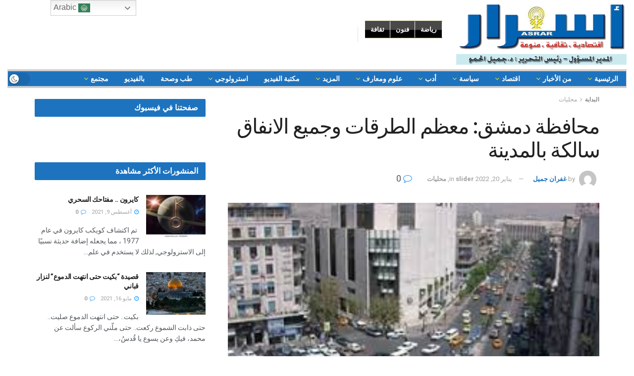

--- FILE ---
content_type: text/html; charset=UTF-8
request_url: https://asrarnews.net/55398/
body_size: 33644
content:
<!doctype html>
<!--[if lt IE 7]> <html class="no-js lt-ie9 lt-ie8 lt-ie7" dir="rtl" lang="ar"> <![endif]-->
<!--[if IE 7]>    <html class="no-js lt-ie9 lt-ie8" dir="rtl" lang="ar"> <![endif]-->
<!--[if IE 8]>    <html class="no-js lt-ie9" dir="rtl" lang="ar"> <![endif]-->
<!--[if IE 9]>    <html class="no-js lt-ie10" dir="rtl" lang="ar"> <![endif]-->
<!--[if gt IE 8]><!--> <html class="no-js" dir="rtl" lang="ar"> <!--<![endif]-->
<head>
    <meta http-equiv="Content-Type" content="text/html; charset=UTF-8" />
    <meta name='viewport' content='width=device-width, initial-scale=1, user-scalable=yes' />
    <link rel="profile" href="https://gmpg.org/xfn/11" />
    <link rel="pingback" href="https://asrarnews.net/xmlrpc.php" />
    <title>محافظة دمشق: معظم الطرقات وجميع الانفاق سالكة بالمدينة &#8211; Asrar News</title>
		    <!-- PVC Template -->
    <script type="text/template" id="pvc-stats-view-template">
    <i class="pvc-stats-icon medium" aria-hidden="true"><svg aria-hidden="true" focusable="false" data-prefix="far" data-icon="chart-bar" role="img" xmlns="http://www.w3.org/2000/svg" viewBox="0 0 512 512" class="svg-inline--fa fa-chart-bar fa-w-16 fa-2x"><path fill="currentColor" d="M396.8 352h22.4c6.4 0 12.8-6.4 12.8-12.8V108.8c0-6.4-6.4-12.8-12.8-12.8h-22.4c-6.4 0-12.8 6.4-12.8 12.8v230.4c0 6.4 6.4 12.8 12.8 12.8zm-192 0h22.4c6.4 0 12.8-6.4 12.8-12.8V140.8c0-6.4-6.4-12.8-12.8-12.8h-22.4c-6.4 0-12.8 6.4-12.8 12.8v198.4c0 6.4 6.4 12.8 12.8 12.8zm96 0h22.4c6.4 0 12.8-6.4 12.8-12.8V204.8c0-6.4-6.4-12.8-12.8-12.8h-22.4c-6.4 0-12.8 6.4-12.8 12.8v134.4c0 6.4 6.4 12.8 12.8 12.8zM496 400H48V80c0-8.84-7.16-16-16-16H16C7.16 64 0 71.16 0 80v336c0 17.67 14.33 32 32 32h464c8.84 0 16-7.16 16-16v-16c0-8.84-7.16-16-16-16zm-387.2-48h22.4c6.4 0 12.8-6.4 12.8-12.8v-70.4c0-6.4-6.4-12.8-12.8-12.8h-22.4c-6.4 0-12.8 6.4-12.8 12.8v70.4c0 6.4 6.4 12.8 12.8 12.8z" class=""></path></svg></i>
	 <%= total_view %> total views	<% if ( today_view > 0 ) { %>
		<span class="views_today">,  <%= today_view %> views today</span>
	<% } %>
	</span>
	</script>
		    <meta name='robots' content='max-image-preview:large' />
<meta property="og:type" content="article">
<meta property="og:title" content="محافظة دمشق: معظم الطرقات وجميع الانفاق سالكة بالمدينة">
<meta property="og:site_name" content="Asrar News">
<meta property="og:description" content="أعلنت محافظة دمشق أن معظم الطرقات وجميع الأنفاق في المدينة أصبحت سالكة مع استمرار كاسحة الجليد بفتح الطرقات ورش الملح">
<meta property="og:url" content="https://asrarnews.net/55398/">
<meta property="og:image" content="https://asrarnews.net/wp-content/uploads/2022/01/ساحة-المالكي.jpg">
<meta property="og:image:height" content="195">
<meta property="og:image:width" content="259">
<meta property="article:published_time" content="2022-01-20T10:22:43+00:00">
<meta property="article:modified_time" content="2022-01-20T10:22:43+00:00">
<meta property="article:author" content="https://asrarnews.net">
<meta property="article:section" content="محليات">
<meta name="twitter:card" content="summary_large_image">
<meta name="twitter:title" content="محافظة دمشق: معظم الطرقات وجميع الانفاق سالكة بالمدينة">
<meta name="twitter:description" content="أعلنت محافظة دمشق أن معظم الطرقات وجميع الأنفاق في المدينة أصبحت سالكة مع استمرار كاسحة الجليد بفتح الطرقات ورش الملح">
<meta name="twitter:url" content="https://asrarnews.net/55398/">
<meta name="twitter:site" content="https://asrarnews.net">
<meta name="twitter:image:src" content="https://asrarnews.net/wp-content/uploads/2022/01/ساحة-المالكي.jpg">
<meta name="twitter:image:width" content="259">
<meta name="twitter:image:height" content="195">
			<script type="text/javascript">
              var jnews_ajax_url = '/?ajax-request=jnews'
			</script>
			<link rel='dns-prefetch' href='//static.addtoany.com' />
<link rel='dns-prefetch' href='//fonts.googleapis.com' />
<link rel="alternate" type="application/rss+xml" title="Asrar News &laquo; الخلاصة" href="https://asrarnews.net/feed/" />
<link rel="alternate" type="application/rss+xml" title="Asrar News &laquo; خلاصة التعليقات" href="https://asrarnews.net/comments/feed/" />
<link rel="alternate" type="application/rss+xml" title="Asrar News &laquo; محافظة دمشق: معظم الطرقات وجميع الانفاق سالكة بالمدينة خلاصة التعليقات" href="https://asrarnews.net/55398/feed/" />
<link rel="alternate" title="oEmbed (JSON)" type="application/json+oembed" href="https://asrarnews.net/wp-json/oembed/1.0/embed?url=https%3A%2F%2Fasrarnews.net%2F55398%2F" />
<link rel="alternate" title="oEmbed (XML)" type="text/xml+oembed" href="https://asrarnews.net/wp-json/oembed/1.0/embed?url=https%3A%2F%2Fasrarnews.net%2F55398%2F&#038;format=xml" />
<style id='wp-img-auto-sizes-contain-inline-css' type='text/css'>
img:is([sizes=auto i],[sizes^="auto," i]){contain-intrinsic-size:3000px 1500px}
/*# sourceURL=wp-img-auto-sizes-contain-inline-css */
</style>
<style id='wp-emoji-styles-inline-css' type='text/css'>

	img.wp-smiley, img.emoji {
		display: inline !important;
		border: none !important;
		box-shadow: none !important;
		height: 1em !important;
		width: 1em !important;
		margin: 0 0.07em !important;
		vertical-align: -0.1em !important;
		background: none !important;
		padding: 0 !important;
	}
/*# sourceURL=wp-emoji-styles-inline-css */
</style>
<style id='wp-block-library-inline-css' type='text/css'>
:root{--wp-block-synced-color:#7a00df;--wp-block-synced-color--rgb:122,0,223;--wp-bound-block-color:var(--wp-block-synced-color);--wp-editor-canvas-background:#ddd;--wp-admin-theme-color:#007cba;--wp-admin-theme-color--rgb:0,124,186;--wp-admin-theme-color-darker-10:#006ba1;--wp-admin-theme-color-darker-10--rgb:0,107,160.5;--wp-admin-theme-color-darker-20:#005a87;--wp-admin-theme-color-darker-20--rgb:0,90,135;--wp-admin-border-width-focus:2px}@media (min-resolution:192dpi){:root{--wp-admin-border-width-focus:1.5px}}.wp-element-button{cursor:pointer}:root .has-very-light-gray-background-color{background-color:#eee}:root .has-very-dark-gray-background-color{background-color:#313131}:root .has-very-light-gray-color{color:#eee}:root .has-very-dark-gray-color{color:#313131}:root .has-vivid-green-cyan-to-vivid-cyan-blue-gradient-background{background:linear-gradient(135deg,#00d084,#0693e3)}:root .has-purple-crush-gradient-background{background:linear-gradient(135deg,#34e2e4,#4721fb 50%,#ab1dfe)}:root .has-hazy-dawn-gradient-background{background:linear-gradient(135deg,#faaca8,#dad0ec)}:root .has-subdued-olive-gradient-background{background:linear-gradient(135deg,#fafae1,#67a671)}:root .has-atomic-cream-gradient-background{background:linear-gradient(135deg,#fdd79a,#004a59)}:root .has-nightshade-gradient-background{background:linear-gradient(135deg,#330968,#31cdcf)}:root .has-midnight-gradient-background{background:linear-gradient(135deg,#020381,#2874fc)}:root{--wp--preset--font-size--normal:16px;--wp--preset--font-size--huge:42px}.has-regular-font-size{font-size:1em}.has-larger-font-size{font-size:2.625em}.has-normal-font-size{font-size:var(--wp--preset--font-size--normal)}.has-huge-font-size{font-size:var(--wp--preset--font-size--huge)}.has-text-align-center{text-align:center}.has-text-align-left{text-align:left}.has-text-align-right{text-align:right}.has-fit-text{white-space:nowrap!important}#end-resizable-editor-section{display:none}.aligncenter{clear:both}.items-justified-left{justify-content:flex-start}.items-justified-center{justify-content:center}.items-justified-right{justify-content:flex-end}.items-justified-space-between{justify-content:space-between}.screen-reader-text{border:0;clip-path:inset(50%);height:1px;margin:-1px;overflow:hidden;padding:0;position:absolute;width:1px;word-wrap:normal!important}.screen-reader-text:focus{background-color:#ddd;clip-path:none;color:#444;display:block;font-size:1em;height:auto;left:5px;line-height:normal;padding:15px 23px 14px;text-decoration:none;top:5px;width:auto;z-index:100000}html :where(.has-border-color){border-style:solid}html :where([style*=border-top-color]){border-top-style:solid}html :where([style*=border-right-color]){border-right-style:solid}html :where([style*=border-bottom-color]){border-bottom-style:solid}html :where([style*=border-left-color]){border-left-style:solid}html :where([style*=border-width]){border-style:solid}html :where([style*=border-top-width]){border-top-style:solid}html :where([style*=border-right-width]){border-right-style:solid}html :where([style*=border-bottom-width]){border-bottom-style:solid}html :where([style*=border-left-width]){border-left-style:solid}html :where(img[class*=wp-image-]){height:auto;max-width:100%}:where(figure){margin:0 0 1em}html :where(.is-position-sticky){--wp-admin--admin-bar--position-offset:var(--wp-admin--admin-bar--height,0px)}@media screen and (max-width:600px){html :where(.is-position-sticky){--wp-admin--admin-bar--position-offset:0px}}

/*# sourceURL=wp-block-library-inline-css */
</style><style id='global-styles-inline-css' type='text/css'>
:root{--wp--preset--aspect-ratio--square: 1;--wp--preset--aspect-ratio--4-3: 4/3;--wp--preset--aspect-ratio--3-4: 3/4;--wp--preset--aspect-ratio--3-2: 3/2;--wp--preset--aspect-ratio--2-3: 2/3;--wp--preset--aspect-ratio--16-9: 16/9;--wp--preset--aspect-ratio--9-16: 9/16;--wp--preset--color--black: #000000;--wp--preset--color--cyan-bluish-gray: #abb8c3;--wp--preset--color--white: #ffffff;--wp--preset--color--pale-pink: #f78da7;--wp--preset--color--vivid-red: #cf2e2e;--wp--preset--color--luminous-vivid-orange: #ff6900;--wp--preset--color--luminous-vivid-amber: #fcb900;--wp--preset--color--light-green-cyan: #7bdcb5;--wp--preset--color--vivid-green-cyan: #00d084;--wp--preset--color--pale-cyan-blue: #8ed1fc;--wp--preset--color--vivid-cyan-blue: #0693e3;--wp--preset--color--vivid-purple: #9b51e0;--wp--preset--gradient--vivid-cyan-blue-to-vivid-purple: linear-gradient(135deg,rgb(6,147,227) 0%,rgb(155,81,224) 100%);--wp--preset--gradient--light-green-cyan-to-vivid-green-cyan: linear-gradient(135deg,rgb(122,220,180) 0%,rgb(0,208,130) 100%);--wp--preset--gradient--luminous-vivid-amber-to-luminous-vivid-orange: linear-gradient(135deg,rgb(252,185,0) 0%,rgb(255,105,0) 100%);--wp--preset--gradient--luminous-vivid-orange-to-vivid-red: linear-gradient(135deg,rgb(255,105,0) 0%,rgb(207,46,46) 100%);--wp--preset--gradient--very-light-gray-to-cyan-bluish-gray: linear-gradient(135deg,rgb(238,238,238) 0%,rgb(169,184,195) 100%);--wp--preset--gradient--cool-to-warm-spectrum: linear-gradient(135deg,rgb(74,234,220) 0%,rgb(151,120,209) 20%,rgb(207,42,186) 40%,rgb(238,44,130) 60%,rgb(251,105,98) 80%,rgb(254,248,76) 100%);--wp--preset--gradient--blush-light-purple: linear-gradient(135deg,rgb(255,206,236) 0%,rgb(152,150,240) 100%);--wp--preset--gradient--blush-bordeaux: linear-gradient(135deg,rgb(254,205,165) 0%,rgb(254,45,45) 50%,rgb(107,0,62) 100%);--wp--preset--gradient--luminous-dusk: linear-gradient(135deg,rgb(255,203,112) 0%,rgb(199,81,192) 50%,rgb(65,88,208) 100%);--wp--preset--gradient--pale-ocean: linear-gradient(135deg,rgb(255,245,203) 0%,rgb(182,227,212) 50%,rgb(51,167,181) 100%);--wp--preset--gradient--electric-grass: linear-gradient(135deg,rgb(202,248,128) 0%,rgb(113,206,126) 100%);--wp--preset--gradient--midnight: linear-gradient(135deg,rgb(2,3,129) 0%,rgb(40,116,252) 100%);--wp--preset--font-size--small: 13px;--wp--preset--font-size--medium: 20px;--wp--preset--font-size--large: 36px;--wp--preset--font-size--x-large: 42px;--wp--preset--spacing--20: 0.44rem;--wp--preset--spacing--30: 0.67rem;--wp--preset--spacing--40: 1rem;--wp--preset--spacing--50: 1.5rem;--wp--preset--spacing--60: 2.25rem;--wp--preset--spacing--70: 3.38rem;--wp--preset--spacing--80: 5.06rem;--wp--preset--shadow--natural: 6px 6px 9px rgba(0, 0, 0, 0.2);--wp--preset--shadow--deep: 12px 12px 50px rgba(0, 0, 0, 0.4);--wp--preset--shadow--sharp: 6px 6px 0px rgba(0, 0, 0, 0.2);--wp--preset--shadow--outlined: 6px 6px 0px -3px rgb(255, 255, 255), 6px 6px rgb(0, 0, 0);--wp--preset--shadow--crisp: 6px 6px 0px rgb(0, 0, 0);}:where(.is-layout-flex){gap: 0.5em;}:where(.is-layout-grid){gap: 0.5em;}body .is-layout-flex{display: flex;}.is-layout-flex{flex-wrap: wrap;align-items: center;}.is-layout-flex > :is(*, div){margin: 0;}body .is-layout-grid{display: grid;}.is-layout-grid > :is(*, div){margin: 0;}:where(.wp-block-columns.is-layout-flex){gap: 2em;}:where(.wp-block-columns.is-layout-grid){gap: 2em;}:where(.wp-block-post-template.is-layout-flex){gap: 1.25em;}:where(.wp-block-post-template.is-layout-grid){gap: 1.25em;}.has-black-color{color: var(--wp--preset--color--black) !important;}.has-cyan-bluish-gray-color{color: var(--wp--preset--color--cyan-bluish-gray) !important;}.has-white-color{color: var(--wp--preset--color--white) !important;}.has-pale-pink-color{color: var(--wp--preset--color--pale-pink) !important;}.has-vivid-red-color{color: var(--wp--preset--color--vivid-red) !important;}.has-luminous-vivid-orange-color{color: var(--wp--preset--color--luminous-vivid-orange) !important;}.has-luminous-vivid-amber-color{color: var(--wp--preset--color--luminous-vivid-amber) !important;}.has-light-green-cyan-color{color: var(--wp--preset--color--light-green-cyan) !important;}.has-vivid-green-cyan-color{color: var(--wp--preset--color--vivid-green-cyan) !important;}.has-pale-cyan-blue-color{color: var(--wp--preset--color--pale-cyan-blue) !important;}.has-vivid-cyan-blue-color{color: var(--wp--preset--color--vivid-cyan-blue) !important;}.has-vivid-purple-color{color: var(--wp--preset--color--vivid-purple) !important;}.has-black-background-color{background-color: var(--wp--preset--color--black) !important;}.has-cyan-bluish-gray-background-color{background-color: var(--wp--preset--color--cyan-bluish-gray) !important;}.has-white-background-color{background-color: var(--wp--preset--color--white) !important;}.has-pale-pink-background-color{background-color: var(--wp--preset--color--pale-pink) !important;}.has-vivid-red-background-color{background-color: var(--wp--preset--color--vivid-red) !important;}.has-luminous-vivid-orange-background-color{background-color: var(--wp--preset--color--luminous-vivid-orange) !important;}.has-luminous-vivid-amber-background-color{background-color: var(--wp--preset--color--luminous-vivid-amber) !important;}.has-light-green-cyan-background-color{background-color: var(--wp--preset--color--light-green-cyan) !important;}.has-vivid-green-cyan-background-color{background-color: var(--wp--preset--color--vivid-green-cyan) !important;}.has-pale-cyan-blue-background-color{background-color: var(--wp--preset--color--pale-cyan-blue) !important;}.has-vivid-cyan-blue-background-color{background-color: var(--wp--preset--color--vivid-cyan-blue) !important;}.has-vivid-purple-background-color{background-color: var(--wp--preset--color--vivid-purple) !important;}.has-black-border-color{border-color: var(--wp--preset--color--black) !important;}.has-cyan-bluish-gray-border-color{border-color: var(--wp--preset--color--cyan-bluish-gray) !important;}.has-white-border-color{border-color: var(--wp--preset--color--white) !important;}.has-pale-pink-border-color{border-color: var(--wp--preset--color--pale-pink) !important;}.has-vivid-red-border-color{border-color: var(--wp--preset--color--vivid-red) !important;}.has-luminous-vivid-orange-border-color{border-color: var(--wp--preset--color--luminous-vivid-orange) !important;}.has-luminous-vivid-amber-border-color{border-color: var(--wp--preset--color--luminous-vivid-amber) !important;}.has-light-green-cyan-border-color{border-color: var(--wp--preset--color--light-green-cyan) !important;}.has-vivid-green-cyan-border-color{border-color: var(--wp--preset--color--vivid-green-cyan) !important;}.has-pale-cyan-blue-border-color{border-color: var(--wp--preset--color--pale-cyan-blue) !important;}.has-vivid-cyan-blue-border-color{border-color: var(--wp--preset--color--vivid-cyan-blue) !important;}.has-vivid-purple-border-color{border-color: var(--wp--preset--color--vivid-purple) !important;}.has-vivid-cyan-blue-to-vivid-purple-gradient-background{background: var(--wp--preset--gradient--vivid-cyan-blue-to-vivid-purple) !important;}.has-light-green-cyan-to-vivid-green-cyan-gradient-background{background: var(--wp--preset--gradient--light-green-cyan-to-vivid-green-cyan) !important;}.has-luminous-vivid-amber-to-luminous-vivid-orange-gradient-background{background: var(--wp--preset--gradient--luminous-vivid-amber-to-luminous-vivid-orange) !important;}.has-luminous-vivid-orange-to-vivid-red-gradient-background{background: var(--wp--preset--gradient--luminous-vivid-orange-to-vivid-red) !important;}.has-very-light-gray-to-cyan-bluish-gray-gradient-background{background: var(--wp--preset--gradient--very-light-gray-to-cyan-bluish-gray) !important;}.has-cool-to-warm-spectrum-gradient-background{background: var(--wp--preset--gradient--cool-to-warm-spectrum) !important;}.has-blush-light-purple-gradient-background{background: var(--wp--preset--gradient--blush-light-purple) !important;}.has-blush-bordeaux-gradient-background{background: var(--wp--preset--gradient--blush-bordeaux) !important;}.has-luminous-dusk-gradient-background{background: var(--wp--preset--gradient--luminous-dusk) !important;}.has-pale-ocean-gradient-background{background: var(--wp--preset--gradient--pale-ocean) !important;}.has-electric-grass-gradient-background{background: var(--wp--preset--gradient--electric-grass) !important;}.has-midnight-gradient-background{background: var(--wp--preset--gradient--midnight) !important;}.has-small-font-size{font-size: var(--wp--preset--font-size--small) !important;}.has-medium-font-size{font-size: var(--wp--preset--font-size--medium) !important;}.has-large-font-size{font-size: var(--wp--preset--font-size--large) !important;}.has-x-large-font-size{font-size: var(--wp--preset--font-size--x-large) !important;}
/*# sourceURL=global-styles-inline-css */
</style>

<style id='classic-theme-styles-inline-css' type='text/css'>
/*! This file is auto-generated */
.wp-block-button__link{color:#fff;background-color:#32373c;border-radius:9999px;box-shadow:none;text-decoration:none;padding:calc(.667em + 2px) calc(1.333em + 2px);font-size:1.125em}.wp-block-file__button{background:#32373c;color:#fff;text-decoration:none}
/*# sourceURL=/wp-includes/css/classic-themes.min.css */
</style>
<link rel='stylesheet' id='a3-pvc-style-css' href='https://asrarnews.net/wp-content/plugins/page-views-count/assets/css/style.min.css?ver=2.8.7' type='text/css' media='all' />
<link rel='stylesheet' id='perfecty-push-css' href='https://asrarnews.net/wp-content/plugins/perfecty-push-notifications/public/css/perfecty-push-public.css?ver=1.6.3' type='text/css' media='all' />
<link rel='stylesheet' id='js_composer_front-css' href='https://asrarnews.net/wp-content/plugins/js_composer/assets/css/js_composer.min.css?ver=8.4.1' type='text/css' media='all' />
<link rel='stylesheet' id='jeg_customizer_font-css' href='//fonts.googleapis.com/css?family=Roboto%3Aregular%2C500%2C700%2C500%2Cregular&#038;display=swap&#038;ver=1.2.5' type='text/css' media='all' />
<link rel='stylesheet' id='a3pvc-css' href='//asrarnews.net/wp-content/uploads/sass/pvc.min.css?ver=1614585255' type='text/css' media='all' />
<link rel='stylesheet' id='addtoany-css' href='https://asrarnews.net/wp-content/plugins/add-to-any/addtoany.min.css?ver=1.16' type='text/css' media='all' />
<link rel='stylesheet' id='mediaelement-css' href='https://asrarnews.net/wp-includes/js/mediaelement/mediaelementplayer-legacy.min.css?ver=4.2.17' type='text/css' media='all' />
<link rel='stylesheet' id='wp-mediaelement-css' href='https://asrarnews.net/wp-includes/js/mediaelement/wp-mediaelement.min.css?ver=6.9' type='text/css' media='all' />
<link rel='stylesheet' id='jnews-frontend-css' href='https://asrarnews.net/wp-content/themes/jnews/assets/dist/frontend.min.css?ver=7.1.9' type='text/css' media='all' />
<link rel='stylesheet' id='jnews-style-css' href='https://asrarnews.net/wp-content/themes/jnews/style.css?ver=7.1.9' type='text/css' media='all' />
<link rel='stylesheet' id='jnews-darkmode-css' href='https://asrarnews.net/wp-content/themes/jnews/assets/css/darkmode.css?ver=7.1.9' type='text/css' media='all' />
<link rel='stylesheet' id='jnews-rtl-css' href='https://asrarnews.net/wp-content/themes/jnews/assets/css/rtl.css?ver=7.1.9' type='text/css' media='all' />
<link rel='stylesheet' id='jnews-social-login-style-css' href='https://asrarnews.net/wp-content/plugins/jnews-social-login/assets/css/plugin.css?ver=7.0.4' type='text/css' media='all' />
<link rel='stylesheet' id='jnews-select-share-css' href='https://asrarnews.net/wp-content/plugins/jnews-social-share/assets/css/plugin.css' type='text/css' media='all' />
<script type="text/javascript" id="addtoany-core-js-before">
/* <![CDATA[ */
window.a2a_config=window.a2a_config||{};a2a_config.callbacks=[];a2a_config.overlays=[];a2a_config.templates={};a2a_localize = {
	Share: "Share",
	Save: "Save",
	Subscribe: "Subscribe",
	Email: "Email",
	Bookmark: "Bookmark",
	ShowAll: "Show all",
	ShowLess: "Show less",
	FindServices: "Find service(s)",
	FindAnyServiceToAddTo: "Instantly find any service to add to",
	PoweredBy: "Powered by",
	ShareViaEmail: "Share via email",
	SubscribeViaEmail: "Subscribe via email",
	BookmarkInYourBrowser: "Bookmark in your browser",
	BookmarkInstructions: "Press Ctrl+D or \u2318+D to bookmark this page",
	AddToYourFavorites: "Add to your favorites",
	SendFromWebOrProgram: "Send from any email address or email program",
	EmailProgram: "Email program",
	More: "More&#8230;",
	ThanksForSharing: "Thanks for sharing!",
	ThanksForFollowing: "Thanks for following!"
};


//# sourceURL=addtoany-core-js-before
/* ]]> */
</script>
<script type="text/javascript" defer src="https://static.addtoany.com/menu/page.js" id="addtoany-core-js"></script>
<script type="text/javascript" src="https://asrarnews.net/wp-includes/js/jquery/jquery.min.js?ver=3.7.1" id="jquery-core-js"></script>
<script type="text/javascript" src="https://asrarnews.net/wp-includes/js/jquery/jquery-migrate.min.js?ver=3.4.1" id="jquery-migrate-js"></script>
<script type="text/javascript" defer src="https://asrarnews.net/wp-content/plugins/add-to-any/addtoany.min.js?ver=1.1" id="addtoany-jquery-js"></script>
<script type="text/javascript" src="https://asrarnews.net/wp-content/plugins/flowpaper-lite-pdf-flipbook/assets/lity/lity.min.js" id="lity-js-js"></script>
<script type="text/javascript" src="https://asrarnews.net/wp-includes/js/underscore.min.js?ver=1.13.7" id="underscore-js"></script>
<script type="text/javascript" src="https://asrarnews.net/wp-includes/js/backbone.min.js?ver=1.6.0" id="backbone-js"></script>
<script type="text/javascript" id="a3-pvc-backbone-js-extra">
/* <![CDATA[ */
var pvc_vars = {"rest_api_url":"https://asrarnews.net/wp-json/pvc/v1","ajax_url":"https://asrarnews.net/wp-admin/admin-ajax.php","security":"197617706b","ajax_load_type":"rest_api"};
//# sourceURL=a3-pvc-backbone-js-extra
/* ]]> */
</script>
<script type="text/javascript" src="https://asrarnews.net/wp-content/plugins/page-views-count/assets/js/pvc.backbone.min.js?ver=2.8.7" id="a3-pvc-backbone-js"></script>
<script type="text/javascript" id="3d-flip-book-client-locale-loader-js-extra">
/* <![CDATA[ */
var FB3D_CLIENT_LOCALE = {"ajaxurl":"https://asrarnews.net/wp-admin/admin-ajax.php","dictionary":{"Table of contents":"Table of contents","Close":"Close","Bookmarks":"Bookmarks","Thumbnails":"Thumbnails","Search":"Search","Share":"Share","Facebook":"Facebook","Twitter":"Twitter","Email":"Email","Play":"Play","Previous page":"Previous page","Next page":"Next page","Zoom in":"Zoom in","Zoom out":"Zoom out","Fit view":"Fit view","Auto play":"Auto play","Full screen":"Full screen","More":"More","Smart pan":"Smart pan","Single page":"Single page","Sounds":"Sounds","Stats":"Stats","Print":"Print","Download":"Download","Goto first page":"Goto first page","Goto last page":"Goto last page"},"images":"https://asrarnews.net/wp-content/plugins/unreal-flipbook-addon-for-visual-composer/assets/images/","jsData":{"urls":[],"posts":{"ids_mis":[],"ids":[]},"pages":[],"firstPages":[],"bookCtrlProps":[],"bookTemplates":[]},"key":"3d-flip-book","pdfJS":{"pdfJsLib":"https://asrarnews.net/wp-content/plugins/unreal-flipbook-addon-for-visual-composer/assets/js/pdf.min.js?ver=4.3.136","pdfJsWorker":"https://asrarnews.net/wp-content/plugins/unreal-flipbook-addon-for-visual-composer/assets/js/pdf.worker.js?ver=4.3.136","stablePdfJsLib":"https://asrarnews.net/wp-content/plugins/unreal-flipbook-addon-for-visual-composer/assets/js/stable/pdf.min.js?ver=2.5.207","stablePdfJsWorker":"https://asrarnews.net/wp-content/plugins/unreal-flipbook-addon-for-visual-composer/assets/js/stable/pdf.worker.js?ver=2.5.207","pdfJsCMapUrl":"https://asrarnews.net/wp-content/plugins/unreal-flipbook-addon-for-visual-composer/assets/cmaps/"},"cacheurl":"https://asrarnews.net/wp-content/uploads/3d-flip-book/cache/","pluginsurl":"https://asrarnews.net/wp-content/plugins/","pluginurl":"https://asrarnews.net/wp-content/plugins/unreal-flipbook-addon-for-visual-composer/","thumbnailSize":{"width":"150","height":"150"},"version":"1.16.15"};
//# sourceURL=3d-flip-book-client-locale-loader-js-extra
/* ]]> */
</script>
<script type="text/javascript" src="https://asrarnews.net/wp-content/plugins/unreal-flipbook-addon-for-visual-composer/assets/js/client-locale-loader.js?ver=1.16.15" id="3d-flip-book-client-locale-loader-js" async="async" data-wp-strategy="async"></script>
<script></script><link rel="https://api.w.org/" href="https://asrarnews.net/wp-json/" /><link rel="alternate" title="JSON" type="application/json" href="https://asrarnews.net/wp-json/wp/v2/posts/55398" /><link rel="EditURI" type="application/rsd+xml" title="RSD" href="https://asrarnews.net/xmlrpc.php?rsd" />
<meta name="generator" content="WordPress 6.9" />
<link rel="canonical" href="https://asrarnews.net/55398/" />
<link rel='shortlink' href='https://asrarnews.net/?p=55398' />
<style type="text/css">
			.aiovg-player {
				display: block;
				position: relative;
				padding-bottom: 56.25%;
				width: 100%;
				height: 0;	
				overflow: hidden;
			}
			
			.aiovg-player iframe,
			.aiovg-player .video-js,
			.aiovg-player .plyr {
				--plyr-color-main: #00b2ff;
				position: absolute;
				inset: 0;	
				margin: 0;
				padding: 0;
				width: 100%;
				height: 100%;
			}
		</style><script>var cov__contry = "Syrian Arab Republic";var cov__contry_text = "سوريا";var cov__mbx_token = "";var cov__err_msg ="لم يتمّ عرض المعلومات، ربما لعدم توفرها للبلد أو المنطقة التي قمت بتحديدها، أو أنّ هنالك خطأ مؤقت في الـ API.";var cov__plugin_dir = "https://asrarnews.net/wp-content/plugins/corona-virus-data/";var cov__cases = "إجمالي الحالات";var cov__deaths = "الوفيات";var cov__recoverd = "إجمالي المتعافين";var cov__cases_today = "حالات اليوم";var cov__deaths_today = "وفيات اليوم";var cov__critical = "إجمالي الحالات الحرجة";var cov__active = "الحالات النشطة";var cov__casepmillion = "عدد الحالات لكل مليون";var cov__deathspmillion = "الوفيات لكل مليون";var cov__history_global = "البيانات اليومية العالمية";var cov__history_c = "البيانات اليومية";var cov__popu = "تعداد السكان";</script><script>
	window.PerfectyPushOptions = {
		path: "https://asrarnews.net/wp-content/plugins/perfecty-push-notifications/public/js",
		dialogTitle: "هل ترغب في تلقي اشعارات من موقعنا؟",
		dialogSubmit: "نعم - بالتأكيد",
		dialogCancel: "ليس الآآن",
		settingsTitle: "Notifications preferences",
		settingsOptIn: "I want to receive notifications",
		settingsUpdateError: "Could not change the preference, try again",
		serverUrl: "https://asrarnews.net/wp-json/perfecty-push",
		vapidPublicKey: "BArlsbJWzeZFRNUM8qPAqD_coO8MzPLsOI04m4WIl2TDpmDnzsDatALShDpV3Ryr3a7lYNA0Pqux-Pm1ZweHAwU",
		token: "eedd65291e",
		tokenHeader: "X-WP-Nonce",
		enabled: true,
		unregisterConflicts: false,
		serviceWorkerScope: "/perfecty/push",
		loggerLevel: "error",
		loggerVerbose: false,
		hideBellAfterSubscribe: false,
		askPermissionsDirectly: false,
		unregisterConflictsExpression: "(OneSignalSDKWorker|wonderpush-worker-loader|webpushr-sw|subscribers-com\/firebase-messaging-sw|gravitec-net-web-push-notifications|push_notification_sw)",
		promptIconUrl: "https://asrarnews.net/wp-content/uploads/2021/03/cropped-asrari.png",
		visitsToDisplayPrompt: 0	}
</script>
<meta name="generator" content="Powered by WPBakery Page Builder - drag and drop page builder for WordPress."/>
<script type='application/ld+json'>{"@context":"http:\/\/schema.org","@type":"Organization","@id":"https:\/\/asrarnews.net\/#organization","url":"https:\/\/asrarnews.net\/","name":"","logo":{"@type":"ImageObject","url":""},"sameAs":["http:\/\/facebook.com","http:\/\/twitter.com","https:\/\/plus.google.com\/+Jegtheme","http:\/\/youtube.com","http:\/\/jnews.jegtheme.com\/default\/feed\/"]}</script>
<script type='application/ld+json'>{"@context":"http:\/\/schema.org","@type":"WebSite","@id":"https:\/\/asrarnews.net\/#website","url":"https:\/\/asrarnews.net\/","name":"","potentialAction":{"@type":"SearchAction","target":"https:\/\/asrarnews.net\/?s={search_term_string}","query-input":"required name=search_term_string"}}</script>
<link rel="icon" href="https://asrarnews.net/wp-content/uploads/2021/03/cropped-asrari-32x32.png" sizes="32x32" />
<link rel="icon" href="https://asrarnews.net/wp-content/uploads/2021/03/cropped-asrari-192x192.png" sizes="192x192" />
<link rel="apple-touch-icon" href="https://asrarnews.net/wp-content/uploads/2021/03/cropped-asrari-180x180.png" />
<meta name="msapplication-TileImage" content="https://asrarnews.net/wp-content/uploads/2021/03/cropped-asrari-270x270.png" />
<style id="jeg_dynamic_css" type="text/css" data-type="jeg_custom-css">.jeg_topbar .jeg_nav_row, .jeg_topbar .jeg_search_no_expand .jeg_search_input { line-height : 30px; } .jeg_topbar .jeg_nav_row, .jeg_topbar .jeg_nav_icon { height : 30px; } .jeg_midbar { height : 140px; } .jeg_midbar, .jeg_midbar.dark { border-bottom-width : 0px; } .jeg_header .jeg_bottombar.jeg_navbar,.jeg_bottombar .jeg_nav_icon { height : 30px; } .jeg_header .jeg_bottombar.jeg_navbar, .jeg_header .jeg_bottombar .jeg_main_menu:not(.jeg_menu_style_1) > li > a, .jeg_header .jeg_bottombar .jeg_menu_style_1 > li, .jeg_header .jeg_bottombar .jeg_menu:not(.jeg_main_menu) > li > a { line-height : 30px; } .jeg_header .jeg_bottombar.jeg_navbar_wrapper:not(.jeg_navbar_boxed), .jeg_header .jeg_bottombar.jeg_navbar_boxed .jeg_nav_row { background : #1e73be; } .jeg_header .jeg_navbar_menuborder .jeg_main_menu > li:not(:last-child), .jeg_header .jeg_navbar_menuborder .jeg_nav_item, .jeg_navbar_boxed .jeg_nav_row, .jeg_header .jeg_navbar_menuborder:not(.jeg_navbar_boxed) .jeg_nav_left .jeg_nav_item:first-child { border-color : #d3d3d3; } .jeg_header .jeg_bottombar, .jeg_header .jeg_bottombar.jeg_navbar_dark { color : #ffffff; } .jeg_header .jeg_bottombar a, .jeg_header .jeg_bottombar.jeg_navbar_dark a { color : #1e73be; } .jeg_header .jeg_bottombar a:hover, .jeg_header .jeg_bottombar.jeg_navbar_dark a:hover, .jeg_header .jeg_bottombar .jeg_menu:not(.jeg_main_menu) > li > a:hover { color : #dd3333; } .jeg_header .jeg_bottombar, .jeg_header .jeg_bottombar.jeg_navbar_dark, .jeg_bottombar.jeg_navbar_boxed .jeg_nav_row, .jeg_bottombar.jeg_navbar_dark.jeg_navbar_boxed .jeg_nav_row { border-top-width : 4px; border-bottom-width : 4px; } .jeg_stickybar.jeg_navbar,.jeg_navbar .jeg_nav_icon { height : 35px; } .jeg_stickybar.jeg_navbar, .jeg_stickybar .jeg_main_menu:not(.jeg_menu_style_1) > li > a, .jeg_stickybar .jeg_menu_style_1 > li, .jeg_stickybar .jeg_menu:not(.jeg_main_menu) > li > a { line-height : 35px; } .jeg_header_sticky .jeg_navbar_wrapper:not(.jeg_navbar_boxed), .jeg_header_sticky .jeg_navbar_boxed .jeg_nav_row { background : #1e73be; } .jeg_header_sticky .jeg_navbar_menuborder .jeg_main_menu > li:not(:last-child), .jeg_header_sticky .jeg_navbar_menuborder .jeg_nav_item, .jeg_navbar_boxed .jeg_nav_row, .jeg_header_sticky .jeg_navbar_menuborder:not(.jeg_navbar_boxed) .jeg_nav_left .jeg_nav_item:first-child { border-color : #cecece; } .jeg_stickybar, .jeg_stickybar.dark { border-bottom-width : 2px; } .jeg_stickybar, .jeg_stickybar.dark, .jeg_stickybar.jeg_navbar_boxed .jeg_nav_row { border-bottom-color : #e0e0e0; } .jeg_mobile_bottombar { height : 110px; line-height : 110px; } .jeg_mobile_midbar, .jeg_mobile_midbar.dark { background : #ffffff; border-top-width : 0px; } .jeg_header .socials_widget > a > i.fa:before { color : #f5f5f5; } .jeg_header .jeg_menu.jeg_main_menu > li > a { color : #ffffff; } .jeg_menu_style_1 > li > a:before, .jeg_menu_style_2 > li > a:before, .jeg_menu_style_3 > li > a:before { background : #eeee22; } .jeg_header .jeg_menu.jeg_main_menu > li > a:hover, .jeg_header .jeg_menu.jeg_main_menu > li.sfHover > a, .jeg_header .jeg_menu.jeg_main_menu > li > .sf-with-ul:hover:after, .jeg_header .jeg_menu.jeg_main_menu > li.sfHover > .sf-with-ul:after, .jeg_header .jeg_menu_style_4 > li.current-menu-item > a, .jeg_header .jeg_menu_style_4 > li.current-menu-ancestor > a, .jeg_header .jeg_menu_style_5 > li.current-menu-item > a, .jeg_header .jeg_menu_style_5 > li.current-menu-ancestor > a { color : #eeee22; } .jeg_navbar_wrapper .sf-arrows .sf-with-ul:after { color : #eeee22; } .jeg_navbar_wrapper .jeg_menu li > ul { background : #6193bf; } .jeg_navbar_wrapper .jeg_menu li > ul li > a { color : #ffffff; } .jeg_navbar_wrapper .jeg_menu li > ul li:hover > a, .jeg_navbar_wrapper .jeg_menu li > ul li.sfHover > a, .jeg_navbar_wrapper .jeg_menu li > ul li.current-menu-item > a, .jeg_navbar_wrapper .jeg_menu li > ul li.current-menu-ancestor > a { background : #1c79af; } .jeg_header .jeg_navbar_wrapper .jeg_menu li > ul li:hover > a, .jeg_header .jeg_navbar_wrapper .jeg_menu li > ul li.sfHover > a, .jeg_header .jeg_navbar_wrapper .jeg_menu li > ul li.current-menu-item > a, .jeg_header .jeg_navbar_wrapper .jeg_menu li > ul li.current-menu-ancestor > a, .jeg_header .jeg_navbar_wrapper .jeg_menu li > ul li:hover > .sf-with-ul:after, .jeg_header .jeg_navbar_wrapper .jeg_menu li > ul li.sfHover > .sf-with-ul:after, .jeg_header .jeg_navbar_wrapper .jeg_menu li > ul li.current-menu-item > .sf-with-ul:after, .jeg_header .jeg_navbar_wrapper .jeg_menu li > ul li.current-menu-ancestor > .sf-with-ul:after { color : #ffffff; } .jeg_navbar_wrapper .jeg_menu li > ul li a { border-color : #ebedbb; } .jeg_mobile_wrapper .nav_wrap:before { background : #dd9933; } .jeg_footer_content,.jeg_footer.dark .jeg_footer_content { background-color : #0066bf; color : #eeee22; } .jeg_footer .jeg_footer_heading h3,.jeg_footer.dark .jeg_footer_heading h3,.jeg_footer .widget h2,.jeg_footer .footer_dark .widget h2 { color : #ffffff; } .jeg_footer .jeg_footer_content a, .jeg_footer.dark .jeg_footer_content a { color : #ffffff; } .jeg_footer .jeg_footer_content a:hover,.jeg_footer.dark .jeg_footer_content a:hover { color : #eeee22; } .jeg_footer input[type="submit"],.jeg_footer .btn,.jeg_footer .button { color : #000000; } body,input,textarea,select,.chosen-container-single .chosen-single,.btn,.button { font-family: Roboto,Helvetica,Arial,sans-serif; } .jeg_post_title, .entry-header .jeg_post_title, .jeg_single_tpl_2 .entry-header .jeg_post_title, .jeg_single_tpl_3 .entry-header .jeg_post_title, .jeg_single_tpl_6 .entry-header .jeg_post_title { font-family: Roboto,Helvetica,Arial,sans-serif;font-weight : 500; font-style : normal;  } .jeg_post_excerpt p, .content-inner p { font-family: Roboto,Helvetica,Arial,sans-serif;font-weight : 400; font-style : normal;  } </style><style type="text/css">
					.no_thumbnail .jeg_thumb,
					.thumbnail-container.no_thumbnail {
					    display: none !important;
					}
					.jeg_search_result .jeg_pl_xs_3.no_thumbnail .jeg_postblock_content,
					.jeg_sidefeed .jeg_pl_xs_3.no_thumbnail .jeg_postblock_content,
					.jeg_pl_sm.no_thumbnail .jeg_postblock_content {
					    margin-left: 0;
					}
					.jeg_postblock_11 .no_thumbnail .jeg_postblock_content,
					.jeg_postblock_12 .no_thumbnail .jeg_postblock_content,
					.jeg_postblock_12.jeg_col_3o3 .no_thumbnail .jeg_postblock_content  {
					    margin-top: 0;
					}
					.jeg_postblock_15 .jeg_pl_md_box.no_thumbnail .jeg_postblock_content,
					.jeg_postblock_19 .jeg_pl_md_box.no_thumbnail .jeg_postblock_content,
					.jeg_postblock_24 .jeg_pl_md_box.no_thumbnail .jeg_postblock_content,
					.jeg_sidefeed .jeg_pl_md_box .jeg_postblock_content {
					    position: relative;
					}
					.jeg_postblock_carousel_2 .no_thumbnail .jeg_post_title a,
					.jeg_postblock_carousel_2 .no_thumbnail .jeg_post_title a:hover,
					.jeg_postblock_carousel_2 .no_thumbnail .jeg_post_meta .fa {
					    color: #212121 !important;
					} 
				</style><noscript><style> .wpb_animate_when_almost_visible { opacity: 1; }</style></noscript></head>
<body class="rtl wp-singular post-template-default single single-post postid-55398 single-format-standard wp-embed-responsive wp-theme-jnews jeg_toggle_dark jeg_single_tpl_1 jnews jsc_normal wpb-js-composer js-comp-ver-8.4.1 vc_responsive">

    
    
    <div class="jeg_ad jeg_ad_top jnews_header_top_ads">
        <div class='ads-wrapper  '></div>    </div>

    <!-- The Main Wrapper
    ============================================= -->
    <div class="jeg_viewport">

        
        <div class="jeg_header_wrapper">
            <div class="jeg_header_instagram_wrapper">
    </div>

<!-- HEADER -->
<div class="jeg_header full">
    <div class="jeg_midbar jeg_container normal">
    <div class="container">
        <div class="jeg_nav_row">
            
                <div class="jeg_nav_col jeg_nav_left jeg_nav_normal">
                    <div class="item_wrap jeg_nav_alignleft">
                        <div class="jeg_nav_item jeg_logo jeg_desktop_logo">
			<div class="site-title">
	    	<a href="https://asrarnews.net/" style="padding: 0 0 0 0;">
	    	    <img class='jeg_logo_img' src="https://asrarnews.net/wp-content/uploads/2021/03/logo.png" srcset="https://asrarnews.net/wp-content/uploads/2021/03/logo.png 1x, https://asrarnews.net/wp-content/uploads/2021/03/logo@x2.png 2x" alt="Asrar News"data-light-src="https://asrarnews.net/wp-content/uploads/2021/03/logo.png" data-light-srcset="https://asrarnews.net/wp-content/uploads/2021/03/logo.png 1x, https://asrarnews.net/wp-content/uploads/2021/03/logo@x2.png 2x" data-dark-src="https://asrarnews.net/wp-content/uploads/2021/03/logo.png" data-dark-srcset="https://asrarnews.net/wp-content/uploads/2021/03/logo.png 1x, https://asrarnews.net/wp-content/uploads/2021/03/logo@x2.png 2x">	    	</a>
	    </div>
	</div>                    </div>
                </div>

                
                <div class="jeg_nav_col jeg_nav_center jeg_nav_normal">
                    <div class="item_wrap jeg_nav_aligncenter">
                        <div class="jeg_nav_item jeg_nav_html">
    <!DOCTYPE html PUBLIC "-//W3C//DTD XHTML 1.0 Transitional//EN"
"http://www.w3.org/TR/xhtml1/DTD/xhtml1-transitional.dtd">
<html xmlns="http://www.w3.org/1999/xhtml" lang="en" xml:lang="en">
<head>
 
<script type="text/javascript" src="/wp-content/header_menu/ddtabmenufiles/ddtabmenu.js">

/***********************************************
* DD Tab Menu script- © Dynamic Drive DHTML code library (www.dynamicdrive.com)
* This notice MUST stay intact for legal use
* Visit Dynamic Drive at http://www.dynamicdrive.com/ for full source code
***********************************************/

</script>

<!-- CSS for Tab Menu #1 -->
<link rel="stylesheet" type="text/css" href="/wp-content/header_menu/ddtabmenufiles/ddtabmenu.css" />

<!-- CSS for Tab Menu #2 -->
<link rel="stylesheet" type="text/css" href="/wp-content/header_menu/ddtabmenufiles/glowtabs.css" />

<!-- CSS for Tab Menu #3 -->
<link rel="stylesheet" type="text/css" href="/wp-content/header_menu/ddtabmenufiles/solidblocksmenu.css" />

<!-- CSS for Tab Menu #4 -->
<link rel="stylesheet" type="text/css" href="/wp-content/header_menu/ddtabmenufiles/ddcolortabs.css" />

<!-- CSS for Tab Menu #5 -->
<link rel="stylesheet" type="text/css" href="/wp-content/header_menu/ddtabmenufiles/chromemenu.css" />

<script type="text/javascript">
//SYNTAX: ddtabmenu.definemenu("tab_menu_id", integer OR "auto")
ddtabmenu.definemenu("ddtabs1", 0) //initialize Tab Menu #1 with 1st tab selected
ddtabmenu.definemenu("ddtabs2", 1) //initialize Tab Menu #2 with 2nd tab selected
ddtabmenu.definemenu("ddtabs3", 1) //initialize Tab Menu #3 with 2nd tab selected
ddtabmenu.definemenu("ddtabs4", 2) //initialize Tab Menu #4 with 3rd tab selected
ddtabmenu.definemenu("ddtabs5", -1) //initialize Tab Menu #5 with NO tabs selected (-1)

</script>

<body>









<div id="ddtabs3" class="solidblockmenu">
<ul>
<li><a href="https://asrarnews.net/?cat=66" rel="sb1">ثقافة</a></li>
<li><a href="https://asrarnews.net/?cat=63" rel="sb2">فنون</a></li>
<li><a href="https://asrarnews.net/?cat=46" rel="sb3">رياضة</a></li>

</ul>
</div>

<DIV class="tabcontainer ieclass">

 

 

 

</DIV>





<script defer src="https://static.cloudflareinsights.com/beacon.min.js/vcd15cbe7772f49c399c6a5babf22c1241717689176015" integrity="sha512-ZpsOmlRQV6y907TI0dKBHq9Md29nnaEIPlkf84rnaERnq6zvWvPUqr2ft8M1aS28oN72PdrCzSjY4U6VaAw1EQ==" data-cf-beacon='{"version":"2024.11.0","token":"2efe6119a0d144469990f4336e576218","r":1,"server_timing":{"name":{"cfCacheStatus":true,"cfEdge":true,"cfExtPri":true,"cfL4":true,"cfOrigin":true,"cfSpeedBrain":true},"location_startswith":null}}' crossorigin="anonymous"></script>
</body>

</html>
</div><div class="jeg_separator separator1"></div>                    </div>
                </div>

                
                <div class="jeg_nav_col jeg_nav_right jeg_nav_grow">
                    <div class="item_wrap jeg_nav_alignright">
                                            </div>
                </div>

                        </div>
    </div>
</div><div class="jeg_bottombar jeg_navbar jeg_container jeg_navbar_wrapper 1 jeg_navbar_boxed jeg_navbar_shadow jeg_navbar_normal">
    <div class="container">
        <div class="jeg_nav_row">
            
                <div class="jeg_nav_col jeg_nav_left jeg_nav_grow">
                    <div class="item_wrap jeg_nav_alignleft">
                        <div class="jeg_main_menu_wrapper">
<div class="jeg_nav_item jeg_mainmenu_wrap"><ul class="jeg_menu jeg_main_menu jeg_menu_style_2" data-animation="slide"><li id="menu-item-119" class="menu-item menu-item-type-post_type menu-item-object-page menu-item-home menu-item-has-children menu-item-119 bgnav" data-item-row="default" ><a href="https://asrarnews.net/">الرئيسية</a>
<ul class="sub-menu">
	<li id="menu-item-120" class="menu-item menu-item-type-post_type menu-item-object-page menu-item-120 bgnav" data-item-row="default" ><a href="https://asrarnews.net/home-2/">Home 2</a></li>
	<li id="menu-item-121" class="menu-item menu-item-type-post_type menu-item-object-page menu-item-121 bgnav" data-item-row="default" ><a href="https://asrarnews.net/home-3/">Home 3</a></li>
</ul>
</li>
<li id="menu-item-49515" class="menu-item menu-item-type-custom menu-item-object-custom menu-item-has-children menu-item-49515 bgnav" data-item-row="default" ><a href="#">من الأخبار</a>
<ul class="sub-menu">
	<li id="menu-item-49514" class="menu-item menu-item-type-taxonomy menu-item-object-category current-post-ancestor current-menu-parent current-post-parent menu-item-49514 bgnav" data-item-row="default" ><a href="https://asrarnews.net/category/r1/">محليات</a></li>
	<li id="menu-item-49511" class="menu-item menu-item-type-taxonomy menu-item-object-category menu-item-49511 bgnav" data-item-row="default" ><a href="https://asrarnews.net/category/r2/">عربي ودولي</a></li>
</ul>
</li>
<li id="menu-item-49505" class="menu-item menu-item-type-taxonomy menu-item-object-category menu-item-49505 bgnav jeg_megamenu category_1" data-number="9"  data-item-row="default" ><a href="https://asrarnews.net/category/%d8%a7%d9%82%d8%aa%d8%b5%d8%a7%d8%af/">اقتصاد</a><div class="sub-menu">
                    <div class="jeg_newsfeed clearfix">
                <div class="jeg_newsfeed_list">
                    <div data-cat-id="43" data-load-status="loaded" class="jeg_newsfeed_container">
                        <div class="newsfeed_carousel owl-carousel no_subcat">
                            <div class="jeg_newsfeed_item ">
                    <div class="jeg_thumb">
                        
                        <a href="https://asrarnews.net/60211/"><div class="thumbnail-container size-500 "><img width="300" height="168" src="https://asrarnews.net/wp-content/themes/jnews/assets/img/jeg-empty.png" class="attachment-jnews-360x180 size-jnews-360x180 owl-lazy wp-post-image" alt="الذهب يكسر حاجز 2000 دولار.. والبلاديوم بمستوى قياسي" decoding="async" fetchpriority="high" data-src="https://asrarnews.net/wp-content/uploads/2022/03/الذهب-967.jpg" /></div></a>
                    </div>
                    <h3 class="jeg_post_title"><a href="https://asrarnews.net/60211/">الذهب يتجه لانخفاض أسبوعي وسط ترقب مؤشرات انخفاض سعر الفائدة</a></h3>
                </div><div class="jeg_newsfeed_item ">
                    <div class="jeg_thumb">
                        
                        <a href="https://asrarnews.net/60138/"><div class="thumbnail-container size-500 "><img width="360" height="180" src="https://asrarnews.net/wp-content/themes/jnews/assets/img/jeg-empty.png" class="attachment-jnews-360x180 size-jnews-360x180 owl-lazy wp-post-image" alt="Home 1" decoding="async" sizes="(max-width: 360px) 100vw, 360px" data-src="https://asrarnews.net/wp-content/uploads/2021/03/سعر-الذهب-1-360x180.jpg" /></div></a>
                    </div>
                    <h3 class="jeg_post_title"><a href="https://asrarnews.net/60138/">الذهب قرب مستوى قياسي مرتفع</a></h3>
                </div><div class="jeg_newsfeed_item ">
                    <div class="jeg_thumb">
                        
                        <a href="https://asrarnews.net/60083/"><div class="thumbnail-container size-500 "><img width="360" height="180" src="https://asrarnews.net/wp-content/themes/jnews/assets/img/jeg-empty.png" class="attachment-jnews-360x180 size-jnews-360x180 owl-lazy wp-post-image" alt="تعيين الدكتور محمد عصام هزيمة حاكماً لمصرف سورية المركزي" decoding="async" sizes="(max-width: 360px) 100vw, 360px" data-src="https://asrarnews.net/wp-content/uploads/2021/04/مصرف-سورية-المركزي-360x180.jpg" /></div></a>
                    </div>
                    <h3 class="jeg_post_title"><a href="https://asrarnews.net/60083/">المركزي يحدد سعر الصرف للحوالات والصرافة 13500 ليرة للدولار</a></h3>
                </div><div class="jeg_newsfeed_item ">
                    <div class="jeg_thumb">
                        
                        <a href="https://asrarnews.net/59935/"><div class="thumbnail-container size-500 "><img width="360" height="180" src="https://asrarnews.net/wp-content/themes/jnews/assets/img/jeg-empty.png" class="attachment-jnews-360x180 size-jnews-360x180 owl-lazy wp-post-image" alt="أسعار النفط إلى ارتفاع" decoding="async" sizes="(max-width: 360px) 100vw, 360px" data-src="https://asrarnews.net/wp-content/uploads/2021/04/ارتفاع-أسعار-النفط-360x180.jpg" /></div></a>
                    </div>
                    <h3 class="jeg_post_title"><a href="https://asrarnews.net/59935/">ارتفاع أسعار النفط</a></h3>
                </div><div class="jeg_newsfeed_item ">
                    <div class="jeg_thumb">
                        
                        <a href="https://asrarnews.net/59723/"><div class="thumbnail-container size-500 "><img width="360" height="180" src="https://asrarnews.net/wp-content/themes/jnews/assets/img/jeg-empty.png" class="attachment-jnews-360x180 size-jnews-360x180 owl-lazy wp-post-image" alt="أسعار النفط إلى ارتفاع" decoding="async" sizes="(max-width: 360px) 100vw, 360px" data-src="https://asrarnews.net/wp-content/uploads/2021/04/ارتفاع-أسعار-النفط-360x180.jpg" /></div></a>
                    </div>
                    <h3 class="jeg_post_title"><a href="https://asrarnews.net/59723/">ارتفاع أسعار النفط عالمياً</a></h3>
                </div><div class="jeg_newsfeed_item ">
                    <div class="jeg_thumb">
                        
                        <a href="https://asrarnews.net/59553/"><div class="thumbnail-container size-500 "><img width="299" height="168" src="https://asrarnews.net/wp-content/themes/jnews/assets/img/jeg-empty.png" class="attachment-jnews-360x180 size-jnews-360x180 owl-lazy wp-post-image" alt="المركزي يحدد سعر الصرف للحوالات والصرافة بـ 10800 ليرة سورية للدولار" decoding="async" data-src="https://asrarnews.net/wp-content/uploads/2023/08/download-2-1.jpg" /></div></a>
                    </div>
                    <h3 class="jeg_post_title"><a href="https://asrarnews.net/59553/">المركزي يحدد سعر الصرف للحوالات والصرافة بـ 10800 ليرة سورية للدولار</a></h3>
                </div><div class="jeg_newsfeed_item ">
                    <div class="jeg_thumb">
                        
                        <a href="https://asrarnews.net/59543/"><div class="thumbnail-container size-500 "><img width="320" height="157" src="https://asrarnews.net/wp-content/themes/jnews/assets/img/jeg-empty.png" class="attachment-jnews-360x180 size-jnews-360x180 owl-lazy wp-post-image" alt="المركزي يحدد سعر الصرف للحوالات والصرافة بـ 10700 ليرة للدولار" decoding="async" sizes="(max-width: 320px) 100vw, 320px" data-src="https://asrarnews.net/wp-content/uploads/2023/08/download-1-1.jpg" /></div></a>
                    </div>
                    <h3 class="jeg_post_title"><a href="https://asrarnews.net/59543/">المركزي يحدد سعر الصرف للحوالات والصرافة بـ 10700 ليرة للدولار</a></h3>
                </div><div class="jeg_newsfeed_item ">
                    <div class="jeg_thumb">
                        
                        <a href="https://asrarnews.net/59539/"><div class="thumbnail-container size-500 "><img width="320" height="157" src="https://asrarnews.net/wp-content/themes/jnews/assets/img/jeg-empty.png" class="attachment-jnews-360x180 size-jnews-360x180 owl-lazy wp-post-image" alt="المالية تصدر التعليمات التنفيذية لمرسومي زيادة الرواتب والأجور المقطوعة" decoding="async" sizes="(max-width: 320px) 100vw, 320px" data-src="https://asrarnews.net/wp-content/uploads/2023/08/download-1.jpg" /></div></a>
                    </div>
                    <h3 class="jeg_post_title"><a href="https://asrarnews.net/59539/">المالية تصدر التعليمات التنفيذية لمرسومي زيادة الرواتب والأجور المقطوعة</a></h3>
                </div><div class="jeg_newsfeed_item ">
                    <div class="jeg_thumb">
                        
                        <a href="https://asrarnews.net/59490/"><div class="thumbnail-container size-500 "><img width="300" height="168" src="https://asrarnews.net/wp-content/themes/jnews/assets/img/jeg-empty.png" class="attachment-jnews-360x180 size-jnews-360x180 owl-lazy wp-post-image" alt="الذهب يكسر حاجز 2000 دولار.. والبلاديوم بمستوى قياسي" decoding="async" data-src="https://asrarnews.net/wp-content/uploads/2022/03/الذهب-967.jpg" /></div></a>
                    </div>
                    <h3 class="jeg_post_title"><a href="https://asrarnews.net/59490/">ارتفاع أسعار الذهب</a></h3>
                </div>
                        </div>
                    </div>
                    <div class="newsfeed_overlay">
                    <div class="preloader_type preloader_circle">
                        <div class="newsfeed_preloader jeg_preloader dot">
                            <span></span><span></span><span></span>
                        </div>
                        <div class="newsfeed_preloader jeg_preloader circle">
                            <div class="jnews_preloader_circle_outer">
                                <div class="jnews_preloader_circle_inner"></div>
                            </div>
                        </div>
                        <div class="newsfeed_preloader jeg_preloader square">
                            <div class="jeg_square"><div class="jeg_square_inner"></div></div>
                        </div>
                    </div>
                </div>
                </div></div>
                </div></li>
<li id="menu-item-49509" class="menu-item menu-item-type-taxonomy menu-item-object-category menu-item-49509 bgnav jeg_megamenu category_1" data-number="9"  data-item-row="default" ><a href="https://asrarnews.net/category/r3/">سياسة</a><div class="sub-menu">
                    <div class="jeg_newsfeed clearfix">
                <div class="jeg_newsfeed_list">
                    <div data-cat-id="59" data-load-status="loaded" class="jeg_newsfeed_container">
                        <div class="newsfeed_carousel owl-carousel no_subcat">
                            <div class="jeg_newsfeed_item ">
                    <div class="jeg_thumb">
                        
                        <a href="https://asrarnews.net/60331/"><div class="thumbnail-container size-500 "><img width="360" height="180" src="https://asrarnews.net/wp-content/themes/jnews/assets/img/jeg-empty.png" class="attachment-jnews-360x180 size-jnews-360x180 owl-lazy wp-post-image" alt="وزير الخارجية التركي: الاعتداءات الإسرائيلية على سوريا تضر بجهود السلام الإقليمية" decoding="async" sizes="(max-width: 360px) 100vw, 360px" data-src="https://asrarnews.net/wp-content/uploads/2025/07/1111112-660x330-1-360x180.png" /></div></a>
                    </div>
                    <h3 class="jeg_post_title"><a href="https://asrarnews.net/60331/">وزير الخارجية التركي: الاعتداءات الإسرائيلية على سوريا تضر بجهود السلام الإقليمية</a></h3>
                </div><div class="jeg_newsfeed_item ">
                    <div class="jeg_thumb">
                        
                        <a href="https://asrarnews.net/60301/"><div class="thumbnail-container size-500 "><img width="360" height="180" src="https://asrarnews.net/wp-content/themes/jnews/assets/img/jeg-empty.png" class="attachment-jnews-360x180 size-jnews-360x180 owl-lazy wp-post-image" alt="الوزير الشيباني يلتقي نظيره التركي على هامش أعمال الدورة الـ 51 لمجلس وزراء خارجية الدول الأعضاء في منظمة التعاون الإسلامي" decoding="async" sizes="(max-width: 360px) 100vw, 360px" data-src="https://asrarnews.net/wp-content/uploads/2025/06/Untitled-2-21-660x330-1-360x180.png" /></div></a>
                    </div>
                    <h3 class="jeg_post_title"><a href="https://asrarnews.net/60301/">الوزير الشيباني يلتقي نظيره التركي على هامش أعمال الدورة الـ 51 لمجلس وزراء خارجية الدول الأعضاء في منظمة التعاون الإسلامي</a></h3>
                </div><div class="jeg_newsfeed_item ">
                    <div class="jeg_thumb">
                        
                        <a href="https://asrarnews.net/60258/"><div class="thumbnail-container size-500 "><img width="360" height="180" src="https://asrarnews.net/wp-content/themes/jnews/assets/img/jeg-empty.png" class="attachment-jnews-360x180 size-jnews-360x180 owl-lazy wp-post-image" alt="سورية تدين العملية الإرهابية التي تعرضت لها منشأة نطنز الإيرانية: تُظهر عجز أعداء إيران عن وقف عجلة تطور الصناعات السلمية" decoding="async" sizes="(max-width: 360px) 100vw, 360px" data-src="https://asrarnews.net/wp-content/uploads/2021/04/وزارة-الخارجية-360x180.jpg" /></div></a>
                    </div>
                    <h3 class="jeg_post_title"><a href="https://asrarnews.net/60258/">سورية تدين بشدة العدوان الإرهابي الذي ارتكبته (إسرائيل) بحق المدنيين في لبنان</a></h3>
                </div><div class="jeg_newsfeed_item ">
                    <div class="jeg_thumb">
                        
                        <a href="https://asrarnews.net/60079/"><div class="thumbnail-container size-500 "><img width="360" height="180" src="https://asrarnews.net/wp-content/themes/jnews/assets/img/jeg-empty.png" class="attachment-jnews-360x180 size-jnews-360x180 owl-lazy wp-post-image" alt="الصين ..مصرع 8 أشخاص جراء تساقط جزء من هيكل زخرفي تقليدي شمال البلاد" decoding="async" sizes="(max-width: 360px) 100vw, 360px" data-src="https://asrarnews.net/wp-content/uploads/2022/07/علم-الصين-85-360x180.webp" /></div></a>
                    </div>
                    <h3 class="jeg_post_title"><a href="https://asrarnews.net/60079/">الصين تدعو المجتمع الدولي إلى لعب دور بنّاء لضمان الاستقرار في الشرق الأوسط</a></h3>
                </div><div class="jeg_newsfeed_item ">
                    <div class="jeg_thumb">
                        
                        <a href="https://asrarnews.net/59941/"><div class="thumbnail-container size-500 "><img width="306" height="165" src="https://asrarnews.net/wp-content/themes/jnews/assets/img/jeg-empty.png" class="attachment-jnews-360x180 size-jnews-360x180 owl-lazy wp-post-image" alt="لافروف: لم يبق إلا أن يتهموننا بقتل الأرشيدوق فرديناند" decoding="async" sizes="(max-width: 306px) 100vw, 306px" data-src="https://asrarnews.net/wp-content/uploads/2021/04/لافروف.jpg" /></div></a>
                    </div>
                    <h3 class="jeg_post_title"><a href="https://asrarnews.net/59941/">لافروف: روسيا تعارض سياسة واشنطن التصعيدية في شبه الجزيرة الكورية</a></h3>
                </div><div class="jeg_newsfeed_item ">
                    <div class="jeg_thumb">
                        
                        <a href="https://asrarnews.net/59924/"><div class="thumbnail-container size-500 "><img width="360" height="180" src="https://asrarnews.net/wp-content/themes/jnews/assets/img/jeg-empty.png" class="attachment-jnews-360x180 size-jnews-360x180 owl-lazy wp-post-image" alt="بلينكن يصل اليوم إلى أبو ظبي في إطار جولته الشرق أوسطية" decoding="async" data-src="https://asrarnews.net/wp-content/uploads/2024/01/113-001418-blinken-visits-uae_700x400-360x180.jpg" /></div></a>
                    </div>
                    <h3 class="jeg_post_title"><a href="https://asrarnews.net/59924/">بلينكن يصل اليوم إلى أبو ظبي في إطار جولته الشرق أوسطية</a></h3>
                </div><div class="jeg_newsfeed_item ">
                    <div class="jeg_thumb">
                        
                        <a href="https://asrarnews.net/59828/"><div class="thumbnail-container size-500 "><img width="360" height="180" src="https://asrarnews.net/wp-content/themes/jnews/assets/img/jeg-empty.png" class="attachment-jnews-360x180 size-jnews-360x180 owl-lazy wp-post-image" alt="الرئيس الصيني: مستعدون لبذل الجهود لتعزيز التنمية الصحية للعلاقات مع الولايات المتحدة" decoding="async" sizes="(max-width: 360px) 100vw, 360px" data-src="https://asrarnews.net/wp-content/uploads/2023/12/الرئيس-الصيني-360x180.png" /></div></a>
                    </div>
                    <h3 class="jeg_post_title"><a href="https://asrarnews.net/59828/">الرئيس الصيني: مستعدون لبذل الجهود لتعزيز التنمية الصحية للعلاقات مع الولايات المتحدة</a></h3>
                </div><div class="jeg_newsfeed_item ">
                    <div class="jeg_thumb">
                        
                        <a href="https://asrarnews.net/59624/"><div class="thumbnail-container size-500 "><img width="360" height="180" src="https://asrarnews.net/wp-content/themes/jnews/assets/img/jeg-empty.png" class="attachment-jnews-360x180 size-jnews-360x180 owl-lazy wp-post-image" alt="وزيرا الخارجية الروسي والفنزويلي يتفقان على تعزيز الحوار السياسي والتجارة" decoding="async" sizes="(max-width: 360px) 100vw, 360px" data-src="https://asrarnews.net/wp-content/uploads/2023/09/روسيا-فنزويلا-660x330-1-360x180.jpg" /></div></a>
                    </div>
                    <h3 class="jeg_post_title"><a href="https://asrarnews.net/59624/">وزيرا الخارجية الروسي والفنزويلي يتفقان على تعزيز الحوار السياسي والتجارة</a></h3>
                </div><div class="jeg_newsfeed_item ">
                    <div class="jeg_thumb">
                        
                        <a href="https://asrarnews.net/59608/"><div class="thumbnail-container size-500 "><img width="360" height="180" src="https://asrarnews.net/wp-content/themes/jnews/assets/img/jeg-empty.png" class="attachment-jnews-360x180 size-jnews-360x180 owl-lazy wp-post-image" alt="ماكرون: العسكريون في النيجر يحتجزون السفير الفرنسي" decoding="async" data-src="https://asrarnews.net/wp-content/uploads/2023/09/ماكرون-360x180.png" /></div></a>
                    </div>
                    <h3 class="jeg_post_title"><a href="https://asrarnews.net/59608/">ماكرون: العسكريون في النيجر يحتجزون السفير الفرنسي</a></h3>
                </div>
                        </div>
                    </div>
                    <div class="newsfeed_overlay">
                    <div class="preloader_type preloader_circle">
                        <div class="newsfeed_preloader jeg_preloader dot">
                            <span></span><span></span><span></span>
                        </div>
                        <div class="newsfeed_preloader jeg_preloader circle">
                            <div class="jnews_preloader_circle_outer">
                                <div class="jnews_preloader_circle_inner"></div>
                            </div>
                        </div>
                        <div class="newsfeed_preloader jeg_preloader square">
                            <div class="jeg_square"><div class="jeg_square_inner"></div></div>
                        </div>
                    </div>
                </div>
                </div></div>
                </div></li>
<li id="menu-item-49504" class="menu-item menu-item-type-taxonomy menu-item-object-category menu-item-has-children menu-item-49504 bgnav" data-item-row="default" ><a href="https://asrarnews.net/category/r5/">أدب</a>
<ul class="sub-menu">
	<li id="menu-item-49723" class="menu-item menu-item-type-taxonomy menu-item-object-category menu-item-49723 bgnav" data-item-row="default" ><a href="https://asrarnews.net/category/r5/sh/">قصة قصيرة</a></li>
	<li id="menu-item-49721" class="menu-item menu-item-type-taxonomy menu-item-object-category menu-item-49721 bgnav" data-item-row="default" ><a href="https://asrarnews.net/category/r5/pold/">شعر تقليدي</a></li>
	<li id="menu-item-49722" class="menu-item menu-item-type-taxonomy menu-item-object-category menu-item-49722 bgnav" data-item-row="default" ><a href="https://asrarnews.net/category/r5/pr/">شعر حديث</a></li>
</ul>
</li>
<li id="menu-item-49512" class="menu-item menu-item-type-taxonomy menu-item-object-category menu-item-has-children menu-item-49512 bgnav jeg_megamenu category_1" data-number="9"  data-item-row="default" ><a href="https://asrarnews.net/category/r8/">علوم ومعارف</a><div class="sub-menu">
                    <div class="jeg_newsfeed clearfix">
                <div class="jeg_newsfeed_list">
                    <div data-cat-id="64" data-load-status="loaded" class="jeg_newsfeed_container">
                        <div class="newsfeed_carousel owl-carousel no_subcat">
                            <div class="jeg_newsfeed_item ">
                    <div class="jeg_thumb">
                        
                        <a href="https://asrarnews.net/60008/"><div class="thumbnail-container size-500 "><img width="360" height="180" src="https://asrarnews.net/wp-content/themes/jnews/assets/img/jeg-empty.png" class="attachment-jnews-360x180 size-jnews-360x180 owl-lazy wp-post-image" alt="أول عملية زرع شريحة بشرية من إنتاج شركة Neuralink التابعة لإيلون ماسك لإنسان" decoding="async" data-src="https://asrarnews.net/wp-content/uploads/2024/01/d_aa30e5b5ddeec27f072cb19468af64b3-360x180.jpg" /></div></a>
                    </div>
                    <h3 class="jeg_post_title"><a href="https://asrarnews.net/60008/">أول عملية زرع شريحة بشرية من إنتاج شركة Neuralink التابعة لإيلون ماسك لإنسان</a></h3>
                </div><div class="jeg_newsfeed_item ">
                    <div class="jeg_thumb">
                        
                        <a href="https://asrarnews.net/59908/"><div class="thumbnail-container size-500 "><img width="275" height="180" src="https://asrarnews.net/wp-content/themes/jnews/assets/img/jeg-empty.png" class="attachment-jnews-360x180 size-jnews-360x180 owl-lazy wp-post-image" alt="اكتشاف أحفوريات حيوانات مفترسة عمرها أكثر من نصف مليار سنة في غرينلاند" decoding="async" data-src="https://asrarnews.net/wp-content/uploads/2024/01/download-275x180.jpg" /></div></a>
                    </div>
                    <h3 class="jeg_post_title"><a href="https://asrarnews.net/59908/">اكتشاف أحفوريات حيوانات مفترسة عمرها أكثر من نصف مليار سنة في غرينلاند</a></h3>
                </div><div class="jeg_newsfeed_item ">
                    <div class="jeg_thumb">
                        
                        <a href="https://asrarnews.net/59650/"><div class="thumbnail-container size-500 "><img width="360" height="180" src="https://asrarnews.net/wp-content/themes/jnews/assets/img/jeg-empty.png" class="attachment-jnews-360x180 size-jnews-360x180 owl-lazy wp-post-image" alt="الذكاء الاصطناعي ينتج خططا حضرية تتفوق على التصاميم البشرية بحوالي 50%" decoding="async" data-src="https://asrarnews.net/wp-content/uploads/2023/09/2270421-1320414632-360x180.jpeg" /></div></a>
                    </div>
                    <h3 class="jeg_post_title"><a href="https://asrarnews.net/59650/">الذكاء الاصطناعي ينتج خططا حضرية تتفوق على التصاميم البشرية بحوالي 50%</a></h3>
                </div><div class="jeg_newsfeed_item ">
                    <div class="jeg_thumb">
                        
                        <a href="https://asrarnews.net/59632/"><div class="thumbnail-container size-500 "><img width="360" height="174" src="https://asrarnews.net/wp-content/themes/jnews/assets/img/jeg-empty.png" class="attachment-jnews-360x180 size-jnews-360x180 owl-lazy wp-post-image" alt="الذكاء الصناعي يترجم لغة الدجاج .." decoding="async" sizes="(max-width: 360px) 100vw, 360px" data-src="https://asrarnews.net/wp-content/uploads/2023/09/m-26-العلما-يحلون-لغز-نقنقة-الدجاج-بواسطة-التكنولوجيا-اليابانية.jpeg" /></div></a>
                    </div>
                    <h3 class="jeg_post_title"><a href="https://asrarnews.net/59632/">الذكاء الصناعي يترجم لغة الدجاج ..</a></h3>
                </div><div class="jeg_newsfeed_item ">
                    <div class="jeg_thumb">
                        
                        <a href="https://asrarnews.net/59579/"><div class="thumbnail-container size-500 "><img width="360" height="180" src="https://asrarnews.net/wp-content/themes/jnews/assets/img/jeg-empty.png" class="attachment-jnews-360x180 size-jnews-360x180 owl-lazy wp-post-image" alt="كويكب يقترب من الأرض &#8220;بشكل مثير للقلق&#8221; .." decoding="async" data-src="https://asrarnews.net/wp-content/uploads/2023/09/تاففي-360x180.jpg" /></div></a>
                    </div>
                    <h3 class="jeg_post_title"><a href="https://asrarnews.net/59579/">كويكب يقترب من الأرض &#8220;بشكل مثير للقلق&#8221; ..</a></h3>
                </div><div class="jeg_newsfeed_item ">
                    <div class="jeg_thumb">
                        
                        <a href="https://asrarnews.net/59563/"><div class="thumbnail-container size-500 "><img width="318" height="159" src="https://asrarnews.net/wp-content/themes/jnews/assets/img/jeg-empty.png" class="attachment-jnews-360x180 size-jnews-360x180 owl-lazy wp-post-image" alt="باحثون يفكون إشارات المخ الخاصة بالكلام باستخدام الذكاء الاصطناعي" decoding="async" sizes="(max-width: 318px) 100vw, 318px" data-src="https://asrarnews.net/wp-content/uploads/2023/09/download.jpg" /></div></a>
                    </div>
                    <h3 class="jeg_post_title"><a href="https://asrarnews.net/59563/">باحثون يفكون إشارات المخ الخاصة بالكلام باستخدام الذكاء الاصطناعي</a></h3>
                </div><div class="jeg_newsfeed_item ">
                    <div class="jeg_thumb">
                        
                        <a href="https://asrarnews.net/59455/"><div class="thumbnail-container size-500 "><img width="360" height="180" src="https://asrarnews.net/wp-content/themes/jnews/assets/img/jeg-empty.png" class="attachment-jnews-360x180 size-jnews-360x180 owl-lazy wp-post-image" alt="بحر قزوين مهدد بالتبخر والاختفاء بحلول عام 2050" decoding="async" sizes="(max-width: 360px) 100vw, 360px" data-src="https://asrarnews.net/wp-content/uploads/2023/07/Untitled-1-copy-297-660x330-1-360x180.jpg" /></div></a>
                    </div>
                    <h3 class="jeg_post_title"><a href="https://asrarnews.net/59455/">بحر قزوين مهدد بالتبخر والاختفاء بحلول عام 2050</a></h3>
                </div><div class="jeg_newsfeed_item ">
                    <div class="jeg_thumb">
                        
                        <a href="https://asrarnews.net/59446/"><div class="thumbnail-container size-500 "><img width="360" height="180" src="https://asrarnews.net/wp-content/themes/jnews/assets/img/jeg-empty.png" class="attachment-jnews-360x180 size-jnews-360x180 owl-lazy wp-post-image" alt="&#8220;هرم&#8221; غامض تحت جليد أنتاركتيكا يثير جدلا كبيرا!" decoding="async" sizes="(max-width: 360px) 100vw, 360px" data-src="https://asrarnews.net/wp-content/uploads/2023/07/64c7b8254236042d70675a77-360x180.png" /></div></a>
                    </div>
                    <h3 class="jeg_post_title"><a href="https://asrarnews.net/59446/">&#8220;هرم&#8221; غامض تحت جليد أنتاركتيكا يثير جدلا كبيرا!</a></h3>
                </div><div class="jeg_newsfeed_item ">
                    <div class="jeg_thumb">
                        
                        <a href="https://asrarnews.net/59439/"><div class="thumbnail-container size-500 "><img width="360" height="180" src="https://asrarnews.net/wp-content/themes/jnews/assets/img/jeg-empty.png" class="attachment-jnews-360x180 size-jnews-360x180 owl-lazy wp-post-image" alt="العثور على عظمة مزخرفة عمرها حوالي 80 ألف عام في مقاطعة بريانسك الروسية" decoding="async" sizes="(max-width: 360px) 100vw, 360px" data-src="https://asrarnews.net/wp-content/uploads/2023/07/64c0b78e4236043dd17ce8c2-360x180.jpg" /></div></a>
                    </div>
                    <h3 class="jeg_post_title"><a href="https://asrarnews.net/59439/">العثور على عظمة مزخرفة عمرها حوالي 80 ألف عام في مقاطعة بريانسك الروسية</a></h3>
                </div>
                        </div>
                    </div>
                    <div class="newsfeed_overlay">
                    <div class="preloader_type preloader_circle">
                        <div class="newsfeed_preloader jeg_preloader dot">
                            <span></span><span></span><span></span>
                        </div>
                        <div class="newsfeed_preloader jeg_preloader circle">
                            <div class="jnews_preloader_circle_outer">
                                <div class="jnews_preloader_circle_inner"></div>
                            </div>
                        </div>
                        <div class="newsfeed_preloader jeg_preloader square">
                            <div class="jeg_square"><div class="jeg_square_inner"></div></div>
                        </div>
                    </div>
                </div>
                </div></div>
                </div>
<ul class="sub-menu">
	<li id="menu-item-49510" class="menu-item menu-item-type-taxonomy menu-item-object-category menu-item-49510 bgnav jeg_megamenu category_1" data-item-row="default" ><a href="https://asrarnews.net/category/cat2/">طب وصحة</a><div class="sub-menu">
                    <div class="jeg_newsfeed clearfix">
                <div class="jeg_newsfeed_list">
                    <div data-cat-id="45" data-load-status="loaded" class="jeg_newsfeed_container">
                        <div class="newsfeed_carousel owl-carousel no_subcat">
                            <div class="jeg_newsfeed_item ">
                    <div class="jeg_thumb">
                        
                        <a href="https://asrarnews.net/60295/"><div class="thumbnail-container size-500 "><img width="360" height="180" src="https://asrarnews.net/wp-content/themes/jnews/assets/img/jeg-empty.png" class="attachment-jnews-360x180 size-jnews-360x180 owl-lazy wp-post-image" alt="اليابان: تطبيق إلكتروني جديد يتنبأ بالسكري" decoding="async" sizes="(max-width: 360px) 100vw, 360px" data-src="https://asrarnews.net/wp-content/uploads/2025/06/173-164352-compound-treat-diabetes-discovery-japan-2-360x180.jpeg" /></div></a>
                    </div>
                    <h3 class="jeg_post_title"><a href="https://asrarnews.net/60295/">اليابان: تطبيق إلكتروني جديد يتنبأ بالسكري</a></h3>
                </div><div class="jeg_newsfeed_item ">
                    <div class="jeg_thumb">
                        
                        <a href="https://asrarnews.net/60169/"><div class="thumbnail-container size-500 "><img width="360" height="180" src="https://asrarnews.net/wp-content/themes/jnews/assets/img/jeg-empty.png" class="attachment-jnews-360x180 size-jnews-360x180 owl-lazy wp-post-image" alt="وزير الصحة الروسي يعلن عن موعد الكشف عن نتائج الدراسات قبل السريرية للقاح السرطان" decoding="async" sizes="(max-width: 360px) 100vw, 360px" data-src="https://asrarnews.net/wp-content/uploads/2024/06/6664fda94236045623059e88-360x180.jpg" /></div></a>
                    </div>
                    <h3 class="jeg_post_title"><a href="https://asrarnews.net/60169/">وزير الصحة الروسي يعلن عن موعد الكشف عن نتائج الدراسات قبل السريرية للقاح السرطان</a></h3>
                </div><div class="jeg_newsfeed_item ">
                    <div class="jeg_thumb">
                        
                        <a href="https://asrarnews.net/59841/"><div class="thumbnail-container size-500 "><img width="300" height="180" src="https://asrarnews.net/wp-content/themes/jnews/assets/img/jeg-empty.png" class="attachment-jnews-360x180 size-jnews-360x180 owl-lazy wp-post-image" alt="بعد &#8220;كوفيد&#8221;. الإنفلونزا &#8220;طويلة الأمد&#8221;!" decoding="async" data-src="https://asrarnews.net/wp-content/uploads/2023/12/2023_2_6_18_51_18_28-300x180.jpg" /></div></a>
                    </div>
                    <h3 class="jeg_post_title"><a href="https://asrarnews.net/59841/">بعد &#8220;كوفيد&#8221;. الإنفلونزا &#8220;طويلة الأمد&#8221;!</a></h3>
                </div><div class="jeg_newsfeed_item ">
                    <div class="jeg_thumb">
                        
                        <a href="https://asrarnews.net/59837/"><div class="thumbnail-container size-500 "><img width="360" height="180" src="https://asrarnews.net/wp-content/themes/jnews/assets/img/jeg-empty.png" class="attachment-jnews-360x180 size-jnews-360x180 owl-lazy wp-post-image" alt="&#8220;قفزة نحو الخلود&#8221;.. علماء صينيون يطورون تقنية قادرة على عكس الشيخوخة" decoding="async" sizes="(max-width: 360px) 100vw, 360px" data-src="https://asrarnews.net/wp-content/uploads/2023/12/personnes-agees-360x180.jpg" /></div></a>
                    </div>
                    <h3 class="jeg_post_title"><a href="https://asrarnews.net/59837/">&#8220;قفزة نحو الخلود&#8221;.. علماء صينيون يطورون تقنية قادرة على عكس الشيخوخة</a></h3>
                </div><div class="jeg_newsfeed_item ">
                    <div class="jeg_thumb">
                        
                        <a href="https://asrarnews.net/59497/"><div class="thumbnail-container size-500 "><img width="266" height="180" src="https://asrarnews.net/wp-content/themes/jnews/assets/img/jeg-empty.png" class="attachment-jnews-360x180 size-jnews-360x180 owl-lazy wp-post-image" alt="مأكولات قد تزيد من خطر الإصابة بحصوات الكلى.." decoding="async" data-src="https://asrarnews.net/wp-content/uploads/2023/08/images-266x180.jpg" /></div></a>
                    </div>
                    <h3 class="jeg_post_title"><a href="https://asrarnews.net/59497/">مأكولات قد تزيد من خطر الإصابة بحصوات الكلى..</a></h3>
                </div><div class="jeg_newsfeed_item ">
                    <div class="jeg_thumb">
                        
                        <a href="https://asrarnews.net/59476/"><div class="thumbnail-container size-500 "><img width="339" height="149" src="https://asrarnews.net/wp-content/themes/jnews/assets/img/jeg-empty.png" class="attachment-jnews-360x180 size-jnews-360x180 owl-lazy wp-post-image" alt="الإصابة بـ &#8220;كورونا&#8221; أكثر من مرة يمكن أن تضاعف من خطر الوفاة.." decoding="async" sizes="(max-width: 339px) 100vw, 339px" data-src="https://asrarnews.net/wp-content/uploads/2022/11/كورونا-9863.jpg" /></div></a>
                    </div>
                    <h3 class="jeg_post_title"><a href="https://asrarnews.net/59476/">اكتشاف أجسام مضادة يمكنها تحييد كل سلالة من سلالات &#8220;كوفيد&#8221;</a></h3>
                </div><div class="jeg_newsfeed_item ">
                    <div class="jeg_thumb">
                        
                        <a href="https://asrarnews.net/59470/"><div class="thumbnail-container size-500 "><img width="225" height="180" src="https://asrarnews.net/wp-content/themes/jnews/assets/img/jeg-empty.png" class="attachment-jnews-360x180 size-jnews-360x180 owl-lazy wp-post-image" alt="أفضل وجبة عشاء للتخلص من الوزن الزائد" decoding="async" data-src="https://asrarnews.net/wp-content/uploads/2023/08/download-2-225x180.jpg" /></div></a>
                    </div>
                    <h3 class="jeg_post_title"><a href="https://asrarnews.net/59470/">أفضل وجبة عشاء للتخلص من الوزن الزائد</a></h3>
                </div><div class="jeg_newsfeed_item ">
                    <div class="jeg_thumb">
                        
                        <a href="https://asrarnews.net/59356/"><div class="thumbnail-container size-500 "><img width="360" height="180" src="https://asrarnews.net/wp-content/themes/jnews/assets/img/jeg-empty.png" class="attachment-jnews-360x180 size-jnews-360x180 owl-lazy wp-post-image" alt="أطباء روس ينجحون بإجراء عملية نادرة لصناعة أنف جديد لمريض سرطان" decoding="async" sizes="(max-width: 360px) 100vw, 360px" data-src="https://asrarnews.net/wp-content/uploads/2023/07/russsssssssss-660x330-1-360x180.jpg" /></div></a>
                    </div>
                    <h3 class="jeg_post_title"><a href="https://asrarnews.net/59356/">أطباء روس ينجحون بإجراء عملية نادرة لصناعة أنف جديد لمريض سرطان</a></h3>
                </div><div class="jeg_newsfeed_item ">
                    <div class="jeg_thumb">
                        
                        <a href="https://asrarnews.net/59345/"><div class="thumbnail-container size-500 "><img width="326" height="155" src="https://asrarnews.net/wp-content/themes/jnews/assets/img/jeg-empty.png" class="attachment-jnews-360x180 size-jnews-360x180 owl-lazy wp-post-image" alt="مصر.. وزارة الصحة تكشف نتائج التحقيقات بخصوص &#8220;حمى الضنك&#8221;" decoding="async" sizes="(max-width: 326px) 100vw, 326px" data-src="https://asrarnews.net/wp-content/uploads/2023/07/images-2.jpg" /></div></a>
                    </div>
                    <h3 class="jeg_post_title"><a href="https://asrarnews.net/59345/">مصر.. وزارة الصحة تكشف نتائج التحقيقات بخصوص &#8220;حمى الضنك&#8221;</a></h3>
                </div>
                        </div>
                    </div>
                    <div class="newsfeed_overlay">
                    <div class="preloader_type preloader_circle">
                        <div class="newsfeed_preloader jeg_preloader dot">
                            <span></span><span></span><span></span>
                        </div>
                        <div class="newsfeed_preloader jeg_preloader circle">
                            <div class="jnews_preloader_circle_outer">
                                <div class="jnews_preloader_circle_inner"></div>
                            </div>
                        </div>
                        <div class="newsfeed_preloader jeg_preloader square">
                            <div class="jeg_square"><div class="jeg_square_inner"></div></div>
                        </div>
                    </div>
                </div>
                </div></div>
                </div></li>
	<li id="menu-item-55893" class="menu-item menu-item-type-taxonomy menu-item-object-category menu-item-55893 bgnav" data-item-row="default" ><a href="https://asrarnews.net/category/%d8%aa%d9%83%d9%86%d9%88%d9%84%d9%88%d8%ac%d9%8a%d8%a7/">تكنولوجيا</a></li>
</ul>
</li>
<li id="menu-item-50250" class="menu-item menu-item-type-custom menu-item-object-custom menu-item-has-children menu-item-50250 bgnav" data-item-row="default" ><a href="#">المزيد</a>
<ul class="sub-menu">
	<li id="menu-item-55903" class="menu-item menu-item-type-taxonomy menu-item-object-category menu-item-55903 bgnav" data-item-row="default" ><a href="https://asrarnews.net/category/%d9%86%d9%82%d8%b7%d8%a9-%d8%b9%d9%84%d9%89-%d8%a7%d9%84%d8%b3%d8%b7%d8%b1/">نقطة على السطر</a></li>
	<li id="menu-item-49506" class="menu-item menu-item-type-taxonomy menu-item-object-category menu-item-49506 bgnav jeg_megamenu category_1" data-item-row="default" ><a href="https://asrarnews.net/category/r6/">بحوث ودراسات</a><div class="sub-menu">
                    <div class="jeg_newsfeed clearfix">
                <div class="jeg_newsfeed_list">
                    <div data-cat-id="65" data-load-status="loaded" class="jeg_newsfeed_container">
                        <div class="newsfeed_carousel owl-carousel no_subcat">
                            <div class="jeg_newsfeed_item ">
                    <div class="jeg_thumb">
                        
                        <a href="https://asrarnews.net/59908/"><div class="thumbnail-container size-500 "><img width="275" height="180" src="https://asrarnews.net/wp-content/themes/jnews/assets/img/jeg-empty.png" class="attachment-jnews-360x180 size-jnews-360x180 owl-lazy wp-post-image" alt="اكتشاف أحفوريات حيوانات مفترسة عمرها أكثر من نصف مليار سنة في غرينلاند" decoding="async" data-src="https://asrarnews.net/wp-content/uploads/2024/01/download-275x180.jpg" /></div></a>
                    </div>
                    <h3 class="jeg_post_title"><a href="https://asrarnews.net/59908/">اكتشاف أحفوريات حيوانات مفترسة عمرها أكثر من نصف مليار سنة في غرينلاند</a></h3>
                </div><div class="jeg_newsfeed_item ">
                    <div class="jeg_thumb">
                        
                        <a href="https://asrarnews.net/59837/"><div class="thumbnail-container size-500 "><img width="360" height="180" src="https://asrarnews.net/wp-content/themes/jnews/assets/img/jeg-empty.png" class="attachment-jnews-360x180 size-jnews-360x180 owl-lazy wp-post-image" alt="&#8220;قفزة نحو الخلود&#8221;.. علماء صينيون يطورون تقنية قادرة على عكس الشيخوخة" decoding="async" sizes="(max-width: 360px) 100vw, 360px" data-src="https://asrarnews.net/wp-content/uploads/2023/12/personnes-agees-360x180.jpg" /></div></a>
                    </div>
                    <h3 class="jeg_post_title"><a href="https://asrarnews.net/59837/">&#8220;قفزة نحو الخلود&#8221;.. علماء صينيون يطورون تقنية قادرة على عكس الشيخوخة</a></h3>
                </div><div class="jeg_newsfeed_item ">
                    <div class="jeg_thumb">
                        
                        <a href="https://asrarnews.net/59632/"><div class="thumbnail-container size-500 "><img width="360" height="174" src="https://asrarnews.net/wp-content/themes/jnews/assets/img/jeg-empty.png" class="attachment-jnews-360x180 size-jnews-360x180 owl-lazy wp-post-image" alt="الذكاء الصناعي يترجم لغة الدجاج .." decoding="async" sizes="(max-width: 360px) 100vw, 360px" data-src="https://asrarnews.net/wp-content/uploads/2023/09/m-26-العلما-يحلون-لغز-نقنقة-الدجاج-بواسطة-التكنولوجيا-اليابانية.jpeg" /></div></a>
                    </div>
                    <h3 class="jeg_post_title"><a href="https://asrarnews.net/59632/">الذكاء الصناعي يترجم لغة الدجاج ..</a></h3>
                </div><div class="jeg_newsfeed_item ">
                    <div class="jeg_thumb">
                        
                        <a href="https://asrarnews.net/59579/"><div class="thumbnail-container size-500 "><img width="360" height="180" src="https://asrarnews.net/wp-content/themes/jnews/assets/img/jeg-empty.png" class="attachment-jnews-360x180 size-jnews-360x180 owl-lazy wp-post-image" alt="كويكب يقترب من الأرض &#8220;بشكل مثير للقلق&#8221; .." decoding="async" data-src="https://asrarnews.net/wp-content/uploads/2023/09/تاففي-360x180.jpg" /></div></a>
                    </div>
                    <h3 class="jeg_post_title"><a href="https://asrarnews.net/59579/">كويكب يقترب من الأرض &#8220;بشكل مثير للقلق&#8221; ..</a></h3>
                </div><div class="jeg_newsfeed_item ">
                    <div class="jeg_thumb">
                        
                        <a href="https://asrarnews.net/59455/"><div class="thumbnail-container size-500 "><img width="360" height="180" src="https://asrarnews.net/wp-content/themes/jnews/assets/img/jeg-empty.png" class="attachment-jnews-360x180 size-jnews-360x180 owl-lazy wp-post-image" alt="بحر قزوين مهدد بالتبخر والاختفاء بحلول عام 2050" decoding="async" sizes="(max-width: 360px) 100vw, 360px" data-src="https://asrarnews.net/wp-content/uploads/2023/07/Untitled-1-copy-297-660x330-1-360x180.jpg" /></div></a>
                    </div>
                    <h3 class="jeg_post_title"><a href="https://asrarnews.net/59455/">بحر قزوين مهدد بالتبخر والاختفاء بحلول عام 2050</a></h3>
                </div><div class="jeg_newsfeed_item ">
                    <div class="jeg_thumb">
                        
                        <a href="https://asrarnews.net/59439/"><div class="thumbnail-container size-500 "><img width="360" height="180" src="https://asrarnews.net/wp-content/themes/jnews/assets/img/jeg-empty.png" class="attachment-jnews-360x180 size-jnews-360x180 owl-lazy wp-post-image" alt="العثور على عظمة مزخرفة عمرها حوالي 80 ألف عام في مقاطعة بريانسك الروسية" decoding="async" sizes="(max-width: 360px) 100vw, 360px" data-src="https://asrarnews.net/wp-content/uploads/2023/07/64c0b78e4236043dd17ce8c2-360x180.jpg" /></div></a>
                    </div>
                    <h3 class="jeg_post_title"><a href="https://asrarnews.net/59439/">العثور على عظمة مزخرفة عمرها حوالي 80 ألف عام في مقاطعة بريانسك الروسية</a></h3>
                </div><div class="jeg_newsfeed_item ">
                    <div class="jeg_thumb">
                        
                        <a href="https://asrarnews.net/59436/"><div class="thumbnail-container size-500 "><img width="360" height="180" src="https://asrarnews.net/wp-content/themes/jnews/assets/img/jeg-empty.png" class="attachment-jnews-360x180 size-jnews-360x180 owl-lazy wp-post-image" alt="نقلا عن روسيا اليوم" decoding="async" sizes="(max-width: 360px) 100vw, 360px" data-src="https://asrarnews.net/wp-content/uploads/2023/07/64c3980c4c59b72c3d7034a0-360x180.jpg" /></div></a>
                    </div>
                    <h3 class="jeg_post_title"><a href="https://asrarnews.net/59436/">علماء الآثار يدرسون الجدار الدفاعي لقلعة مانغوب في القرم</a></h3>
                </div><div class="jeg_newsfeed_item ">
                    <div class="jeg_thumb">
                        
                        <a href="https://asrarnews.net/59185/"><div class="thumbnail-container size-500 "><img width="310" height="163" src="https://asrarnews.net/wp-content/themes/jnews/assets/img/jeg-empty.png" class="attachment-jnews-360x180 size-jnews-360x180 owl-lazy wp-post-image" alt="الفيزيائيون يجدون نواة ذرية جديدة!" decoding="async" sizes="(max-width: 310px) 100vw, 310px" data-src="https://asrarnews.net/wp-content/uploads/2023/07/download-1.jpg" /></div></a>
                    </div>
                    <h3 class="jeg_post_title"><a href="https://asrarnews.net/59185/">الفيزيائيون يجدون نواة ذرية جديدة!</a></h3>
                </div><div class="jeg_newsfeed_item ">
                    <div class="jeg_thumb">
                        
                        <a href="https://asrarnews.net/59136/"><div class="thumbnail-container size-500 "><img width="360" height="180" src="https://asrarnews.net/wp-content/themes/jnews/assets/img/jeg-empty.png" class="attachment-jnews-360x180 size-jnews-360x180 owl-lazy wp-post-image" alt="ساعات اليوم الواحد كانت 19 فقط لمدة مليار سنة" decoding="async" data-src="https://asrarnews.net/wp-content/uploads/2023/06/23926image1thumb1-360x180.jpg" /></div></a>
                    </div>
                    <h3 class="jeg_post_title"><a href="https://asrarnews.net/59136/">ساعات اليوم الواحد كانت 19 فقط لمدة مليار سنة</a></h3>
                </div>
                        </div>
                    </div>
                    <div class="newsfeed_overlay">
                    <div class="preloader_type preloader_circle">
                        <div class="newsfeed_preloader jeg_preloader dot">
                            <span></span><span></span><span></span>
                        </div>
                        <div class="newsfeed_preloader jeg_preloader circle">
                            <div class="jnews_preloader_circle_outer">
                                <div class="jnews_preloader_circle_inner"></div>
                            </div>
                        </div>
                        <div class="newsfeed_preloader jeg_preloader square">
                            <div class="jeg_square"><div class="jeg_square_inner"></div></div>
                        </div>
                    </div>
                </div>
                </div></div>
                </div></li>
	<li id="menu-item-49508" class="menu-item menu-item-type-taxonomy menu-item-object-category menu-item-49508 bgnav jeg_megamenu category_1" data-item-row="default" ><a href="https://asrarnews.net/category/r10/">رياضة</a><div class="sub-menu">
                    <div class="jeg_newsfeed clearfix">
                <div class="jeg_newsfeed_list">
                    <div data-cat-id="46" data-load-status="loaded" class="jeg_newsfeed_container">
                        <div class="newsfeed_carousel owl-carousel no_subcat">
                            <div class="jeg_newsfeed_item ">
                    <div class="jeg_thumb">
                        
                        <a href="https://asrarnews.net/60340/"><div class="thumbnail-container size-500 "><img width="360" height="180" src="https://asrarnews.net/wp-content/themes/jnews/assets/img/jeg-empty.png" class="attachment-jnews-360x180 size-jnews-360x180 owl-lazy wp-post-image" alt="منتخب سوريا يلتقي نظيره البحريني ببطولة قيرغيزستان .. غداً" decoding="async" sizes="(max-width: 360px) 100vw, 360px" data-src="https://asrarnews.net/wp-content/uploads/2025/07/photo_2025-07-19_14-00-222222222-660x330-1-360x180.png" /></div></a>
                    </div>
                    <h3 class="jeg_post_title"><a href="https://asrarnews.net/60340/">منتخب سوريا يلتقي نظيره البحريني ببطولة قيرغيزستان .. غداً</a></h3>
                </div><div class="jeg_newsfeed_item ">
                    <div class="jeg_thumb">
                        
                        <a href="https://asrarnews.net/60005/"><div class="thumbnail-container size-500 "><img width="360" height="180" src="https://asrarnews.net/wp-content/themes/jnews/assets/img/jeg-empty.png" class="attachment-jnews-360x180 size-jnews-360x180 owl-lazy wp-post-image" alt="آرسنال يفوز على نوتينغهام فورست بثنائية في الدوري الإنكليزي" decoding="async" data-src="https://asrarnews.net/wp-content/uploads/2024/01/502-360x180.webp" /></div></a>
                    </div>
                    <h3 class="jeg_post_title"><a href="https://asrarnews.net/60005/">آرسنال يفوز على نوتينغهام فورست بثنائية في الدوري الإنكليزي</a></h3>
                </div><div class="jeg_newsfeed_item ">
                    <div class="jeg_thumb">
                        
                        <a href="https://asrarnews.net/59467/"><div class="thumbnail-container size-500 "><img width="360" height="180" src="https://asrarnews.net/wp-content/themes/jnews/assets/img/jeg-empty.png" class="attachment-jnews-360x180 size-jnews-360x180 owl-lazy wp-post-image" alt="نهيلة بنزينة أول لاعبة ترتدي الحجاب في تاريخ نهائيات بطولة كأس العالم للسيدات ورئيس الـ&#8221;فيفا&#8221; يعلق .." decoding="async" sizes="(max-width: 360px) 100vw, 360px" data-src="https://asrarnews.net/wp-content/uploads/2023/08/64c7a9994236043c15117e9b-360x180.jpg" /></div></a>
                    </div>
                    <h3 class="jeg_post_title"><a href="https://asrarnews.net/59467/">نهيلة بنزينة أول لاعبة ترتدي الحجاب في تاريخ نهائيات بطولة كأس العالم للسيدات ورئيس الـ&#8221;فيفا&#8221; يعلق ..</a></h3>
                </div><div class="jeg_newsfeed_item ">
                    <div class="jeg_thumb">
                        
                        <a href="https://asrarnews.net/59419/"><div class="thumbnail-container size-500 "><img width="360" height="180" src="https://asrarnews.net/wp-content/themes/jnews/assets/img/jeg-empty.png" class="attachment-jnews-360x180 size-jnews-360x180 owl-lazy wp-post-image" alt="فرنسا تفوز على البرازيل في كأس العالم للسيدات 2023" decoding="async" sizes="(max-width: 360px) 100vw, 360px" data-src="https://asrarnews.net/wp-content/uploads/2023/07/355dc3f20aaa47ac9954c67286f-660x330-1-360x180.jpg" /></div></a>
                    </div>
                    <h3 class="jeg_post_title"><a href="https://asrarnews.net/59419/">فرنسا تفوز على البرازيل في كأس العالم للسيدات 2023</a></h3>
                </div><div class="jeg_newsfeed_item ">
                    <div class="jeg_thumb">
                        
                        <a href="https://asrarnews.net/59408/"><div class="thumbnail-container size-500 "><img width="360" height="180" src="https://asrarnews.net/wp-content/themes/jnews/assets/img/jeg-empty.png" class="attachment-jnews-360x180 size-jnews-360x180 owl-lazy wp-post-image" alt="اليويفا يستبعد يوفنتوس الإيطالي من المسابقات الأوروبية في الموسم المقبل" decoding="async" sizes="(max-width: 360px) 100vw, 360px" data-src="https://asrarnews.net/wp-content/uploads/2023/07/666777-660x330-1-360x180.jpg" /></div></a>
                    </div>
                    <h3 class="jeg_post_title"><a href="https://asrarnews.net/59408/">اليويفا يستبعد يوفنتوس الإيطالي من المسابقات الأوروبية في الموسم المقبل</a></h3>
                </div><div class="jeg_newsfeed_item ">
                    <div class="jeg_thumb">
                        
                        <a href="https://asrarnews.net/59353/"><div class="thumbnail-container size-500 "><img width="360" height="180" src="https://asrarnews.net/wp-content/themes/jnews/assets/img/jeg-empty.png" class="attachment-jnews-360x180 size-jnews-360x180 owl-lazy wp-post-image" alt="كراسنودار يفوز على دينامو موسكو بثلاثية في الدوري الروسي" decoding="async" sizes="(max-width: 360px) 100vw, 360px" data-src="https://asrarnews.net/wp-content/uploads/2023/07/64bad7034c59b702ae16a4ec-660x330-1-360x180.jpg" /></div></a>
                    </div>
                    <h3 class="jeg_post_title"><a href="https://asrarnews.net/59353/">كراسنودار يفوز على دينامو موسكو بثلاثية في الدوري الروسي</a></h3>
                </div><div class="jeg_newsfeed_item ">
                    <div class="jeg_thumb">
                        
                        <a href="https://asrarnews.net/59262/"><div class="thumbnail-container size-500 "><img width="360" height="180" src="https://asrarnews.net/wp-content/themes/jnews/assets/img/jeg-empty.png" class="attachment-jnews-360x180 size-jnews-360x180 owl-lazy wp-post-image" alt="معن أسعد يضيف ميدالية ذهبية جديدة لسورية في رفعة النتر في الدورة العربية بالجزائر" decoding="async" sizes="(max-width: 360px) 100vw, 360px" data-src="https://asrarnews.net/wp-content/uploads/2023/07/65656565-660x330-1-360x180.jpg" /></div></a>
                    </div>
                    <h3 class="jeg_post_title"><a href="https://asrarnews.net/59262/">معن أسعد يضيف ميدالية ذهبية جديدة لسورية في رفعة النتر في الدورة العربية بالجزائر</a></h3>
                </div><div class="jeg_newsfeed_item ">
                    <div class="jeg_thumb">
                        
                        <a href="https://asrarnews.net/58906/"><div class="thumbnail-container size-500 "><img width="360" height="180" src="https://asrarnews.net/wp-content/themes/jnews/assets/img/jeg-empty.png" class="attachment-jnews-360x180 size-jnews-360x180 owl-lazy wp-post-image" alt="ذهبية وفضيتان لسورية في بطولة الأندية الدولية للكيك بوكسينغ في الأردن" decoding="async" sizes="(max-width: 360px) 100vw, 360px" data-src="https://asrarnews.net/wp-content/uploads/2023/06/بطولة-الأندية-الدولية-للكي-660x330-1-360x180.jpeg" /></div></a>
                    </div>
                    <h3 class="jeg_post_title"><a href="https://asrarnews.net/58906/">ذهبية وفضيتان لسورية في بطولة الأندية الدولية للكيك بوكسينغ في الأردن</a></h3>
                </div><div class="jeg_newsfeed_item ">
                    <div class="jeg_thumb">
                        
                        <a href="https://asrarnews.net/58890/"><div class="thumbnail-container size-500 "><img width="360" height="180" src="https://asrarnews.net/wp-content/themes/jnews/assets/img/jeg-empty.png" class="attachment-jnews-360x180 size-jnews-360x180 owl-lazy wp-post-image" alt="حارس سان جيرمان يدخل العناية المركزة بسبب حصان هارب.." decoding="async" data-src="https://asrarnews.net/wp-content/uploads/2023/05/CRXVXWGXSR-360x180.jpg" /></div></a>
                    </div>
                    <h3 class="jeg_post_title"><a href="https://asrarnews.net/58890/">حارس سان جيرمان يدخل العناية المركزة بسبب حصان هارب..</a></h3>
                </div>
                        </div>
                    </div>
                    <div class="newsfeed_overlay">
                    <div class="preloader_type preloader_circle">
                        <div class="newsfeed_preloader jeg_preloader dot">
                            <span></span><span></span><span></span>
                        </div>
                        <div class="newsfeed_preloader jeg_preloader circle">
                            <div class="jnews_preloader_circle_outer">
                                <div class="jnews_preloader_circle_inner"></div>
                            </div>
                        </div>
                        <div class="newsfeed_preloader jeg_preloader square">
                            <div class="jeg_square"><div class="jeg_square_inner"></div></div>
                        </div>
                    </div>
                </div>
                </div></div>
                </div></li>
	<li id="menu-item-55901" class="menu-item menu-item-type-taxonomy menu-item-object-category menu-item-55901 bgnav" data-item-row="default" ><a href="https://asrarnews.net/category/%d9%85%d8%aa%d9%81%d8%b1%d9%82%d8%a7%d8%aa/">متفرقات</a></li>
	<li id="menu-item-55897" class="menu-item menu-item-type-taxonomy menu-item-object-category menu-item-55897 bgnav" data-item-row="default" ><a href="https://asrarnews.net/category/%d8%b2%d8%a7%d9%88%d9%8a%d8%a9-%d8%a7%d9%84%d8%b9%d9%8a%d9%86-%d8%a7%d9%84%d8%ab%d8%a7%d9%84%d8%ab%d8%a9/">زاوية العين الثالثة</a></li>
	<li id="menu-item-49643" class="menu-item menu-item-type-custom menu-item-object-custom menu-item-has-children menu-item-49643 bgnav jeg_menu_icon_enable" data-item-row="default" ><a href="#"><i  class='jeg_font_menu_child fa fa-file-pdf-o'></i>PDF</a>
	<ul class="sub-menu">
		<li id="menu-item-49642" class="menu-item menu-item-type-post_type menu-item-object-page menu-item-49642 bgnav" data-item-row="default" ><a href="https://asrarnews.net/pdf-1/">أعداد مجلة أسرار</a></li>
		<li id="menu-item-49652" class="menu-item menu-item-type-post_type menu-item-object-page menu-item-49652 bgnav" data-item-row="default" ><a href="https://asrarnews.net/pdf-%d8%a3%d8%af%d8%a8/">PDF – أدب</a></li>
		<li id="menu-item-49653" class="menu-item menu-item-type-post_type menu-item-object-page menu-item-49653 bgnav" data-item-row="default" ><a href="https://asrarnews.net/pdf-%d8%ab%d9%82%d8%a7%d9%81%d8%a9/">PDF – ثقافة</a></li>
	</ul>
</li>
</ul>
</li>
<li id="menu-item-55888" class="menu-item menu-item-type-post_type menu-item-object-page menu-item-55888 bgnav" data-item-row="default" ><a href="https://asrarnews.net/video-category/">مكتبة الفيديو</a></li>
<li id="menu-item-55889" class="menu-item menu-item-type-taxonomy menu-item-object-category menu-item-has-children menu-item-55889 bgnav" data-item-row="default" ><a href="https://asrarnews.net/category/astro/">استرولوجي</a>
<ul class="sub-menu">
	<li id="menu-item-55890" class="menu-item menu-item-type-taxonomy menu-item-object-category menu-item-55890 bgnav" data-item-row="default" ><a href="https://asrarnews.net/category/astro/rdg/">قراءة الطاقة</a></li>
	<li id="menu-item-55891" class="menu-item menu-item-type-taxonomy menu-item-object-category menu-item-55891 bgnav" data-item-row="default" ><a href="https://asrarnews.net/category/astro/plt/">كواكب</a></li>
</ul>
</li>
<li id="menu-item-55898" class="menu-item menu-item-type-taxonomy menu-item-object-category menu-item-55898 bgnav" data-item-row="default" ><a href="https://asrarnews.net/category/cat2/">طب وصحة</a></li>
<li id="menu-item-55900" class="menu-item menu-item-type-taxonomy menu-item-object-category menu-item-55900 bgnav" data-item-row="default" ><a href="https://asrarnews.net/category/%d9%81%d9%8a%d8%af%d9%8a%d9%88/">بالفيديو</a></li>
<li id="menu-item-55902" class="menu-item menu-item-type-taxonomy menu-item-object-category menu-item-has-children menu-item-55902 bgnav" data-item-row="default" ><a href="https://asrarnews.net/category/ma/">مجتمع</a>
<ul class="sub-menu">
	<li id="menu-item-55892" class="menu-item menu-item-type-taxonomy menu-item-object-category menu-item-55892 bgnav" data-item-row="default" ><a href="https://asrarnews.net/category/invest/">تحقيقات</a></li>
	<li id="menu-item-55895" class="menu-item menu-item-type-taxonomy menu-item-object-category menu-item-55895 bgnav" data-item-row="default" ><a href="https://asrarnews.net/category/%d8%ac%d8%b1%d8%a7%d8%a6%d9%85/">جرائم</a></li>
	<li id="menu-item-55896" class="menu-item menu-item-type-taxonomy menu-item-object-category menu-item-55896 bgnav" data-item-row="default" ><a href="https://asrarnews.net/category/axt/">حوادث</a></li>
</ul>
</li>
</ul></div></div>
                    </div>
                </div>

                
                <div class="jeg_nav_col jeg_nav_center jeg_nav_normal">
                    <div class="item_wrap jeg_nav_aligncenter">
                        <div class="jeg_nav_item jeg_dark_mode">
                    <label class="dark_mode_switch">
                        <input type="checkbox" class="jeg_dark_mode_toggle" >
                        <span class="slider round"></span>
                    </label>
                 </div>                    </div>
                </div>

                
                <div class="jeg_nav_col jeg_nav_right jeg_nav_normal">
                    <div class="item_wrap jeg_nav_alignright">
                                            </div>
                </div>

                        </div>
    </div>
</div></div><!-- /.jeg_header -->        </div>

        <div class="jeg_header_sticky">
            <div class="sticky_blankspace"></div>
<div class="jeg_header normal">
    <div class="jeg_container">
        <div data-mode="fixed" class="jeg_stickybar jeg_navbar jeg_navbar_wrapper 1 jeg_navbar_boxed jeg_navbar_dark">
            <div class="container">
    <div class="jeg_nav_row">
        
            <div class="jeg_nav_col jeg_nav_left jeg_nav_grow">
                <div class="item_wrap jeg_nav_alignleft">
                    <div class="jeg_main_menu_wrapper">
<div class="jeg_nav_item jeg_mainmenu_wrap"><ul class="jeg_menu jeg_main_menu jeg_menu_style_2" data-animation="slide"><li class="menu-item menu-item-type-post_type menu-item-object-page menu-item-home menu-item-has-children menu-item-119 bgnav" data-item-row="default" ><a href="https://asrarnews.net/">الرئيسية</a>
<ul class="sub-menu">
	<li class="menu-item menu-item-type-post_type menu-item-object-page menu-item-120 bgnav" data-item-row="default" ><a href="https://asrarnews.net/home-2/">Home 2</a></li>
	<li class="menu-item menu-item-type-post_type menu-item-object-page menu-item-121 bgnav" data-item-row="default" ><a href="https://asrarnews.net/home-3/">Home 3</a></li>
</ul>
</li>
<li class="menu-item menu-item-type-custom menu-item-object-custom menu-item-has-children menu-item-49515 bgnav" data-item-row="default" ><a href="#">من الأخبار</a>
<ul class="sub-menu">
	<li class="menu-item menu-item-type-taxonomy menu-item-object-category current-post-ancestor current-menu-parent current-post-parent menu-item-49514 bgnav" data-item-row="default" ><a href="https://asrarnews.net/category/r1/">محليات</a></li>
	<li class="menu-item menu-item-type-taxonomy menu-item-object-category menu-item-49511 bgnav" data-item-row="default" ><a href="https://asrarnews.net/category/r2/">عربي ودولي</a></li>
</ul>
</li>
<li class="menu-item menu-item-type-taxonomy menu-item-object-category menu-item-49505 bgnav jeg_megamenu category_1" data-number="9"  data-item-row="default" ><a href="https://asrarnews.net/category/%d8%a7%d9%82%d8%aa%d8%b5%d8%a7%d8%af/">اقتصاد</a><div class="sub-menu">
                    <div class="jeg_newsfeed clearfix">
                <div class="jeg_newsfeed_list">
                    <div data-cat-id="43" data-load-status="loaded" class="jeg_newsfeed_container">
                        <div class="newsfeed_carousel owl-carousel no_subcat">
                            <div class="jeg_newsfeed_item ">
                    <div class="jeg_thumb">
                        
                        <a href="https://asrarnews.net/60211/"><div class="thumbnail-container size-500 "><img width="300" height="168" src="https://asrarnews.net/wp-content/themes/jnews/assets/img/jeg-empty.png" class="attachment-jnews-360x180 size-jnews-360x180 owl-lazy wp-post-image" alt="الذهب يكسر حاجز 2000 دولار.. والبلاديوم بمستوى قياسي" decoding="async" data-src="https://asrarnews.net/wp-content/uploads/2022/03/الذهب-967.jpg" /></div></a>
                    </div>
                    <h3 class="jeg_post_title"><a href="https://asrarnews.net/60211/">الذهب يتجه لانخفاض أسبوعي وسط ترقب مؤشرات انخفاض سعر الفائدة</a></h3>
                </div><div class="jeg_newsfeed_item ">
                    <div class="jeg_thumb">
                        
                        <a href="https://asrarnews.net/60138/"><div class="thumbnail-container size-500 "><img width="360" height="180" src="https://asrarnews.net/wp-content/themes/jnews/assets/img/jeg-empty.png" class="attachment-jnews-360x180 size-jnews-360x180 owl-lazy wp-post-image" alt="Home 1" decoding="async" sizes="(max-width: 360px) 100vw, 360px" data-src="https://asrarnews.net/wp-content/uploads/2021/03/سعر-الذهب-1-360x180.jpg" /></div></a>
                    </div>
                    <h3 class="jeg_post_title"><a href="https://asrarnews.net/60138/">الذهب قرب مستوى قياسي مرتفع</a></h3>
                </div><div class="jeg_newsfeed_item ">
                    <div class="jeg_thumb">
                        
                        <a href="https://asrarnews.net/60083/"><div class="thumbnail-container size-500 "><img width="360" height="180" src="https://asrarnews.net/wp-content/themes/jnews/assets/img/jeg-empty.png" class="attachment-jnews-360x180 size-jnews-360x180 owl-lazy wp-post-image" alt="تعيين الدكتور محمد عصام هزيمة حاكماً لمصرف سورية المركزي" decoding="async" sizes="(max-width: 360px) 100vw, 360px" data-src="https://asrarnews.net/wp-content/uploads/2021/04/مصرف-سورية-المركزي-360x180.jpg" /></div></a>
                    </div>
                    <h3 class="jeg_post_title"><a href="https://asrarnews.net/60083/">المركزي يحدد سعر الصرف للحوالات والصرافة 13500 ليرة للدولار</a></h3>
                </div><div class="jeg_newsfeed_item ">
                    <div class="jeg_thumb">
                        
                        <a href="https://asrarnews.net/59935/"><div class="thumbnail-container size-500 "><img width="360" height="180" src="https://asrarnews.net/wp-content/themes/jnews/assets/img/jeg-empty.png" class="attachment-jnews-360x180 size-jnews-360x180 owl-lazy wp-post-image" alt="أسعار النفط إلى ارتفاع" decoding="async" sizes="(max-width: 360px) 100vw, 360px" data-src="https://asrarnews.net/wp-content/uploads/2021/04/ارتفاع-أسعار-النفط-360x180.jpg" /></div></a>
                    </div>
                    <h3 class="jeg_post_title"><a href="https://asrarnews.net/59935/">ارتفاع أسعار النفط</a></h3>
                </div><div class="jeg_newsfeed_item ">
                    <div class="jeg_thumb">
                        
                        <a href="https://asrarnews.net/59723/"><div class="thumbnail-container size-500 "><img width="360" height="180" src="https://asrarnews.net/wp-content/themes/jnews/assets/img/jeg-empty.png" class="attachment-jnews-360x180 size-jnews-360x180 owl-lazy wp-post-image" alt="أسعار النفط إلى ارتفاع" decoding="async" sizes="(max-width: 360px) 100vw, 360px" data-src="https://asrarnews.net/wp-content/uploads/2021/04/ارتفاع-أسعار-النفط-360x180.jpg" /></div></a>
                    </div>
                    <h3 class="jeg_post_title"><a href="https://asrarnews.net/59723/">ارتفاع أسعار النفط عالمياً</a></h3>
                </div><div class="jeg_newsfeed_item ">
                    <div class="jeg_thumb">
                        
                        <a href="https://asrarnews.net/59553/"><div class="thumbnail-container size-500 "><img width="299" height="168" src="https://asrarnews.net/wp-content/themes/jnews/assets/img/jeg-empty.png" class="attachment-jnews-360x180 size-jnews-360x180 owl-lazy wp-post-image" alt="المركزي يحدد سعر الصرف للحوالات والصرافة بـ 10800 ليرة سورية للدولار" decoding="async" data-src="https://asrarnews.net/wp-content/uploads/2023/08/download-2-1.jpg" /></div></a>
                    </div>
                    <h3 class="jeg_post_title"><a href="https://asrarnews.net/59553/">المركزي يحدد سعر الصرف للحوالات والصرافة بـ 10800 ليرة سورية للدولار</a></h3>
                </div><div class="jeg_newsfeed_item ">
                    <div class="jeg_thumb">
                        
                        <a href="https://asrarnews.net/59543/"><div class="thumbnail-container size-500 "><img width="320" height="157" src="https://asrarnews.net/wp-content/themes/jnews/assets/img/jeg-empty.png" class="attachment-jnews-360x180 size-jnews-360x180 owl-lazy wp-post-image" alt="المركزي يحدد سعر الصرف للحوالات والصرافة بـ 10700 ليرة للدولار" decoding="async" sizes="(max-width: 320px) 100vw, 320px" data-src="https://asrarnews.net/wp-content/uploads/2023/08/download-1-1.jpg" /></div></a>
                    </div>
                    <h3 class="jeg_post_title"><a href="https://asrarnews.net/59543/">المركزي يحدد سعر الصرف للحوالات والصرافة بـ 10700 ليرة للدولار</a></h3>
                </div><div class="jeg_newsfeed_item ">
                    <div class="jeg_thumb">
                        
                        <a href="https://asrarnews.net/59539/"><div class="thumbnail-container size-500 "><img width="320" height="157" src="https://asrarnews.net/wp-content/themes/jnews/assets/img/jeg-empty.png" class="attachment-jnews-360x180 size-jnews-360x180 owl-lazy wp-post-image" alt="المالية تصدر التعليمات التنفيذية لمرسومي زيادة الرواتب والأجور المقطوعة" decoding="async" sizes="(max-width: 320px) 100vw, 320px" data-src="https://asrarnews.net/wp-content/uploads/2023/08/download-1.jpg" /></div></a>
                    </div>
                    <h3 class="jeg_post_title"><a href="https://asrarnews.net/59539/">المالية تصدر التعليمات التنفيذية لمرسومي زيادة الرواتب والأجور المقطوعة</a></h3>
                </div><div class="jeg_newsfeed_item ">
                    <div class="jeg_thumb">
                        
                        <a href="https://asrarnews.net/59490/"><div class="thumbnail-container size-500 "><img width="300" height="168" src="https://asrarnews.net/wp-content/themes/jnews/assets/img/jeg-empty.png" class="attachment-jnews-360x180 size-jnews-360x180 owl-lazy wp-post-image" alt="الذهب يكسر حاجز 2000 دولار.. والبلاديوم بمستوى قياسي" decoding="async" data-src="https://asrarnews.net/wp-content/uploads/2022/03/الذهب-967.jpg" /></div></a>
                    </div>
                    <h3 class="jeg_post_title"><a href="https://asrarnews.net/59490/">ارتفاع أسعار الذهب</a></h3>
                </div>
                        </div>
                    </div>
                    <div class="newsfeed_overlay">
                    <div class="preloader_type preloader_circle">
                        <div class="newsfeed_preloader jeg_preloader dot">
                            <span></span><span></span><span></span>
                        </div>
                        <div class="newsfeed_preloader jeg_preloader circle">
                            <div class="jnews_preloader_circle_outer">
                                <div class="jnews_preloader_circle_inner"></div>
                            </div>
                        </div>
                        <div class="newsfeed_preloader jeg_preloader square">
                            <div class="jeg_square"><div class="jeg_square_inner"></div></div>
                        </div>
                    </div>
                </div>
                </div></div>
                </div></li>
<li class="menu-item menu-item-type-taxonomy menu-item-object-category menu-item-49509 bgnav jeg_megamenu category_1" data-number="9"  data-item-row="default" ><a href="https://asrarnews.net/category/r3/">سياسة</a><div class="sub-menu">
                    <div class="jeg_newsfeed clearfix">
                <div class="jeg_newsfeed_list">
                    <div data-cat-id="59" data-load-status="loaded" class="jeg_newsfeed_container">
                        <div class="newsfeed_carousel owl-carousel no_subcat">
                            <div class="jeg_newsfeed_item ">
                    <div class="jeg_thumb">
                        
                        <a href="https://asrarnews.net/60331/"><div class="thumbnail-container size-500 "><img width="360" height="180" src="https://asrarnews.net/wp-content/themes/jnews/assets/img/jeg-empty.png" class="attachment-jnews-360x180 size-jnews-360x180 owl-lazy wp-post-image" alt="وزير الخارجية التركي: الاعتداءات الإسرائيلية على سوريا تضر بجهود السلام الإقليمية" decoding="async" sizes="(max-width: 360px) 100vw, 360px" data-src="https://asrarnews.net/wp-content/uploads/2025/07/1111112-660x330-1-360x180.png" /></div></a>
                    </div>
                    <h3 class="jeg_post_title"><a href="https://asrarnews.net/60331/">وزير الخارجية التركي: الاعتداءات الإسرائيلية على سوريا تضر بجهود السلام الإقليمية</a></h3>
                </div><div class="jeg_newsfeed_item ">
                    <div class="jeg_thumb">
                        
                        <a href="https://asrarnews.net/60301/"><div class="thumbnail-container size-500 "><img width="360" height="180" src="https://asrarnews.net/wp-content/themes/jnews/assets/img/jeg-empty.png" class="attachment-jnews-360x180 size-jnews-360x180 owl-lazy wp-post-image" alt="الوزير الشيباني يلتقي نظيره التركي على هامش أعمال الدورة الـ 51 لمجلس وزراء خارجية الدول الأعضاء في منظمة التعاون الإسلامي" decoding="async" sizes="(max-width: 360px) 100vw, 360px" data-src="https://asrarnews.net/wp-content/uploads/2025/06/Untitled-2-21-660x330-1-360x180.png" /></div></a>
                    </div>
                    <h3 class="jeg_post_title"><a href="https://asrarnews.net/60301/">الوزير الشيباني يلتقي نظيره التركي على هامش أعمال الدورة الـ 51 لمجلس وزراء خارجية الدول الأعضاء في منظمة التعاون الإسلامي</a></h3>
                </div><div class="jeg_newsfeed_item ">
                    <div class="jeg_thumb">
                        
                        <a href="https://asrarnews.net/60258/"><div class="thumbnail-container size-500 "><img width="360" height="180" src="https://asrarnews.net/wp-content/themes/jnews/assets/img/jeg-empty.png" class="attachment-jnews-360x180 size-jnews-360x180 owl-lazy wp-post-image" alt="سورية تدين العملية الإرهابية التي تعرضت لها منشأة نطنز الإيرانية: تُظهر عجز أعداء إيران عن وقف عجلة تطور الصناعات السلمية" decoding="async" sizes="(max-width: 360px) 100vw, 360px" data-src="https://asrarnews.net/wp-content/uploads/2021/04/وزارة-الخارجية-360x180.jpg" /></div></a>
                    </div>
                    <h3 class="jeg_post_title"><a href="https://asrarnews.net/60258/">سورية تدين بشدة العدوان الإرهابي الذي ارتكبته (إسرائيل) بحق المدنيين في لبنان</a></h3>
                </div><div class="jeg_newsfeed_item ">
                    <div class="jeg_thumb">
                        
                        <a href="https://asrarnews.net/60079/"><div class="thumbnail-container size-500 "><img width="360" height="180" src="https://asrarnews.net/wp-content/themes/jnews/assets/img/jeg-empty.png" class="attachment-jnews-360x180 size-jnews-360x180 owl-lazy wp-post-image" alt="الصين ..مصرع 8 أشخاص جراء تساقط جزء من هيكل زخرفي تقليدي شمال البلاد" decoding="async" sizes="(max-width: 360px) 100vw, 360px" data-src="https://asrarnews.net/wp-content/uploads/2022/07/علم-الصين-85-360x180.webp" /></div></a>
                    </div>
                    <h3 class="jeg_post_title"><a href="https://asrarnews.net/60079/">الصين تدعو المجتمع الدولي إلى لعب دور بنّاء لضمان الاستقرار في الشرق الأوسط</a></h3>
                </div><div class="jeg_newsfeed_item ">
                    <div class="jeg_thumb">
                        
                        <a href="https://asrarnews.net/59941/"><div class="thumbnail-container size-500 "><img width="306" height="165" src="https://asrarnews.net/wp-content/themes/jnews/assets/img/jeg-empty.png" class="attachment-jnews-360x180 size-jnews-360x180 owl-lazy wp-post-image" alt="لافروف: لم يبق إلا أن يتهموننا بقتل الأرشيدوق فرديناند" decoding="async" sizes="(max-width: 306px) 100vw, 306px" data-src="https://asrarnews.net/wp-content/uploads/2021/04/لافروف.jpg" /></div></a>
                    </div>
                    <h3 class="jeg_post_title"><a href="https://asrarnews.net/59941/">لافروف: روسيا تعارض سياسة واشنطن التصعيدية في شبه الجزيرة الكورية</a></h3>
                </div><div class="jeg_newsfeed_item ">
                    <div class="jeg_thumb">
                        
                        <a href="https://asrarnews.net/59924/"><div class="thumbnail-container size-500 "><img width="360" height="180" src="https://asrarnews.net/wp-content/themes/jnews/assets/img/jeg-empty.png" class="attachment-jnews-360x180 size-jnews-360x180 owl-lazy wp-post-image" alt="بلينكن يصل اليوم إلى أبو ظبي في إطار جولته الشرق أوسطية" decoding="async" data-src="https://asrarnews.net/wp-content/uploads/2024/01/113-001418-blinken-visits-uae_700x400-360x180.jpg" /></div></a>
                    </div>
                    <h3 class="jeg_post_title"><a href="https://asrarnews.net/59924/">بلينكن يصل اليوم إلى أبو ظبي في إطار جولته الشرق أوسطية</a></h3>
                </div><div class="jeg_newsfeed_item ">
                    <div class="jeg_thumb">
                        
                        <a href="https://asrarnews.net/59828/"><div class="thumbnail-container size-500 "><img width="360" height="180" src="https://asrarnews.net/wp-content/themes/jnews/assets/img/jeg-empty.png" class="attachment-jnews-360x180 size-jnews-360x180 owl-lazy wp-post-image" alt="الرئيس الصيني: مستعدون لبذل الجهود لتعزيز التنمية الصحية للعلاقات مع الولايات المتحدة" decoding="async" sizes="(max-width: 360px) 100vw, 360px" data-src="https://asrarnews.net/wp-content/uploads/2023/12/الرئيس-الصيني-360x180.png" /></div></a>
                    </div>
                    <h3 class="jeg_post_title"><a href="https://asrarnews.net/59828/">الرئيس الصيني: مستعدون لبذل الجهود لتعزيز التنمية الصحية للعلاقات مع الولايات المتحدة</a></h3>
                </div><div class="jeg_newsfeed_item ">
                    <div class="jeg_thumb">
                        
                        <a href="https://asrarnews.net/59624/"><div class="thumbnail-container size-500 "><img width="360" height="180" src="https://asrarnews.net/wp-content/themes/jnews/assets/img/jeg-empty.png" class="attachment-jnews-360x180 size-jnews-360x180 owl-lazy wp-post-image" alt="وزيرا الخارجية الروسي والفنزويلي يتفقان على تعزيز الحوار السياسي والتجارة" decoding="async" sizes="(max-width: 360px) 100vw, 360px" data-src="https://asrarnews.net/wp-content/uploads/2023/09/روسيا-فنزويلا-660x330-1-360x180.jpg" /></div></a>
                    </div>
                    <h3 class="jeg_post_title"><a href="https://asrarnews.net/59624/">وزيرا الخارجية الروسي والفنزويلي يتفقان على تعزيز الحوار السياسي والتجارة</a></h3>
                </div><div class="jeg_newsfeed_item ">
                    <div class="jeg_thumb">
                        
                        <a href="https://asrarnews.net/59608/"><div class="thumbnail-container size-500 "><img width="360" height="180" src="https://asrarnews.net/wp-content/themes/jnews/assets/img/jeg-empty.png" class="attachment-jnews-360x180 size-jnews-360x180 owl-lazy wp-post-image" alt="ماكرون: العسكريون في النيجر يحتجزون السفير الفرنسي" decoding="async" data-src="https://asrarnews.net/wp-content/uploads/2023/09/ماكرون-360x180.png" /></div></a>
                    </div>
                    <h3 class="jeg_post_title"><a href="https://asrarnews.net/59608/">ماكرون: العسكريون في النيجر يحتجزون السفير الفرنسي</a></h3>
                </div>
                        </div>
                    </div>
                    <div class="newsfeed_overlay">
                    <div class="preloader_type preloader_circle">
                        <div class="newsfeed_preloader jeg_preloader dot">
                            <span></span><span></span><span></span>
                        </div>
                        <div class="newsfeed_preloader jeg_preloader circle">
                            <div class="jnews_preloader_circle_outer">
                                <div class="jnews_preloader_circle_inner"></div>
                            </div>
                        </div>
                        <div class="newsfeed_preloader jeg_preloader square">
                            <div class="jeg_square"><div class="jeg_square_inner"></div></div>
                        </div>
                    </div>
                </div>
                </div></div>
                </div></li>
<li class="menu-item menu-item-type-taxonomy menu-item-object-category menu-item-has-children menu-item-49504 bgnav" data-item-row="default" ><a href="https://asrarnews.net/category/r5/">أدب</a>
<ul class="sub-menu">
	<li class="menu-item menu-item-type-taxonomy menu-item-object-category menu-item-49723 bgnav" data-item-row="default" ><a href="https://asrarnews.net/category/r5/sh/">قصة قصيرة</a></li>
	<li class="menu-item menu-item-type-taxonomy menu-item-object-category menu-item-49721 bgnav" data-item-row="default" ><a href="https://asrarnews.net/category/r5/pold/">شعر تقليدي</a></li>
	<li class="menu-item menu-item-type-taxonomy menu-item-object-category menu-item-49722 bgnav" data-item-row="default" ><a href="https://asrarnews.net/category/r5/pr/">شعر حديث</a></li>
</ul>
</li>
<li class="menu-item menu-item-type-taxonomy menu-item-object-category menu-item-has-children menu-item-49512 bgnav jeg_megamenu category_1" data-number="9"  data-item-row="default" ><a href="https://asrarnews.net/category/r8/">علوم ومعارف</a><div class="sub-menu">
                    <div class="jeg_newsfeed clearfix">
                <div class="jeg_newsfeed_list">
                    <div data-cat-id="64" data-load-status="loaded" class="jeg_newsfeed_container">
                        <div class="newsfeed_carousel owl-carousel no_subcat">
                            <div class="jeg_newsfeed_item ">
                    <div class="jeg_thumb">
                        
                        <a href="https://asrarnews.net/60008/"><div class="thumbnail-container size-500 "><img width="360" height="180" src="https://asrarnews.net/wp-content/themes/jnews/assets/img/jeg-empty.png" class="attachment-jnews-360x180 size-jnews-360x180 owl-lazy wp-post-image" alt="أول عملية زرع شريحة بشرية من إنتاج شركة Neuralink التابعة لإيلون ماسك لإنسان" decoding="async" data-src="https://asrarnews.net/wp-content/uploads/2024/01/d_aa30e5b5ddeec27f072cb19468af64b3-360x180.jpg" /></div></a>
                    </div>
                    <h3 class="jeg_post_title"><a href="https://asrarnews.net/60008/">أول عملية زرع شريحة بشرية من إنتاج شركة Neuralink التابعة لإيلون ماسك لإنسان</a></h3>
                </div><div class="jeg_newsfeed_item ">
                    <div class="jeg_thumb">
                        
                        <a href="https://asrarnews.net/59908/"><div class="thumbnail-container size-500 "><img width="275" height="180" src="https://asrarnews.net/wp-content/themes/jnews/assets/img/jeg-empty.png" class="attachment-jnews-360x180 size-jnews-360x180 owl-lazy wp-post-image" alt="اكتشاف أحفوريات حيوانات مفترسة عمرها أكثر من نصف مليار سنة في غرينلاند" decoding="async" data-src="https://asrarnews.net/wp-content/uploads/2024/01/download-275x180.jpg" /></div></a>
                    </div>
                    <h3 class="jeg_post_title"><a href="https://asrarnews.net/59908/">اكتشاف أحفوريات حيوانات مفترسة عمرها أكثر من نصف مليار سنة في غرينلاند</a></h3>
                </div><div class="jeg_newsfeed_item ">
                    <div class="jeg_thumb">
                        
                        <a href="https://asrarnews.net/59650/"><div class="thumbnail-container size-500 "><img width="360" height="180" src="https://asrarnews.net/wp-content/themes/jnews/assets/img/jeg-empty.png" class="attachment-jnews-360x180 size-jnews-360x180 owl-lazy wp-post-image" alt="الذكاء الاصطناعي ينتج خططا حضرية تتفوق على التصاميم البشرية بحوالي 50%" decoding="async" data-src="https://asrarnews.net/wp-content/uploads/2023/09/2270421-1320414632-360x180.jpeg" /></div></a>
                    </div>
                    <h3 class="jeg_post_title"><a href="https://asrarnews.net/59650/">الذكاء الاصطناعي ينتج خططا حضرية تتفوق على التصاميم البشرية بحوالي 50%</a></h3>
                </div><div class="jeg_newsfeed_item ">
                    <div class="jeg_thumb">
                        
                        <a href="https://asrarnews.net/59632/"><div class="thumbnail-container size-500 "><img width="360" height="174" src="https://asrarnews.net/wp-content/themes/jnews/assets/img/jeg-empty.png" class="attachment-jnews-360x180 size-jnews-360x180 owl-lazy wp-post-image" alt="الذكاء الصناعي يترجم لغة الدجاج .." decoding="async" sizes="(max-width: 360px) 100vw, 360px" data-src="https://asrarnews.net/wp-content/uploads/2023/09/m-26-العلما-يحلون-لغز-نقنقة-الدجاج-بواسطة-التكنولوجيا-اليابانية.jpeg" /></div></a>
                    </div>
                    <h3 class="jeg_post_title"><a href="https://asrarnews.net/59632/">الذكاء الصناعي يترجم لغة الدجاج ..</a></h3>
                </div><div class="jeg_newsfeed_item ">
                    <div class="jeg_thumb">
                        
                        <a href="https://asrarnews.net/59579/"><div class="thumbnail-container size-500 "><img width="360" height="180" src="https://asrarnews.net/wp-content/themes/jnews/assets/img/jeg-empty.png" class="attachment-jnews-360x180 size-jnews-360x180 owl-lazy wp-post-image" alt="كويكب يقترب من الأرض &#8220;بشكل مثير للقلق&#8221; .." decoding="async" data-src="https://asrarnews.net/wp-content/uploads/2023/09/تاففي-360x180.jpg" /></div></a>
                    </div>
                    <h3 class="jeg_post_title"><a href="https://asrarnews.net/59579/">كويكب يقترب من الأرض &#8220;بشكل مثير للقلق&#8221; ..</a></h3>
                </div><div class="jeg_newsfeed_item ">
                    <div class="jeg_thumb">
                        
                        <a href="https://asrarnews.net/59563/"><div class="thumbnail-container size-500 "><img width="318" height="159" src="https://asrarnews.net/wp-content/themes/jnews/assets/img/jeg-empty.png" class="attachment-jnews-360x180 size-jnews-360x180 owl-lazy wp-post-image" alt="باحثون يفكون إشارات المخ الخاصة بالكلام باستخدام الذكاء الاصطناعي" decoding="async" sizes="(max-width: 318px) 100vw, 318px" data-src="https://asrarnews.net/wp-content/uploads/2023/09/download.jpg" /></div></a>
                    </div>
                    <h3 class="jeg_post_title"><a href="https://asrarnews.net/59563/">باحثون يفكون إشارات المخ الخاصة بالكلام باستخدام الذكاء الاصطناعي</a></h3>
                </div><div class="jeg_newsfeed_item ">
                    <div class="jeg_thumb">
                        
                        <a href="https://asrarnews.net/59455/"><div class="thumbnail-container size-500 "><img width="360" height="180" src="https://asrarnews.net/wp-content/themes/jnews/assets/img/jeg-empty.png" class="attachment-jnews-360x180 size-jnews-360x180 owl-lazy wp-post-image" alt="بحر قزوين مهدد بالتبخر والاختفاء بحلول عام 2050" decoding="async" sizes="(max-width: 360px) 100vw, 360px" data-src="https://asrarnews.net/wp-content/uploads/2023/07/Untitled-1-copy-297-660x330-1-360x180.jpg" /></div></a>
                    </div>
                    <h3 class="jeg_post_title"><a href="https://asrarnews.net/59455/">بحر قزوين مهدد بالتبخر والاختفاء بحلول عام 2050</a></h3>
                </div><div class="jeg_newsfeed_item ">
                    <div class="jeg_thumb">
                        
                        <a href="https://asrarnews.net/59446/"><div class="thumbnail-container size-500 "><img width="360" height="180" src="https://asrarnews.net/wp-content/themes/jnews/assets/img/jeg-empty.png" class="attachment-jnews-360x180 size-jnews-360x180 owl-lazy wp-post-image" alt="&#8220;هرم&#8221; غامض تحت جليد أنتاركتيكا يثير جدلا كبيرا!" decoding="async" sizes="(max-width: 360px) 100vw, 360px" data-src="https://asrarnews.net/wp-content/uploads/2023/07/64c7b8254236042d70675a77-360x180.png" /></div></a>
                    </div>
                    <h3 class="jeg_post_title"><a href="https://asrarnews.net/59446/">&#8220;هرم&#8221; غامض تحت جليد أنتاركتيكا يثير جدلا كبيرا!</a></h3>
                </div><div class="jeg_newsfeed_item ">
                    <div class="jeg_thumb">
                        
                        <a href="https://asrarnews.net/59439/"><div class="thumbnail-container size-500 "><img width="360" height="180" src="https://asrarnews.net/wp-content/themes/jnews/assets/img/jeg-empty.png" class="attachment-jnews-360x180 size-jnews-360x180 owl-lazy wp-post-image" alt="العثور على عظمة مزخرفة عمرها حوالي 80 ألف عام في مقاطعة بريانسك الروسية" decoding="async" sizes="(max-width: 360px) 100vw, 360px" data-src="https://asrarnews.net/wp-content/uploads/2023/07/64c0b78e4236043dd17ce8c2-360x180.jpg" /></div></a>
                    </div>
                    <h3 class="jeg_post_title"><a href="https://asrarnews.net/59439/">العثور على عظمة مزخرفة عمرها حوالي 80 ألف عام في مقاطعة بريانسك الروسية</a></h3>
                </div>
                        </div>
                    </div>
                    <div class="newsfeed_overlay">
                    <div class="preloader_type preloader_circle">
                        <div class="newsfeed_preloader jeg_preloader dot">
                            <span></span><span></span><span></span>
                        </div>
                        <div class="newsfeed_preloader jeg_preloader circle">
                            <div class="jnews_preloader_circle_outer">
                                <div class="jnews_preloader_circle_inner"></div>
                            </div>
                        </div>
                        <div class="newsfeed_preloader jeg_preloader square">
                            <div class="jeg_square"><div class="jeg_square_inner"></div></div>
                        </div>
                    </div>
                </div>
                </div></div>
                </div>
<ul class="sub-menu">
	<li class="menu-item menu-item-type-taxonomy menu-item-object-category menu-item-49510 bgnav jeg_megamenu category_1" data-item-row="default" ><a href="https://asrarnews.net/category/cat2/">طب وصحة</a><div class="sub-menu">
                    <div class="jeg_newsfeed clearfix">
                <div class="jeg_newsfeed_list">
                    <div data-cat-id="45" data-load-status="loaded" class="jeg_newsfeed_container">
                        <div class="newsfeed_carousel owl-carousel no_subcat">
                            <div class="jeg_newsfeed_item ">
                    <div class="jeg_thumb">
                        
                        <a href="https://asrarnews.net/60295/"><div class="thumbnail-container size-500 "><img width="360" height="180" src="https://asrarnews.net/wp-content/themes/jnews/assets/img/jeg-empty.png" class="attachment-jnews-360x180 size-jnews-360x180 owl-lazy wp-post-image" alt="اليابان: تطبيق إلكتروني جديد يتنبأ بالسكري" decoding="async" sizes="(max-width: 360px) 100vw, 360px" data-src="https://asrarnews.net/wp-content/uploads/2025/06/173-164352-compound-treat-diabetes-discovery-japan-2-360x180.jpeg" /></div></a>
                    </div>
                    <h3 class="jeg_post_title"><a href="https://asrarnews.net/60295/">اليابان: تطبيق إلكتروني جديد يتنبأ بالسكري</a></h3>
                </div><div class="jeg_newsfeed_item ">
                    <div class="jeg_thumb">
                        
                        <a href="https://asrarnews.net/60169/"><div class="thumbnail-container size-500 "><img width="360" height="180" src="https://asrarnews.net/wp-content/themes/jnews/assets/img/jeg-empty.png" class="attachment-jnews-360x180 size-jnews-360x180 owl-lazy wp-post-image" alt="وزير الصحة الروسي يعلن عن موعد الكشف عن نتائج الدراسات قبل السريرية للقاح السرطان" decoding="async" sizes="(max-width: 360px) 100vw, 360px" data-src="https://asrarnews.net/wp-content/uploads/2024/06/6664fda94236045623059e88-360x180.jpg" /></div></a>
                    </div>
                    <h3 class="jeg_post_title"><a href="https://asrarnews.net/60169/">وزير الصحة الروسي يعلن عن موعد الكشف عن نتائج الدراسات قبل السريرية للقاح السرطان</a></h3>
                </div><div class="jeg_newsfeed_item ">
                    <div class="jeg_thumb">
                        
                        <a href="https://asrarnews.net/59841/"><div class="thumbnail-container size-500 "><img width="300" height="180" src="https://asrarnews.net/wp-content/themes/jnews/assets/img/jeg-empty.png" class="attachment-jnews-360x180 size-jnews-360x180 owl-lazy wp-post-image" alt="بعد &#8220;كوفيد&#8221;. الإنفلونزا &#8220;طويلة الأمد&#8221;!" decoding="async" data-src="https://asrarnews.net/wp-content/uploads/2023/12/2023_2_6_18_51_18_28-300x180.jpg" /></div></a>
                    </div>
                    <h3 class="jeg_post_title"><a href="https://asrarnews.net/59841/">بعد &#8220;كوفيد&#8221;. الإنفلونزا &#8220;طويلة الأمد&#8221;!</a></h3>
                </div><div class="jeg_newsfeed_item ">
                    <div class="jeg_thumb">
                        
                        <a href="https://asrarnews.net/59837/"><div class="thumbnail-container size-500 "><img width="360" height="180" src="https://asrarnews.net/wp-content/themes/jnews/assets/img/jeg-empty.png" class="attachment-jnews-360x180 size-jnews-360x180 owl-lazy wp-post-image" alt="&#8220;قفزة نحو الخلود&#8221;.. علماء صينيون يطورون تقنية قادرة على عكس الشيخوخة" decoding="async" sizes="(max-width: 360px) 100vw, 360px" data-src="https://asrarnews.net/wp-content/uploads/2023/12/personnes-agees-360x180.jpg" /></div></a>
                    </div>
                    <h3 class="jeg_post_title"><a href="https://asrarnews.net/59837/">&#8220;قفزة نحو الخلود&#8221;.. علماء صينيون يطورون تقنية قادرة على عكس الشيخوخة</a></h3>
                </div><div class="jeg_newsfeed_item ">
                    <div class="jeg_thumb">
                        
                        <a href="https://asrarnews.net/59497/"><div class="thumbnail-container size-500 "><img width="266" height="180" src="https://asrarnews.net/wp-content/themes/jnews/assets/img/jeg-empty.png" class="attachment-jnews-360x180 size-jnews-360x180 owl-lazy wp-post-image" alt="مأكولات قد تزيد من خطر الإصابة بحصوات الكلى.." decoding="async" data-src="https://asrarnews.net/wp-content/uploads/2023/08/images-266x180.jpg" /></div></a>
                    </div>
                    <h3 class="jeg_post_title"><a href="https://asrarnews.net/59497/">مأكولات قد تزيد من خطر الإصابة بحصوات الكلى..</a></h3>
                </div><div class="jeg_newsfeed_item ">
                    <div class="jeg_thumb">
                        
                        <a href="https://asrarnews.net/59476/"><div class="thumbnail-container size-500 "><img width="339" height="149" src="https://asrarnews.net/wp-content/themes/jnews/assets/img/jeg-empty.png" class="attachment-jnews-360x180 size-jnews-360x180 owl-lazy wp-post-image" alt="الإصابة بـ &#8220;كورونا&#8221; أكثر من مرة يمكن أن تضاعف من خطر الوفاة.." decoding="async" sizes="(max-width: 339px) 100vw, 339px" data-src="https://asrarnews.net/wp-content/uploads/2022/11/كورونا-9863.jpg" /></div></a>
                    </div>
                    <h3 class="jeg_post_title"><a href="https://asrarnews.net/59476/">اكتشاف أجسام مضادة يمكنها تحييد كل سلالة من سلالات &#8220;كوفيد&#8221;</a></h3>
                </div><div class="jeg_newsfeed_item ">
                    <div class="jeg_thumb">
                        
                        <a href="https://asrarnews.net/59470/"><div class="thumbnail-container size-500 "><img width="225" height="180" src="https://asrarnews.net/wp-content/themes/jnews/assets/img/jeg-empty.png" class="attachment-jnews-360x180 size-jnews-360x180 owl-lazy wp-post-image" alt="أفضل وجبة عشاء للتخلص من الوزن الزائد" decoding="async" data-src="https://asrarnews.net/wp-content/uploads/2023/08/download-2-225x180.jpg" /></div></a>
                    </div>
                    <h3 class="jeg_post_title"><a href="https://asrarnews.net/59470/">أفضل وجبة عشاء للتخلص من الوزن الزائد</a></h3>
                </div><div class="jeg_newsfeed_item ">
                    <div class="jeg_thumb">
                        
                        <a href="https://asrarnews.net/59356/"><div class="thumbnail-container size-500 "><img width="360" height="180" src="https://asrarnews.net/wp-content/themes/jnews/assets/img/jeg-empty.png" class="attachment-jnews-360x180 size-jnews-360x180 owl-lazy wp-post-image" alt="أطباء روس ينجحون بإجراء عملية نادرة لصناعة أنف جديد لمريض سرطان" decoding="async" sizes="(max-width: 360px) 100vw, 360px" data-src="https://asrarnews.net/wp-content/uploads/2023/07/russsssssssss-660x330-1-360x180.jpg" /></div></a>
                    </div>
                    <h3 class="jeg_post_title"><a href="https://asrarnews.net/59356/">أطباء روس ينجحون بإجراء عملية نادرة لصناعة أنف جديد لمريض سرطان</a></h3>
                </div><div class="jeg_newsfeed_item ">
                    <div class="jeg_thumb">
                        
                        <a href="https://asrarnews.net/59345/"><div class="thumbnail-container size-500 "><img width="326" height="155" src="https://asrarnews.net/wp-content/themes/jnews/assets/img/jeg-empty.png" class="attachment-jnews-360x180 size-jnews-360x180 owl-lazy wp-post-image" alt="مصر.. وزارة الصحة تكشف نتائج التحقيقات بخصوص &#8220;حمى الضنك&#8221;" decoding="async" sizes="(max-width: 326px) 100vw, 326px" data-src="https://asrarnews.net/wp-content/uploads/2023/07/images-2.jpg" /></div></a>
                    </div>
                    <h3 class="jeg_post_title"><a href="https://asrarnews.net/59345/">مصر.. وزارة الصحة تكشف نتائج التحقيقات بخصوص &#8220;حمى الضنك&#8221;</a></h3>
                </div>
                        </div>
                    </div>
                    <div class="newsfeed_overlay">
                    <div class="preloader_type preloader_circle">
                        <div class="newsfeed_preloader jeg_preloader dot">
                            <span></span><span></span><span></span>
                        </div>
                        <div class="newsfeed_preloader jeg_preloader circle">
                            <div class="jnews_preloader_circle_outer">
                                <div class="jnews_preloader_circle_inner"></div>
                            </div>
                        </div>
                        <div class="newsfeed_preloader jeg_preloader square">
                            <div class="jeg_square"><div class="jeg_square_inner"></div></div>
                        </div>
                    </div>
                </div>
                </div></div>
                </div></li>
	<li class="menu-item menu-item-type-taxonomy menu-item-object-category menu-item-55893 bgnav" data-item-row="default" ><a href="https://asrarnews.net/category/%d8%aa%d9%83%d9%86%d9%88%d9%84%d9%88%d8%ac%d9%8a%d8%a7/">تكنولوجيا</a></li>
</ul>
</li>
<li class="menu-item menu-item-type-custom menu-item-object-custom menu-item-has-children menu-item-50250 bgnav" data-item-row="default" ><a href="#">المزيد</a>
<ul class="sub-menu">
	<li class="menu-item menu-item-type-taxonomy menu-item-object-category menu-item-55903 bgnav" data-item-row="default" ><a href="https://asrarnews.net/category/%d9%86%d9%82%d8%b7%d8%a9-%d8%b9%d9%84%d9%89-%d8%a7%d9%84%d8%b3%d8%b7%d8%b1/">نقطة على السطر</a></li>
	<li class="menu-item menu-item-type-taxonomy menu-item-object-category menu-item-49506 bgnav jeg_megamenu category_1" data-item-row="default" ><a href="https://asrarnews.net/category/r6/">بحوث ودراسات</a><div class="sub-menu">
                    <div class="jeg_newsfeed clearfix">
                <div class="jeg_newsfeed_list">
                    <div data-cat-id="65" data-load-status="loaded" class="jeg_newsfeed_container">
                        <div class="newsfeed_carousel owl-carousel no_subcat">
                            <div class="jeg_newsfeed_item ">
                    <div class="jeg_thumb">
                        
                        <a href="https://asrarnews.net/59908/"><div class="thumbnail-container size-500 "><img width="275" height="180" src="https://asrarnews.net/wp-content/themes/jnews/assets/img/jeg-empty.png" class="attachment-jnews-360x180 size-jnews-360x180 owl-lazy wp-post-image" alt="اكتشاف أحفوريات حيوانات مفترسة عمرها أكثر من نصف مليار سنة في غرينلاند" decoding="async" data-src="https://asrarnews.net/wp-content/uploads/2024/01/download-275x180.jpg" /></div></a>
                    </div>
                    <h3 class="jeg_post_title"><a href="https://asrarnews.net/59908/">اكتشاف أحفوريات حيوانات مفترسة عمرها أكثر من نصف مليار سنة في غرينلاند</a></h3>
                </div><div class="jeg_newsfeed_item ">
                    <div class="jeg_thumb">
                        
                        <a href="https://asrarnews.net/59837/"><div class="thumbnail-container size-500 "><img width="360" height="180" src="https://asrarnews.net/wp-content/themes/jnews/assets/img/jeg-empty.png" class="attachment-jnews-360x180 size-jnews-360x180 owl-lazy wp-post-image" alt="&#8220;قفزة نحو الخلود&#8221;.. علماء صينيون يطورون تقنية قادرة على عكس الشيخوخة" decoding="async" sizes="(max-width: 360px) 100vw, 360px" data-src="https://asrarnews.net/wp-content/uploads/2023/12/personnes-agees-360x180.jpg" /></div></a>
                    </div>
                    <h3 class="jeg_post_title"><a href="https://asrarnews.net/59837/">&#8220;قفزة نحو الخلود&#8221;.. علماء صينيون يطورون تقنية قادرة على عكس الشيخوخة</a></h3>
                </div><div class="jeg_newsfeed_item ">
                    <div class="jeg_thumb">
                        
                        <a href="https://asrarnews.net/59632/"><div class="thumbnail-container size-500 "><img width="360" height="174" src="https://asrarnews.net/wp-content/themes/jnews/assets/img/jeg-empty.png" class="attachment-jnews-360x180 size-jnews-360x180 owl-lazy wp-post-image" alt="الذكاء الصناعي يترجم لغة الدجاج .." decoding="async" sizes="(max-width: 360px) 100vw, 360px" data-src="https://asrarnews.net/wp-content/uploads/2023/09/m-26-العلما-يحلون-لغز-نقنقة-الدجاج-بواسطة-التكنولوجيا-اليابانية.jpeg" /></div></a>
                    </div>
                    <h3 class="jeg_post_title"><a href="https://asrarnews.net/59632/">الذكاء الصناعي يترجم لغة الدجاج ..</a></h3>
                </div><div class="jeg_newsfeed_item ">
                    <div class="jeg_thumb">
                        
                        <a href="https://asrarnews.net/59579/"><div class="thumbnail-container size-500 "><img width="360" height="180" src="https://asrarnews.net/wp-content/themes/jnews/assets/img/jeg-empty.png" class="attachment-jnews-360x180 size-jnews-360x180 owl-lazy wp-post-image" alt="كويكب يقترب من الأرض &#8220;بشكل مثير للقلق&#8221; .." decoding="async" data-src="https://asrarnews.net/wp-content/uploads/2023/09/تاففي-360x180.jpg" /></div></a>
                    </div>
                    <h3 class="jeg_post_title"><a href="https://asrarnews.net/59579/">كويكب يقترب من الأرض &#8220;بشكل مثير للقلق&#8221; ..</a></h3>
                </div><div class="jeg_newsfeed_item ">
                    <div class="jeg_thumb">
                        
                        <a href="https://asrarnews.net/59455/"><div class="thumbnail-container size-500 "><img width="360" height="180" src="https://asrarnews.net/wp-content/themes/jnews/assets/img/jeg-empty.png" class="attachment-jnews-360x180 size-jnews-360x180 owl-lazy wp-post-image" alt="بحر قزوين مهدد بالتبخر والاختفاء بحلول عام 2050" decoding="async" sizes="(max-width: 360px) 100vw, 360px" data-src="https://asrarnews.net/wp-content/uploads/2023/07/Untitled-1-copy-297-660x330-1-360x180.jpg" /></div></a>
                    </div>
                    <h3 class="jeg_post_title"><a href="https://asrarnews.net/59455/">بحر قزوين مهدد بالتبخر والاختفاء بحلول عام 2050</a></h3>
                </div><div class="jeg_newsfeed_item ">
                    <div class="jeg_thumb">
                        
                        <a href="https://asrarnews.net/59439/"><div class="thumbnail-container size-500 "><img width="360" height="180" src="https://asrarnews.net/wp-content/themes/jnews/assets/img/jeg-empty.png" class="attachment-jnews-360x180 size-jnews-360x180 owl-lazy wp-post-image" alt="العثور على عظمة مزخرفة عمرها حوالي 80 ألف عام في مقاطعة بريانسك الروسية" decoding="async" sizes="(max-width: 360px) 100vw, 360px" data-src="https://asrarnews.net/wp-content/uploads/2023/07/64c0b78e4236043dd17ce8c2-360x180.jpg" /></div></a>
                    </div>
                    <h3 class="jeg_post_title"><a href="https://asrarnews.net/59439/">العثور على عظمة مزخرفة عمرها حوالي 80 ألف عام في مقاطعة بريانسك الروسية</a></h3>
                </div><div class="jeg_newsfeed_item ">
                    <div class="jeg_thumb">
                        
                        <a href="https://asrarnews.net/59436/"><div class="thumbnail-container size-500 "><img width="360" height="180" src="https://asrarnews.net/wp-content/themes/jnews/assets/img/jeg-empty.png" class="attachment-jnews-360x180 size-jnews-360x180 owl-lazy wp-post-image" alt="نقلا عن روسيا اليوم" decoding="async" sizes="(max-width: 360px) 100vw, 360px" data-src="https://asrarnews.net/wp-content/uploads/2023/07/64c3980c4c59b72c3d7034a0-360x180.jpg" /></div></a>
                    </div>
                    <h3 class="jeg_post_title"><a href="https://asrarnews.net/59436/">علماء الآثار يدرسون الجدار الدفاعي لقلعة مانغوب في القرم</a></h3>
                </div><div class="jeg_newsfeed_item ">
                    <div class="jeg_thumb">
                        
                        <a href="https://asrarnews.net/59185/"><div class="thumbnail-container size-500 "><img width="310" height="163" src="https://asrarnews.net/wp-content/themes/jnews/assets/img/jeg-empty.png" class="attachment-jnews-360x180 size-jnews-360x180 owl-lazy wp-post-image" alt="الفيزيائيون يجدون نواة ذرية جديدة!" decoding="async" sizes="(max-width: 310px) 100vw, 310px" data-src="https://asrarnews.net/wp-content/uploads/2023/07/download-1.jpg" /></div></a>
                    </div>
                    <h3 class="jeg_post_title"><a href="https://asrarnews.net/59185/">الفيزيائيون يجدون نواة ذرية جديدة!</a></h3>
                </div><div class="jeg_newsfeed_item ">
                    <div class="jeg_thumb">
                        
                        <a href="https://asrarnews.net/59136/"><div class="thumbnail-container size-500 "><img width="360" height="180" src="https://asrarnews.net/wp-content/themes/jnews/assets/img/jeg-empty.png" class="attachment-jnews-360x180 size-jnews-360x180 owl-lazy wp-post-image" alt="ساعات اليوم الواحد كانت 19 فقط لمدة مليار سنة" decoding="async" data-src="https://asrarnews.net/wp-content/uploads/2023/06/23926image1thumb1-360x180.jpg" /></div></a>
                    </div>
                    <h3 class="jeg_post_title"><a href="https://asrarnews.net/59136/">ساعات اليوم الواحد كانت 19 فقط لمدة مليار سنة</a></h3>
                </div>
                        </div>
                    </div>
                    <div class="newsfeed_overlay">
                    <div class="preloader_type preloader_circle">
                        <div class="newsfeed_preloader jeg_preloader dot">
                            <span></span><span></span><span></span>
                        </div>
                        <div class="newsfeed_preloader jeg_preloader circle">
                            <div class="jnews_preloader_circle_outer">
                                <div class="jnews_preloader_circle_inner"></div>
                            </div>
                        </div>
                        <div class="newsfeed_preloader jeg_preloader square">
                            <div class="jeg_square"><div class="jeg_square_inner"></div></div>
                        </div>
                    </div>
                </div>
                </div></div>
                </div></li>
	<li class="menu-item menu-item-type-taxonomy menu-item-object-category menu-item-49508 bgnav jeg_megamenu category_1" data-item-row="default" ><a href="https://asrarnews.net/category/r10/">رياضة</a><div class="sub-menu">
                    <div class="jeg_newsfeed clearfix">
                <div class="jeg_newsfeed_list">
                    <div data-cat-id="46" data-load-status="loaded" class="jeg_newsfeed_container">
                        <div class="newsfeed_carousel owl-carousel no_subcat">
                            <div class="jeg_newsfeed_item ">
                    <div class="jeg_thumb">
                        
                        <a href="https://asrarnews.net/60340/"><div class="thumbnail-container size-500 "><img width="360" height="180" src="https://asrarnews.net/wp-content/themes/jnews/assets/img/jeg-empty.png" class="attachment-jnews-360x180 size-jnews-360x180 owl-lazy wp-post-image" alt="منتخب سوريا يلتقي نظيره البحريني ببطولة قيرغيزستان .. غداً" decoding="async" sizes="(max-width: 360px) 100vw, 360px" data-src="https://asrarnews.net/wp-content/uploads/2025/07/photo_2025-07-19_14-00-222222222-660x330-1-360x180.png" /></div></a>
                    </div>
                    <h3 class="jeg_post_title"><a href="https://asrarnews.net/60340/">منتخب سوريا يلتقي نظيره البحريني ببطولة قيرغيزستان .. غداً</a></h3>
                </div><div class="jeg_newsfeed_item ">
                    <div class="jeg_thumb">
                        
                        <a href="https://asrarnews.net/60005/"><div class="thumbnail-container size-500 "><img width="360" height="180" src="https://asrarnews.net/wp-content/themes/jnews/assets/img/jeg-empty.png" class="attachment-jnews-360x180 size-jnews-360x180 owl-lazy wp-post-image" alt="آرسنال يفوز على نوتينغهام فورست بثنائية في الدوري الإنكليزي" decoding="async" data-src="https://asrarnews.net/wp-content/uploads/2024/01/502-360x180.webp" /></div></a>
                    </div>
                    <h3 class="jeg_post_title"><a href="https://asrarnews.net/60005/">آرسنال يفوز على نوتينغهام فورست بثنائية في الدوري الإنكليزي</a></h3>
                </div><div class="jeg_newsfeed_item ">
                    <div class="jeg_thumb">
                        
                        <a href="https://asrarnews.net/59467/"><div class="thumbnail-container size-500 "><img width="360" height="180" src="https://asrarnews.net/wp-content/themes/jnews/assets/img/jeg-empty.png" class="attachment-jnews-360x180 size-jnews-360x180 owl-lazy wp-post-image" alt="نهيلة بنزينة أول لاعبة ترتدي الحجاب في تاريخ نهائيات بطولة كأس العالم للسيدات ورئيس الـ&#8221;فيفا&#8221; يعلق .." decoding="async" sizes="(max-width: 360px) 100vw, 360px" data-src="https://asrarnews.net/wp-content/uploads/2023/08/64c7a9994236043c15117e9b-360x180.jpg" /></div></a>
                    </div>
                    <h3 class="jeg_post_title"><a href="https://asrarnews.net/59467/">نهيلة بنزينة أول لاعبة ترتدي الحجاب في تاريخ نهائيات بطولة كأس العالم للسيدات ورئيس الـ&#8221;فيفا&#8221; يعلق ..</a></h3>
                </div><div class="jeg_newsfeed_item ">
                    <div class="jeg_thumb">
                        
                        <a href="https://asrarnews.net/59419/"><div class="thumbnail-container size-500 "><img width="360" height="180" src="https://asrarnews.net/wp-content/themes/jnews/assets/img/jeg-empty.png" class="attachment-jnews-360x180 size-jnews-360x180 owl-lazy wp-post-image" alt="فرنسا تفوز على البرازيل في كأس العالم للسيدات 2023" decoding="async" sizes="(max-width: 360px) 100vw, 360px" data-src="https://asrarnews.net/wp-content/uploads/2023/07/355dc3f20aaa47ac9954c67286f-660x330-1-360x180.jpg" /></div></a>
                    </div>
                    <h3 class="jeg_post_title"><a href="https://asrarnews.net/59419/">فرنسا تفوز على البرازيل في كأس العالم للسيدات 2023</a></h3>
                </div><div class="jeg_newsfeed_item ">
                    <div class="jeg_thumb">
                        
                        <a href="https://asrarnews.net/59408/"><div class="thumbnail-container size-500 "><img width="360" height="180" src="https://asrarnews.net/wp-content/themes/jnews/assets/img/jeg-empty.png" class="attachment-jnews-360x180 size-jnews-360x180 owl-lazy wp-post-image" alt="اليويفا يستبعد يوفنتوس الإيطالي من المسابقات الأوروبية في الموسم المقبل" decoding="async" sizes="(max-width: 360px) 100vw, 360px" data-src="https://asrarnews.net/wp-content/uploads/2023/07/666777-660x330-1-360x180.jpg" /></div></a>
                    </div>
                    <h3 class="jeg_post_title"><a href="https://asrarnews.net/59408/">اليويفا يستبعد يوفنتوس الإيطالي من المسابقات الأوروبية في الموسم المقبل</a></h3>
                </div><div class="jeg_newsfeed_item ">
                    <div class="jeg_thumb">
                        
                        <a href="https://asrarnews.net/59353/"><div class="thumbnail-container size-500 "><img width="360" height="180" src="https://asrarnews.net/wp-content/themes/jnews/assets/img/jeg-empty.png" class="attachment-jnews-360x180 size-jnews-360x180 owl-lazy wp-post-image" alt="كراسنودار يفوز على دينامو موسكو بثلاثية في الدوري الروسي" decoding="async" sizes="(max-width: 360px) 100vw, 360px" data-src="https://asrarnews.net/wp-content/uploads/2023/07/64bad7034c59b702ae16a4ec-660x330-1-360x180.jpg" /></div></a>
                    </div>
                    <h3 class="jeg_post_title"><a href="https://asrarnews.net/59353/">كراسنودار يفوز على دينامو موسكو بثلاثية في الدوري الروسي</a></h3>
                </div><div class="jeg_newsfeed_item ">
                    <div class="jeg_thumb">
                        
                        <a href="https://asrarnews.net/59262/"><div class="thumbnail-container size-500 "><img width="360" height="180" src="https://asrarnews.net/wp-content/themes/jnews/assets/img/jeg-empty.png" class="attachment-jnews-360x180 size-jnews-360x180 owl-lazy wp-post-image" alt="معن أسعد يضيف ميدالية ذهبية جديدة لسورية في رفعة النتر في الدورة العربية بالجزائر" decoding="async" sizes="(max-width: 360px) 100vw, 360px" data-src="https://asrarnews.net/wp-content/uploads/2023/07/65656565-660x330-1-360x180.jpg" /></div></a>
                    </div>
                    <h3 class="jeg_post_title"><a href="https://asrarnews.net/59262/">معن أسعد يضيف ميدالية ذهبية جديدة لسورية في رفعة النتر في الدورة العربية بالجزائر</a></h3>
                </div><div class="jeg_newsfeed_item ">
                    <div class="jeg_thumb">
                        
                        <a href="https://asrarnews.net/58906/"><div class="thumbnail-container size-500 "><img width="360" height="180" src="https://asrarnews.net/wp-content/themes/jnews/assets/img/jeg-empty.png" class="attachment-jnews-360x180 size-jnews-360x180 owl-lazy wp-post-image" alt="ذهبية وفضيتان لسورية في بطولة الأندية الدولية للكيك بوكسينغ في الأردن" decoding="async" sizes="(max-width: 360px) 100vw, 360px" data-src="https://asrarnews.net/wp-content/uploads/2023/06/بطولة-الأندية-الدولية-للكي-660x330-1-360x180.jpeg" /></div></a>
                    </div>
                    <h3 class="jeg_post_title"><a href="https://asrarnews.net/58906/">ذهبية وفضيتان لسورية في بطولة الأندية الدولية للكيك بوكسينغ في الأردن</a></h3>
                </div><div class="jeg_newsfeed_item ">
                    <div class="jeg_thumb">
                        
                        <a href="https://asrarnews.net/58890/"><div class="thumbnail-container size-500 "><img width="360" height="180" src="https://asrarnews.net/wp-content/themes/jnews/assets/img/jeg-empty.png" class="attachment-jnews-360x180 size-jnews-360x180 owl-lazy wp-post-image" alt="حارس سان جيرمان يدخل العناية المركزة بسبب حصان هارب.." decoding="async" data-src="https://asrarnews.net/wp-content/uploads/2023/05/CRXVXWGXSR-360x180.jpg" /></div></a>
                    </div>
                    <h3 class="jeg_post_title"><a href="https://asrarnews.net/58890/">حارس سان جيرمان يدخل العناية المركزة بسبب حصان هارب..</a></h3>
                </div>
                        </div>
                    </div>
                    <div class="newsfeed_overlay">
                    <div class="preloader_type preloader_circle">
                        <div class="newsfeed_preloader jeg_preloader dot">
                            <span></span><span></span><span></span>
                        </div>
                        <div class="newsfeed_preloader jeg_preloader circle">
                            <div class="jnews_preloader_circle_outer">
                                <div class="jnews_preloader_circle_inner"></div>
                            </div>
                        </div>
                        <div class="newsfeed_preloader jeg_preloader square">
                            <div class="jeg_square"><div class="jeg_square_inner"></div></div>
                        </div>
                    </div>
                </div>
                </div></div>
                </div></li>
	<li class="menu-item menu-item-type-taxonomy menu-item-object-category menu-item-55901 bgnav" data-item-row="default" ><a href="https://asrarnews.net/category/%d9%85%d8%aa%d9%81%d8%b1%d9%82%d8%a7%d8%aa/">متفرقات</a></li>
	<li class="menu-item menu-item-type-taxonomy menu-item-object-category menu-item-55897 bgnav" data-item-row="default" ><a href="https://asrarnews.net/category/%d8%b2%d8%a7%d9%88%d9%8a%d8%a9-%d8%a7%d9%84%d8%b9%d9%8a%d9%86-%d8%a7%d9%84%d8%ab%d8%a7%d9%84%d8%ab%d8%a9/">زاوية العين الثالثة</a></li>
	<li class="menu-item menu-item-type-custom menu-item-object-custom menu-item-has-children menu-item-49643 bgnav jeg_menu_icon_enable" data-item-row="default" ><a href="#"><i  class='jeg_font_menu_child fa fa-file-pdf-o'></i>PDF</a>
	<ul class="sub-menu">
		<li class="menu-item menu-item-type-post_type menu-item-object-page menu-item-49642 bgnav" data-item-row="default" ><a href="https://asrarnews.net/pdf-1/">أعداد مجلة أسرار</a></li>
		<li class="menu-item menu-item-type-post_type menu-item-object-page menu-item-49652 bgnav" data-item-row="default" ><a href="https://asrarnews.net/pdf-%d8%a3%d8%af%d8%a8/">PDF – أدب</a></li>
		<li class="menu-item menu-item-type-post_type menu-item-object-page menu-item-49653 bgnav" data-item-row="default" ><a href="https://asrarnews.net/pdf-%d8%ab%d9%82%d8%a7%d9%81%d8%a9/">PDF – ثقافة</a></li>
	</ul>
</li>
</ul>
</li>
<li class="menu-item menu-item-type-post_type menu-item-object-page menu-item-55888 bgnav" data-item-row="default" ><a href="https://asrarnews.net/video-category/">مكتبة الفيديو</a></li>
<li class="menu-item menu-item-type-taxonomy menu-item-object-category menu-item-has-children menu-item-55889 bgnav" data-item-row="default" ><a href="https://asrarnews.net/category/astro/">استرولوجي</a>
<ul class="sub-menu">
	<li class="menu-item menu-item-type-taxonomy menu-item-object-category menu-item-55890 bgnav" data-item-row="default" ><a href="https://asrarnews.net/category/astro/rdg/">قراءة الطاقة</a></li>
	<li class="menu-item menu-item-type-taxonomy menu-item-object-category menu-item-55891 bgnav" data-item-row="default" ><a href="https://asrarnews.net/category/astro/plt/">كواكب</a></li>
</ul>
</li>
<li class="menu-item menu-item-type-taxonomy menu-item-object-category menu-item-55898 bgnav" data-item-row="default" ><a href="https://asrarnews.net/category/cat2/">طب وصحة</a></li>
<li class="menu-item menu-item-type-taxonomy menu-item-object-category menu-item-55900 bgnav" data-item-row="default" ><a href="https://asrarnews.net/category/%d9%81%d9%8a%d8%af%d9%8a%d9%88/">بالفيديو</a></li>
<li class="menu-item menu-item-type-taxonomy menu-item-object-category menu-item-has-children menu-item-55902 bgnav" data-item-row="default" ><a href="https://asrarnews.net/category/ma/">مجتمع</a>
<ul class="sub-menu">
	<li class="menu-item menu-item-type-taxonomy menu-item-object-category menu-item-55892 bgnav" data-item-row="default" ><a href="https://asrarnews.net/category/invest/">تحقيقات</a></li>
	<li class="menu-item menu-item-type-taxonomy menu-item-object-category menu-item-55895 bgnav" data-item-row="default" ><a href="https://asrarnews.net/category/%d8%ac%d8%b1%d8%a7%d8%a6%d9%85/">جرائم</a></li>
	<li class="menu-item menu-item-type-taxonomy menu-item-object-category menu-item-55896 bgnav" data-item-row="default" ><a href="https://asrarnews.net/category/axt/">حوادث</a></li>
</ul>
</li>
</ul></div></div>
                </div>
            </div>

            
            <div class="jeg_nav_col jeg_nav_center jeg_nav_normal">
                <div class="item_wrap jeg_nav_aligncenter">
                                    </div>
            </div>

            
            <div class="jeg_nav_col jeg_nav_right jeg_nav_normal">
                <div class="item_wrap jeg_nav_alignright">
                    <!-- Search Icon -->
<div class="jeg_nav_item jeg_search_wrapper search_icon jeg_search_modal_expand">
    <a href="#" class="jeg_search_toggle"><i class="fa fa-search"></i></a>
    <form action="https://asrarnews.net/" method="get" class="jeg_search_form" target="_top">
    <input name="s" class="jeg_search_input" placeholder="بحث..." type="text" value="" autocomplete="off">
    <button type="submit" class="jeg_search_button btn"><i class="fa fa-search"></i></button>
</form>
<!-- jeg_search_hide with_result no_result -->
<div class="jeg_search_result jeg_search_hide with_result">
    <div class="search-result-wrapper">
    </div>
    <div class="search-link search-noresult">
        لا نتيجة    </div>
    <div class="search-link search-all-button">
        <i class="fa fa-search"></i> مشاهدة جميع النتائج    </div>
</div></div><div class="jeg_separator separator5"></div>                </div>
            </div>

                </div>
</div>        </div>
    </div>
</div>
        </div>

        <div class="jeg_navbar_mobile_wrapper">
            <div class="jeg_navbar_mobile" data-mode="fixed">
    <div class="jeg_mobile_bottombar jeg_mobile_midbar jeg_container normal">
    <div class="container">
        <div class="jeg_nav_row">
            
                <div class="jeg_nav_col jeg_nav_left jeg_nav_normal">
                    <div class="item_wrap jeg_nav_alignleft">
                        <div class="jeg_nav_item">
    <a href="#" class="toggle_btn jeg_mobile_toggle"><i class="fa fa-bars"></i></a>
</div>                    </div>
                </div>

                
                <div class="jeg_nav_col jeg_nav_center jeg_nav_grow">
                    <div class="item_wrap jeg_nav_aligncenter">
                        <div class="jeg_nav_item jeg_nav_html">
    <b align="center">
<img border="0" src="https://asrarnews.net/wp-content/uploads/2021/03/logom.png" width="202" height="100"></b>
</div>                    </div>
                </div>

                
                <div class="jeg_nav_col jeg_nav_right jeg_nav_normal">
                    <div class="item_wrap jeg_nav_alignright">
                        <div class="jeg_nav_item jeg_search_wrapper jeg_search_popup_expand">
    <a href="#" class="jeg_search_toggle"><i class="fa fa-search"></i></a>
	<form action="https://asrarnews.net/" method="get" class="jeg_search_form" target="_top">
    <input name="s" class="jeg_search_input" placeholder="بحث..." type="text" value="" autocomplete="off">
    <button type="submit" class="jeg_search_button btn"><i class="fa fa-search"></i></button>
</form>
<!-- jeg_search_hide with_result no_result -->
<div class="jeg_search_result jeg_search_hide with_result">
    <div class="search-result-wrapper">
    </div>
    <div class="search-link search-noresult">
        لا نتيجة    </div>
    <div class="search-link search-all-button">
        <i class="fa fa-search"></i> مشاهدة جميع النتائج    </div>
</div></div>                    </div>
                </div>

                        </div>
    </div>
</div></div>
<div class="sticky_blankspace" style="height: 110px;"></div>        </div>    <div class="post-wrapper">

        <div class="post-wrap" >

            
            <div class="jeg_main ">
                <div class="jeg_container">
                    <div class="jeg_content jeg_singlepage">

    <div class="container">

        <div class="jeg_ad jeg_article jnews_article_top_ads">
            <div class='ads-wrapper  '></div>        </div>

        <div class="row">
            <div class="jeg_main_content col-md-8">
                <div class="jeg_inner_content">
                    
                                                <div class="jeg_breadcrumbs jeg_breadcrumb_container">
                            <div id="breadcrumbs"><span class="">
                <a href="https://asrarnews.net">البداية</a>
            </span><i class="fa fa-angle-right"></i><span class="breadcrumb_last_link">
                <a href="https://asrarnews.net/category/r1/">محليات</a>
            </span></div>                        </div>
                        
                        <div class="entry-header">
    	                    
                            <h1 class="jeg_post_title">محافظة دمشق: معظم الطرقات وجميع الانفاق سالكة بالمدينة</h1>

                            
                            <div class="jeg_meta_container"><div class="jeg_post_meta jeg_post_meta_1">

	<div class="meta_left">
									<div class="jeg_meta_author">
					<img alt='غفران جميل' src='https://secure.gravatar.com/avatar/e0c6adfcbcd233b8dc276e6ba8f0c68e08cc52ee35a9e97de8f07b2f5dfafec1?s=80&#038;d=mm&#038;r=g' srcset='https://secure.gravatar.com/avatar/e0c6adfcbcd233b8dc276e6ba8f0c68e08cc52ee35a9e97de8f07b2f5dfafec1?s=160&#038;d=mm&#038;r=g 2x' class='avatar avatar-80 photo' height='80' width='80' loading='lazy' decoding='async'/>					<span class="meta_text">by</span>
					<a href="https://asrarnews.net/author/admin/">غفران جميل</a>				</div>
					
					<div class="jeg_meta_date">
				<a href="https://asrarnews.net/55398/">يناير 20, 2022</a>
			</div>
		
					<div class="jeg_meta_category">
				<span><span class="meta_text">in</span>
					<a href="https://asrarnews.net/category/sli/" rel="category tag">slider</a>, <a href="https://asrarnews.net/category/r1/" rel="category tag">محليات</a>				</span>
			</div>
		
			</div>

	<div class="meta_right">
							<div class="jeg_meta_comment"><a href="https://asrarnews.net/55398/#comments"><i
						class="fa fa-comment-o"></i> 0</a></div>
			</div>
</div>
</div>
                        </div>

                        <div class="jeg_featured featured_image"><a href="https://asrarnews.net/wp-content/uploads/2022/01/ساحة-المالكي.jpg"><div class="thumbnail-container animate-lazy" style="padding-bottom:75.29%"><img width="259" height="195" src="https://asrarnews.net/wp-content/themes/jnews/assets/img/jeg-empty.png" class="attachment-jnews-750x375 size-jnews-750x375 lazyload wp-post-image" alt="محافظة دمشق: معظم الطرقات وجميع الانفاق سالكة بالمدينة" decoding="async" loading="lazy" data-src="https://asrarnews.net/wp-content/uploads/2022/01/ساحة-المالكي.jpg" data-srcset="" data-sizes="auto" data-expand="700" /></div></a></div>
                        <div class="jeg_share_top_container"><div class="jeg_share_button clearfix">
                <div class="jeg_share_stats">
                    <div class="jeg_share_count">
                        <div class="counts">0</div>
                        <span class="sharetext">مشاركات</span>
                    </div>
                    <div class="jeg_views_count">
                    <div class="counts">24</div>
                    <span class="sharetext">مشاهدة</span>
                </div>
                </div>
                <div class="jeg_sharelist">
                    <a href="https://www.facebook.com/sharer.php?u=https%3A%2F%2Fasrarnews.net%2F55398%2F" rel='nofollow' class="jeg_btn-facebook expanded"><i class="fa fa-facebook-official"></i><span>Share on Facebook</span></a><a href="https://twitter.com/intent/tweet?text=%D9%85%D8%AD%D8%A7%D9%81%D8%B8%D8%A9+%D8%AF%D9%85%D8%B4%D9%82%3A+%D9%85%D8%B9%D8%B8%D9%85+%D8%A7%D9%84%D8%B7%D8%B1%D9%82%D8%A7%D8%AA+%D9%88%D8%AC%D9%85%D9%8A%D8%B9+%D8%A7%D9%84%D8%A7%D9%86%D9%81%D8%A7%D9%82+%D8%B3%D8%A7%D9%84%D9%83%D8%A9+%D8%A8%D8%A7%D9%84%D9%85%D8%AF%D9%8A%D9%86%D8%A9&url=https%3A%2F%2Fasrarnews.net%2F55398%2F" rel='nofollow'  class="jeg_btn-twitter expanded"><i class="fa fa-twitter"></i><span>Share on Twitter</span></a><a href="https://plus.google.com/share?url=https%3A%2F%2Fasrarnews.net%2F55398%2F" rel='nofollow'  class="jeg_btn-google-plus removed "><i class="fa fa-google-plus"></i></a>
                    <div class="share-secondary">
                    <a href="https://www.linkedin.com/shareArticle?url=https%3A%2F%2Fasrarnews.net%2F55398%2F&title=%D9%85%D8%AD%D8%A7%D9%81%D8%B8%D8%A9+%D8%AF%D9%85%D8%B4%D9%82%3A+%D9%85%D8%B9%D8%B8%D9%85+%D8%A7%D9%84%D8%B7%D8%B1%D9%82%D8%A7%D8%AA+%D9%88%D8%AC%D9%85%D9%8A%D8%B9+%D8%A7%D9%84%D8%A7%D9%86%D9%81%D8%A7%D9%82+%D8%B3%D8%A7%D9%84%D9%83%D8%A9+%D8%A8%D8%A7%D9%84%D9%85%D8%AF%D9%8A%D9%86%D8%A9" rel='nofollow'  class="jeg_btn-linkedin "><i class="fa fa-linkedin"></i></a><a href="https://www.pinterest.com/pin/create/bookmarklet/?pinFave=1&url=https%3A%2F%2Fasrarnews.net%2F55398%2F&media=https://asrarnews.net/wp-content/uploads/2022/01/ساحة-المالكي.jpg&description=%D9%85%D8%AD%D8%A7%D9%81%D8%B8%D8%A9+%D8%AF%D9%85%D8%B4%D9%82%3A+%D9%85%D8%B9%D8%B8%D9%85+%D8%A7%D9%84%D8%B7%D8%B1%D9%82%D8%A7%D8%AA+%D9%88%D8%AC%D9%85%D9%8A%D8%B9+%D8%A7%D9%84%D8%A7%D9%86%D9%81%D8%A7%D9%82+%D8%B3%D8%A7%D9%84%D9%83%D8%A9+%D8%A8%D8%A7%D9%84%D9%85%D8%AF%D9%8A%D9%86%D8%A9" rel='nofollow'  class="jeg_btn-pinterest "><i class="fa fa-pinterest"></i></a>
                </div>
                <a href="#" class="jeg_btn-toggle"><i class="fa fa-share"></i></a>
                </div>
            </div></div>
                        <div class="jeg_ad jeg_article jnews_content_top_ads "><div class='ads-wrapper  '></div></div>
                        <div class="entry-content no-share">
                            <div class="jeg_share_button share-float jeg_sticky_share clearfix share-monocrhome">
                                <div class="jeg_share_float_container"></div>                            </div>

                            <div class="content-inner ">
                                <p style="text-align: justify;">أعلنت محافظة دمشق أن معظم الطرقات وجميع الأنفاق في المدينة أصبحت سالكة مع استمرار كاسحة الجليد بفتح الطرقات ورش الملح في بعض المواقع.</p><div class="jeg_ad jeg_ad_article jnews_content_inline_ads  "><div class='ads-wrapper align-right '></div></div>
<p style="text-align: justify;">وبين المشرف العام على مجمع الخدمات في المحافظة المهندس عماد العلي في تصريح لـ سانا اليوم أن ورشات المحافظة بالتعاون مع فرع مرور دمشق تعمل منذ بدء العاصفة الثلجية ليل أمس على فتح الطرقات حيث استخدمت كاسحة الثلج ورش الملح لفتح الطرقات ولا سيما الرئيسية مشيرا إلى وجود عدة طرقات منها طريق قاسيون الجندي المجهول ذهابا وإيابا وطريق قصر الشعب سالكة بصعوبة بسبب تشكل الجليد ويتم العمل على فتحها.</p>
<p style="text-align: justify;">و عملت الورشات -كما أوضح العلي- على فتح الطرقات في جميع المحاور في المدينة وأن الانفاق سالكة وتم تنظيف المطريات داعياً السائقين إلى توخي الحيطة والحذر والتأكد من الحالة الفنية للسيارات قبل القيادة وتخفيف السرعة خوفاً من وجود الجليد وتفاديا للانزلاق ووقوع الحوادث.</p>
<div class="addtoany_share_save_container addtoany_content addtoany_content_bottom"><div class="a2a_kit a2a_kit_size_32 addtoany_list" data-a2a-url="https://asrarnews.net/55398/" data-a2a-title="محافظة دمشق: معظم الطرقات وجميع الانفاق سالكة بالمدينة"><a class="a2a_button_facebook" href="https://www.addtoany.com/add_to/facebook?linkurl=https%3A%2F%2Fasrarnews.net%2F55398%2F&amp;linkname=%D9%85%D8%AD%D8%A7%D9%81%D8%B8%D8%A9%20%D8%AF%D9%85%D8%B4%D9%82%3A%20%D9%85%D8%B9%D8%B8%D9%85%20%D8%A7%D9%84%D8%B7%D8%B1%D9%82%D8%A7%D8%AA%20%D9%88%D8%AC%D9%85%D9%8A%D8%B9%20%D8%A7%D9%84%D8%A7%D9%86%D9%81%D8%A7%D9%82%20%D8%B3%D8%A7%D9%84%D9%83%D8%A9%20%D8%A8%D8%A7%D9%84%D9%85%D8%AF%D9%8A%D9%86%D8%A9" title="Facebook" rel="nofollow noopener" target="_blank"></a><a class="a2a_button_mastodon" href="https://www.addtoany.com/add_to/mastodon?linkurl=https%3A%2F%2Fasrarnews.net%2F55398%2F&amp;linkname=%D9%85%D8%AD%D8%A7%D9%81%D8%B8%D8%A9%20%D8%AF%D9%85%D8%B4%D9%82%3A%20%D9%85%D8%B9%D8%B8%D9%85%20%D8%A7%D9%84%D8%B7%D8%B1%D9%82%D8%A7%D8%AA%20%D9%88%D8%AC%D9%85%D9%8A%D8%B9%20%D8%A7%D9%84%D8%A7%D9%86%D9%81%D8%A7%D9%82%20%D8%B3%D8%A7%D9%84%D9%83%D8%A9%20%D8%A8%D8%A7%D9%84%D9%85%D8%AF%D9%8A%D9%86%D8%A9" title="Mastodon" rel="nofollow noopener" target="_blank"></a><a class="a2a_button_email" href="https://www.addtoany.com/add_to/email?linkurl=https%3A%2F%2Fasrarnews.net%2F55398%2F&amp;linkname=%D9%85%D8%AD%D8%A7%D9%81%D8%B8%D8%A9%20%D8%AF%D9%85%D8%B4%D9%82%3A%20%D9%85%D8%B9%D8%B8%D9%85%20%D8%A7%D9%84%D8%B7%D8%B1%D9%82%D8%A7%D8%AA%20%D9%88%D8%AC%D9%85%D9%8A%D8%B9%20%D8%A7%D9%84%D8%A7%D9%86%D9%81%D8%A7%D9%82%20%D8%B3%D8%A7%D9%84%D9%83%D8%A9%20%D8%A8%D8%A7%D9%84%D9%85%D8%AF%D9%8A%D9%86%D8%A9" title="Email" rel="nofollow noopener" target="_blank"></a><a class="a2a_dd addtoany_share_save addtoany_share" href="https://www.addtoany.com/share"></a></div></div>                                
	                            
                                                            </div>


                        </div>
	                    <div class="jeg_share_bottom_container"></div>
	                    
                        <div class="jeg_ad jeg_article jnews_content_bottom_ads "><div class='ads-wrapper  '><a href='' target="_blank" class='adlink ads_image '>
                                    <img src='https://asrarnews.net/wp-content/uploads/2022/02/banner.png' alt='' data-pin-no-hover="true">
                                </a><a href='' target="_blank" class='adlink ads_image_tablet '>
                                    <img src='https://asrarnews.net/wp-content/uploads/2022/02/banner.png' alt='' data-pin-no-hover="true">
                                </a><a href='' target="_blank" class='adlink ads_image_phone '>
                                    <img src='https://asrarnews.net/wp-content/uploads/2022/02/banner.png' alt='' data-pin-no-hover="true">
                                </a></div></div><div class="jnews_prev_next_container"><div class="jeg_prevnext_post">
            <a href="https://asrarnews.net/55396/" class="post prev-post">
            <span class="caption">المنشور السابق</span>
            <h3 class="post-title">أجواء ماطرة وشديدة البرودة ليلاً</h3>
        </a>
    
            <a href="https://asrarnews.net/55401/" class="post next-post">
            <span class="caption">المنشور التالي</span>
            <h3 class="post-title">أكثر 5 أعراض شيوعا لمتحور أوميكرون..</h3>
        </a>
    </div></div><div class="jnews_author_box_container "></div><div class="jnews_related_post_container"><div  class="jeg_postblock_22 jeg_postblock jeg_module_hook jeg_pagination_nextprev jeg_col_2o3 jnews_module_55398_0_697cdb868bbbb   " data-unique="jnews_module_55398_0_697cdb868bbbb">
                <div class="jeg_block_heading jeg_block_heading_3 jeg_subcat_right">
                    <h3 class="jeg_block_title"><span>مما نشرنا</span></h3>
                    
                </div>
                <div class="jeg_block_container">
                
                <div class="jeg_posts_wrap">
                <div class="jeg_posts jeg_load_more_flag"> 
                    <article class="jeg_post jeg_pl_md_5 format-standard">
                <div class="jeg_thumb">
                    
                    <a href="https://asrarnews.net/60345/"><div class="thumbnail-container animate-lazy  size-715 "><img width="350" height="250" src="https://asrarnews.net/wp-content/themes/jnews/assets/img/jeg-empty.png" class="attachment-jnews-350x250 size-jnews-350x250 lazyload wp-post-image" alt="الحب .. جهلٌ مؤقت" decoding="async" loading="lazy" sizes="auto, (max-width: 350px) 100vw, 350px" data-src="https://asrarnews.net/wp-content/uploads/2025/08/8490fdb3-bc59-4e50-b56f-b61f9e142de8-350x250.jpeg" data-srcset="https://asrarnews.net/wp-content/uploads/2025/08/8490fdb3-bc59-4e50-b56f-b61f9e142de8-350x250.jpeg 350w, https://asrarnews.net/wp-content/uploads/2025/08/8490fdb3-bc59-4e50-b56f-b61f9e142de8-120x86.jpeg 120w" data-sizes="auto" data-expand="700" /></div></a>
                    <div class="jeg_post_category">
                        <span><a href="https://asrarnews.net/category/r4/" class="category-r4">ثقافة</a></span>
                    </div>
                </div>
                <div class="jeg_postblock_content">
                    <h3 class="jeg_post_title">
                        <a href="https://asrarnews.net/60345/">الحب .. جهلٌ مؤقت</a>
                    </h3>
                    <div class="jeg_post_meta"><div class="jeg_meta_date"><a href="https://asrarnews.net/60345/" ><i class="fa fa-clock-o"></i> أغسطس 1, 2025</a></div></div>
                </div>
            </article><article class="jeg_post jeg_pl_md_5 format-standard">
                <div class="jeg_thumb">
                    
                    <a href="https://asrarnews.net/60340/"><div class="thumbnail-container animate-lazy  size-715 "><img width="350" height="250" src="https://asrarnews.net/wp-content/themes/jnews/assets/img/jeg-empty.png" class="attachment-jnews-350x250 size-jnews-350x250 lazyload wp-post-image" alt="منتخب سوريا يلتقي نظيره البحريني ببطولة قيرغيزستان .. غداً" decoding="async" loading="lazy" sizes="auto, (max-width: 350px) 100vw, 350px" data-src="https://asrarnews.net/wp-content/uploads/2025/07/photo_2025-07-19_14-00-222222222-660x330-1-350x250.png" data-srcset="https://asrarnews.net/wp-content/uploads/2025/07/photo_2025-07-19_14-00-222222222-660x330-1-350x250.png 350w, https://asrarnews.net/wp-content/uploads/2025/07/photo_2025-07-19_14-00-222222222-660x330-1-120x86.png 120w" data-sizes="auto" data-expand="700" /></div></a>
                    <div class="jeg_post_category">
                        <span><a href="https://asrarnews.net/category/r10/" class="category-r10">رياضة</a></span>
                    </div>
                </div>
                <div class="jeg_postblock_content">
                    <h3 class="jeg_post_title">
                        <a href="https://asrarnews.net/60340/">منتخب سوريا يلتقي نظيره البحريني ببطولة قيرغيزستان .. غداً</a>
                    </h3>
                    <div class="jeg_post_meta"><div class="jeg_meta_date"><a href="https://asrarnews.net/60340/" ><i class="fa fa-clock-o"></i> يوليو 19, 2025</a></div></div>
                </div>
            </article><article class="jeg_post jeg_pl_md_5 format-standard">
                <div class="jeg_thumb">
                    
                    <a href="https://asrarnews.net/60337/"><div class="thumbnail-container animate-lazy  size-715 "><img width="162" height="160" src="https://asrarnews.net/wp-content/themes/jnews/assets/img/jeg-empty.png" class="attachment-jnews-350x250 size-jnews-350x250 lazyload wp-post-image" alt="وفاة طفلة وإصابة 3 آخرين جراء انفجار قنبلة في سرمين بريف إدلب" decoding="async" loading="lazy" sizes="auto, (max-width: 162px) 100vw, 162px" data-src="https://asrarnews.net/wp-content/uploads/2025/07/491576410_1090247596453186_4405504521938672429_n.jpg" data-srcset="https://asrarnews.net/wp-content/uploads/2025/07/491576410_1090247596453186_4405504521938672429_n.jpg 162w, https://asrarnews.net/wp-content/uploads/2025/07/491576410_1090247596453186_4405504521938672429_n-75x75.jpg 75w" data-sizes="auto" data-expand="700" /></div></a>
                    <div class="jeg_post_category">
                        <span><a href="https://asrarnews.net/category/sli/" class="category-sli">slider</a></span>
                    </div>
                </div>
                <div class="jeg_postblock_content">
                    <h3 class="jeg_post_title">
                        <a href="https://asrarnews.net/60337/">وفاة طفلة وإصابة 3 آخرين جراء انفجار قنبلة في سرمين بريف إدلب</a>
                    </h3>
                    <div class="jeg_post_meta"><div class="jeg_meta_date"><a href="https://asrarnews.net/60337/" ><i class="fa fa-clock-o"></i> يوليو 19, 2025</a></div></div>
                </div>
            </article><article class="jeg_post jeg_pl_md_5 format-standard">
                <div class="jeg_thumb">
                    
                    <a href="https://asrarnews.net/60334/"><div class="thumbnail-container animate-lazy  size-715 "><img width="350" height="250" src="https://asrarnews.net/wp-content/themes/jnews/assets/img/jeg-empty.png" class="attachment-jnews-350x250 size-jnews-350x250 lazyload wp-post-image" alt="ضبط شحنة من مادة الحشيش كانت معدة للتهريب إلى الأردن" decoding="async" loading="lazy" sizes="auto, (max-width: 350px) 100vw, 350px" data-src="https://asrarnews.net/wp-content/uploads/2025/07/photo_2025-07-19_13-19-477777777777-660x330-1-350x250.png" data-srcset="https://asrarnews.net/wp-content/uploads/2025/07/photo_2025-07-19_13-19-477777777777-660x330-1-350x250.png 350w, https://asrarnews.net/wp-content/uploads/2025/07/photo_2025-07-19_13-19-477777777777-660x330-1-120x86.png 120w" data-sizes="auto" data-expand="700" /></div></a>
                    <div class="jeg_post_category">
                        <span><a href="https://asrarnews.net/category/sli/" class="category-sli">slider</a></span>
                    </div>
                </div>
                <div class="jeg_postblock_content">
                    <h3 class="jeg_post_title">
                        <a href="https://asrarnews.net/60334/">ضبط شحنة من مادة الحشيش كانت معدة للتهريب إلى الأردن</a>
                    </h3>
                    <div class="jeg_post_meta"><div class="jeg_meta_date"><a href="https://asrarnews.net/60334/" ><i class="fa fa-clock-o"></i> يوليو 19, 2025</a></div></div>
                </div>
            </article><article class="jeg_post jeg_pl_md_5 format-standard">
                <div class="jeg_thumb">
                    
                    <a href="https://asrarnews.net/60331/"><div class="thumbnail-container animate-lazy  size-715 "><img width="350" height="250" src="https://asrarnews.net/wp-content/themes/jnews/assets/img/jeg-empty.png" class="attachment-jnews-350x250 size-jnews-350x250 lazyload wp-post-image" alt="وزير الخارجية التركي: الاعتداءات الإسرائيلية على سوريا تضر بجهود السلام الإقليمية" decoding="async" loading="lazy" sizes="auto, (max-width: 350px) 100vw, 350px" data-src="https://asrarnews.net/wp-content/uploads/2025/07/1111112-660x330-1-350x250.png" data-srcset="https://asrarnews.net/wp-content/uploads/2025/07/1111112-660x330-1-350x250.png 350w, https://asrarnews.net/wp-content/uploads/2025/07/1111112-660x330-1-120x86.png 120w" data-sizes="auto" data-expand="700" /></div></a>
                    <div class="jeg_post_category">
                        <span><a href="https://asrarnews.net/category/r3/" class="category-r3">سياسة</a></span>
                    </div>
                </div>
                <div class="jeg_postblock_content">
                    <h3 class="jeg_post_title">
                        <a href="https://asrarnews.net/60331/">وزير الخارجية التركي: الاعتداءات الإسرائيلية على سوريا تضر بجهود السلام الإقليمية</a>
                    </h3>
                    <div class="jeg_post_meta"><div class="jeg_meta_date"><a href="https://asrarnews.net/60331/" ><i class="fa fa-clock-o"></i> يوليو 19, 2025</a></div></div>
                </div>
            </article><article class="jeg_post jeg_pl_md_5 format-standard">
                <div class="jeg_thumb">
                    
                    <a href="https://asrarnews.net/60327/"><div class="thumbnail-container animate-lazy  size-715 "><img width="350" height="250" src="https://asrarnews.net/wp-content/themes/jnews/assets/img/jeg-empty.png" class="attachment-jnews-350x250 size-jnews-350x250 lazyload wp-post-image" alt="الركن السري من بيتنا .." decoding="async" loading="lazy" sizes="auto, (max-width: 350px) 100vw, 350px" data-src="https://asrarnews.net/wp-content/uploads/2025/07/67cadc74-3842-4baa-8ea0-d4ca4504307d-350x250.png" data-srcset="https://asrarnews.net/wp-content/uploads/2025/07/67cadc74-3842-4baa-8ea0-d4ca4504307d-350x250.png 350w, https://asrarnews.net/wp-content/uploads/2025/07/67cadc74-3842-4baa-8ea0-d4ca4504307d-120x86.png 120w, https://asrarnews.net/wp-content/uploads/2025/07/67cadc74-3842-4baa-8ea0-d4ca4504307d-750x536.png 750w" data-sizes="auto" data-expand="700" /></div></a>
                    <div class="jeg_post_category">
                        <span><a href="https://asrarnews.net/category/r5/" class="category-r5">أدب</a></span>
                    </div>
                </div>
                <div class="jeg_postblock_content">
                    <h3 class="jeg_post_title">
                        <a href="https://asrarnews.net/60327/">الركن السري من بيتنا ..</a>
                    </h3>
                    <div class="jeg_post_meta"><div class="jeg_meta_date"><a href="https://asrarnews.net/60327/" ><i class="fa fa-clock-o"></i> يوليو 19, 2025</a></div></div>
                </div>
            </article>
                </div>
            </div>
                <div class='module-overlay'>
                <div class='preloader_type preloader_dot'>
                    <div class="module-preloader jeg_preloader dot">
                        <span></span><span></span><span></span>
                    </div>
                    <div class="module-preloader jeg_preloader circle">
                        <div class="jnews_preloader_circle_outer">
                            <div class="jnews_preloader_circle_inner"></div>
                        </div>
                    </div>
                    <div class="module-preloader jeg_preloader square">
                        <div class="jeg_square"><div class="jeg_square_inner"></div></div>
                    </div>
                </div>
            </div>
            </div>
            <div class="jeg_block_navigation">
                <div class='navigation_overlay'><div class='module-preloader jeg_preloader'><span></span><span></span><span></span></div></div>
                <div class="jeg_block_nav ">
                    <a href="#" class="prev disabled" title="السابق"><i class="fa fa-angle-left"></i></a>
                    <a href="#" class="next " title="التالي"><i class="fa fa-angle-right"></i></a>
                </div>
                
            </div>
                
                <script>var jnews_module_55398_0_697cdb868bbbb = {"header_icon":"","first_title":"\u0645\u0645\u0627 \u0646\u0634\u0631\u0646\u0627","second_title":"","url":"","header_type":"heading_3","header_background":"","header_secondary_background":"","header_text_color":"","header_line_color":"","header_accent_color":"","header_filter_category":"","header_filter_author":"","header_filter_tag":"","header_filter_text":"All","post_type":"post","content_type":"all","number_post":"6","post_offset":0,"unique_content":"disable","include_post":"","exclude_post":55398,"include_category":"44,61","exclude_category":"","include_author":"","include_tag":"","exclude_tag":"","aiovg_categories":"","aiovg_tags":"","sort_by":"latest","date_format":"default","date_format_custom":"Y\/m\/d","force_normal_image_load":"","pagination_mode":"nextprev","pagination_nextprev_showtext":"","pagination_number_post":"6","pagination_scroll_limit":3,"boxed":"","boxed_shadow":"","el_id":"","el_class":"","scheme":"","column_width":"auto","title_color":"","accent_color":"","alt_color":"","excerpt_color":"","css":"","excerpt_length":20,"paged":1,"column_class":"jeg_col_2o3","class":"jnews_block_22"};</script>
            </div></div><div class="jnews_popup_post_container">    <section class="jeg_popup_post">
        <span class="caption">المنشور التالي</span>

                    <div class="jeg_popup_content">
                <div class="jeg_thumb">
                                        <a href="https://asrarnews.net/55401/">
                        <div class="thumbnail-container animate-lazy  size-1000 "><img width="75" height="75" src="https://asrarnews.net/wp-content/themes/jnews/assets/img/jeg-empty.png" class="attachment-jnews-75x75 size-jnews-75x75 lazyload wp-post-image" alt="أكثر 5 أعراض شيوعا لمتحور أوميكرون.." decoding="async" loading="lazy" sizes="auto, (max-width: 75px) 100vw, 75px" data-src="https://asrarnews.net/wp-content/uploads/2022/01/التهاب-الحلق-75x75.jpg" data-srcset="https://asrarnews.net/wp-content/uploads/2022/01/التهاب-الحلق-75x75.jpg 75w, https://asrarnews.net/wp-content/uploads/2022/01/التهاب-الحلق-150x150.jpg 150w" data-sizes="auto" data-expand="700" /></div>                    </a>
                </div>
                <h3 class="post-title">
                    <a href="https://asrarnews.net/55401/">
                        أكثر 5 أعراض شيوعا لمتحور أوميكرون..                    </a>
                </h3>
            </div>
                
        <a href="#" class="jeg_popup_close"><i class="fa fa-close"></i></a>
    </section>
</div><div class="jnews_comment_container"><div id="comments" class="comment-wrapper section" data-type="facebook" data-id=""><h3 class='comment-heading'>Discussion about this post</h3><div class="fb-comments" data-href="https://asrarnews.net/55398/" data-num-posts="10" data-width="100%"></div></div></div>
                                    </div>
            </div>
            
<div class="jeg_sidebar  jeg_sticky_sidebar col-md-4">
    <div class="widget widget_jnews_facebook_page" id="jnews_facebook_page-4"><div class="jeg_block_heading jeg_block_heading_3 jnews_module_55398_0_697cdb86a08b7">
                    <h3 class="jeg_block_title"><a href='https://www.facebook.com/%D8%A3%D8%B3%D8%B1%D8%A7%D8%B1-364235027819758/'><span>صفحتنا في فيسبوك</span></a></h3>
                    <style scoped>.jnews_module_55398_0_697cdb86a08b7.jeg_block_heading_3 { background: #1e73be; }</style>
				</div>        <div class="jeg_facebook_widget">
            <div class="fb-page" data-href="https://www.facebook.com/%D8%A3%D8%B3%D8%B1%D8%A7%D8%B1-364235027819758/" data-small-header="0" data-adapt-container-width="true" data-hide-cover="false" data-show-facepile="true" data-tabs="timeline" data-height="500" data-id="%D8%A3%D8%B3%D8%B1%D8%A7%D8%B1-364235027819758/">
            </div>
        </div>
        </div><div class="widget widget_jnews_module_block_4" id="jnews_module_block_4-2"><div  class="jeg_postblock_4 jeg_postblock jeg_module_hook jeg_pagination_disable jeg_col_1o3 jnews_module_55398_1_697cdb86a0f82  normal " data-unique="jnews_module_55398_1_697cdb86a0f82">
                <div class="jeg_block_heading jeg_block_heading_3 jeg_subcat_right">
                    <h3 class="jeg_block_title"><span>المنشورات الأكثر مشاهدة</span></h3>
                    
                </div>
                <div class="jeg_posts jeg_block_container">
                
                <div class="jeg_posts jeg_load_more_flag">
                <article class="jeg_post jeg_pl_md_3 format-standard">
                <div class="jeg_thumb">
                    
                    <a href="https://asrarnews.net/53199/"><div class="thumbnail-container animate-lazy  size-715 "><img width="120" height="86" src="https://asrarnews.net/wp-content/themes/jnews/assets/img/jeg-empty.png" class="attachment-jnews-120x86 size-jnews-120x86 lazyload wp-post-image" alt="كايرون .. مفتاحك السحري" decoding="async" loading="lazy" data-src="https://asrarnews.net/wp-content/uploads/2021/08/astrology-chiron-120x86.jpg" data-srcset="" data-sizes="auto" data-expand="700" /></div></a>
                </div>
                <div class="jeg_postblock_content">
                    <h3 class="jeg_post_title">
                        <a href="https://asrarnews.net/53199/">كايرون .. مفتاحك السحري</a>
                    </h3>
                    <div class="jeg_post_meta"><div class="jeg_meta_author"><span class="by">by</span> <a href="https://asrarnews.net/author/admin/">غفران جميل</a></div><div class="jeg_meta_date"><a href="https://asrarnews.net/53199/"><i class="fa fa-clock-o"></i> أغسطس 9, 2021</a></div><div class="jeg_meta_comment"><a href="https://asrarnews.net/53199/#comments" ><i class="fa fa-comment-o"></i> 0 </a></div></div>
                    <div class="jeg_post_excerpt">
                        <p> تم اكتشاف كويكب كايرون في عام 1977 ، مما يجعله إضافة حديثة نسبيًا إلى الاسترولوجي, لذلك لا يستخدم في علم...</p>
                    </div>
                </div>
            </article><article class="jeg_post jeg_pl_md_3 format-standard">
                <div class="jeg_thumb">
                    
                    <a href="https://asrarnews.net/51330/"><div class="thumbnail-container animate-lazy  size-715 "><img width="120" height="86" src="https://asrarnews.net/wp-content/themes/jnews/assets/img/jeg-empty.png" class="attachment-jnews-120x86 size-jnews-120x86 lazyload wp-post-image" alt="قصيدة &#8220;بكيت حتى انتهت الدموع&#8221; لنزار قباني" decoding="async" loading="lazy" sizes="auto, (max-width: 120px) 100vw, 120px" data-src="https://asrarnews.net/wp-content/uploads/2021/05/القدس-120x86.jpg" data-srcset="https://asrarnews.net/wp-content/uploads/2021/05/القدس-120x86.jpg 120w, https://asrarnews.net/wp-content/uploads/2021/05/القدس-350x250.jpg 350w, https://asrarnews.net/wp-content/uploads/2021/05/القدس-750x536.jpg 750w, https://asrarnews.net/wp-content/uploads/2021/05/القدس-1140x815.jpg 1140w" data-sizes="auto" data-expand="700" /></div></a>
                </div>
                <div class="jeg_postblock_content">
                    <h3 class="jeg_post_title">
                        <a href="https://asrarnews.net/51330/">قصيدة &#8220;بكيت حتى انتهت الدموع&#8221; لنزار قباني</a>
                    </h3>
                    <div class="jeg_post_meta"><div class="jeg_meta_author"><span class="by">by</span> <a href="https://asrarnews.net/author/admin/">غفران جميل</a></div><div class="jeg_meta_date"><a href="https://asrarnews.net/51330/"><i class="fa fa-clock-o"></i> مايو 16, 2021</a></div><div class="jeg_meta_comment"><a href="https://asrarnews.net/51330/#comments" ><i class="fa fa-comment-o"></i> 0 </a></div></div>
                    <div class="jeg_post_excerpt">
                        <p>بكيت.. حتى انتهت الدموع صليت.. حتى ذابت الشموع ركعت.. حتى ملّني الركوع سألت عن محمد، فيكِ وعن يسوع يا قُدسُ،...</p>
                    </div>
                </div>
            </article><article class="jeg_post jeg_pl_md_3 format-standard">
                <div class="jeg_thumb">
                    
                    <a href="https://asrarnews.net/54422/"><div class="thumbnail-container animate-lazy  size-715 "><img width="120" height="86" src="https://asrarnews.net/wp-content/themes/jnews/assets/img/jeg-empty.png" class="attachment-jnews-120x86 size-jnews-120x86 lazyload wp-post-image" alt="أهم الزوايا ( السمات) في الخريطة الفلكية" decoding="async" loading="lazy" data-src="https://asrarnews.net/wp-content/uploads/2021/10/زوايا-120x86.jpg" data-srcset="" data-sizes="auto" data-expand="700" /></div></a>
                </div>
                <div class="jeg_postblock_content">
                    <h3 class="jeg_post_title">
                        <a href="https://asrarnews.net/54422/">أهم الزوايا ( السمات) في الخريطة الفلكية</a>
                    </h3>
                    <div class="jeg_post_meta"><div class="jeg_meta_author"><span class="by">by</span> <a href="https://asrarnews.net/author/admin/">غفران جميل</a></div><div class="jeg_meta_date"><a href="https://asrarnews.net/54422/"><i class="fa fa-clock-o"></i> أكتوبر 28, 2021</a></div><div class="jeg_meta_comment"><a href="https://asrarnews.net/54422/#comments" ><i class="fa fa-comment-o"></i> 0 </a></div></div>
                    <div class="jeg_post_excerpt">
                        <p> السمات هي المحادثة التي تجريها الكواكب. أحياناً تكون المحادثة هادئة و متناغمة و أحياناً أخرى تتخذ هيئة الشجار و التحدي.....</p>
                    </div>
                </div>
            </article><article class="jeg_post jeg_pl_md_3 format-standard">
                <div class="jeg_thumb">
                    
                    <a href="https://asrarnews.net/50887/"><div class="thumbnail-container animate-lazy  size-715 "><img width="120" height="86" src="https://asrarnews.net/wp-content/themes/jnews/assets/img/jeg-empty.png" class="attachment-jnews-120x86 size-jnews-120x86 lazyload wp-post-image" alt="اكتمال القمر في برج العقرب" decoding="async" loading="lazy" data-src="https://asrarnews.net/wp-content/uploads/2021/04/full-moon-in-scorpio-120x86.jpg" data-srcset="" data-sizes="auto" data-expand="700" /></div></a>
                </div>
                <div class="jeg_postblock_content">
                    <h3 class="jeg_post_title">
                        <a href="https://asrarnews.net/50887/">اكتمال القمر في برج العقرب</a>
                    </h3>
                    <div class="jeg_post_meta"><div class="jeg_meta_author"><span class="by">by</span> <a href="https://asrarnews.net/author/admin/">غفران جميل</a></div><div class="jeg_meta_date"><a href="https://asrarnews.net/50887/"><i class="fa fa-clock-o"></i> أبريل 26, 2021</a></div><div class="jeg_meta_comment"><a href="https://asrarnews.net/50887/#comments" ><i class="fa fa-comment-o"></i> 0 </a></div></div>
                    <div class="jeg_post_excerpt">
                        <p>&nbsp; يكتمل القمر في برج العقرب المائي المحكوم من كوكب بلوتو الذي يستعد للتراجع بعد ساعات من الاكتمال, لذا ستكون...</p>
                    </div>
                </div>
            </article>
            </div>
                <div class='module-overlay'>
                <div class='preloader_type preloader_dot'>
                    <div class="module-preloader jeg_preloader dot">
                        <span></span><span></span><span></span>
                    </div>
                    <div class="module-preloader jeg_preloader circle">
                        <div class="jnews_preloader_circle_outer">
                            <div class="jnews_preloader_circle_inner"></div>
                        </div>
                    </div>
                    <div class="module-preloader jeg_preloader square">
                        <div class="jeg_square"><div class="jeg_square_inner"></div></div>
                    </div>
                </div>
            </div>
            </div>
            <div class="jeg_block_navigation">
                <div class='navigation_overlay'><div class='module-preloader jeg_preloader'><span></span><span></span><span></span></div></div>
                
                
            </div>
                <style scoped>.jnews_module_55398_1_697cdb86a0f82 .jeg_block_heading_3 { background: #1e73be; }</style>
                <script>var jnews_module_55398_1_697cdb86a0f82 = {"header_icon":"","first_title":"\u0627\u0644\u0645\u0646\u0634\u0648\u0631\u0627\u062a \u0627\u0644\u0623\u0643\u062b\u0631 \u0645\u0634\u0627\u0647\u062f\u0629","second_title":"","url":"","header_type":"heading_3","header_background":"#1e73be","header_secondary_background":"","header_text_color":"","header_line_color":"","header_accent_color":"","header_filter_category":"","header_filter_author":"","header_filter_tag":"","header_filter_text":"All","post_type":"post","content_type":"all","number_post":"4","post_offset":"0","unique_content":"disable","include_post":"","exclude_post":"","include_category":"","exclude_category":"1","include_author":"","include_tag":"","exclude_tag":"","aiovg_categories":"","aiovg_tags":"","sort_by":"popular_post","date_format":"default","date_format_custom":"Y\/m\/d","excerpt_length":"20","excerpt_ellipsis":"...","force_normal_image_load":"0","pagination_mode":"disable","pagination_nextprev_showtext":"0","pagination_number_post":"4","pagination_scroll_limit":"0","ads_type":"disable","ads_position":"1","ads_random":"0","ads_image":"","ads_image_tablet":"","ads_image_phone":"","ads_image_link":"","ads_image_alt":"","ads_image_new_tab":"0","google_publisher_id":"","google_slot_id":"","google_desktop":"auto","google_tab":"auto","google_phone":"auto","content":"","ads_bottom_text":"0","boxed":"0","boxed_shadow":"0","el_id":"","el_class":"","scheme":"normal","column_width":"auto","title_color":"","accent_color":"","alt_color":"","excerpt_color":"","css":"","paged":1,"column_class":"jeg_col_1o3","class":"jnews_block_4"};</script>
            </div></div></div>        </div>

        <div class="jeg_ad jeg_article jnews_article_bottom_ads">
            <div class='ads-wrapper  '><a href=''  class='adlink ads_image '>
                                    <img src='https://asrarnews.net/wp-content/themes/jnews/assets/img/jeg-empty.png' class='lazyload' data-src='https://asrarnews.net/wp-content/uploads/2022/02/ads-ref-1.jpg' alt='' data-pin-no-hover="true">
                                </a><a href=''  class='adlink ads_image_tablet '>
                                    <img src='https://asrarnews.net/wp-content/themes/jnews/assets/img/jeg-empty.png' class='lazyload' data-src='https://asrarnews.net/wp-content/uploads/2022/02/ads-ref-1.jpg' alt='' data-pin-no-hover="true">
                                </a><a href=''  class='adlink ads_image_phone '>
                                    <img src='https://asrarnews.net/wp-content/themes/jnews/assets/img/jeg-empty.png' class='lazyload' data-src='https://asrarnews.net/wp-content/uploads/2022/02/ads-ref-1.jpg' alt='' data-pin-no-hover="true">
                                </a></div>        </div>

    </div>
</div>
                </div>
            </div>

            <div id="post-body-class" class="rtl wp-singular post-template-default single single-post postid-55398 single-format-standard wp-embed-responsive wp-theme-jnews jeg_toggle_dark jeg_single_tpl_1 jnews jsc_normal wpb-js-composer js-comp-ver-8.4.1 vc_responsive"></div>

            
        </div>

        <div class="post-ajax-overlay">
    <div class="preloader_type preloader_dot">
        <div class="newsfeed_preloader jeg_preloader dot">
            <span></span><span></span><span></span>
        </div>
        <div class="newsfeed_preloader jeg_preloader circle">
            <div class="jnews_preloader_circle_outer">
                <div class="jnews_preloader_circle_inner"></div>
            </div>
        </div>
        <div class="newsfeed_preloader jeg_preloader square">
            <div class="jeg_square"><div class="jeg_square_inner"></div></div>
        </div>
    </div>
</div>
    </div>
        <div class="footer-holder" id="footer" data-id="footer">
            <div class="jeg_footer jeg_footer_1 dark">
    <div class="jeg_footer_container jeg_container">
        <div class="jeg_footer_content">
            <div class="container">

                <div class="row">
                    <div class="jeg_footer_primary clearfix">
                        <div class="col-md-4 footer_column">
                            <div class="footer_widget widget_jnews_about" id="jnews_about-1">        <div class="jeg_about ">
			                <a class="footer_logo" href="https://asrarnews.net/">
                    <img class='lazyload'
                         src="https://asrarnews.net/wp-content/themes/jnews/assets/img/jeg-empty.png" data-src="https://asrarnews.net/wp-content/uploads/2021/03/men2.png"  data-srcset="https://asrarnews.net/wp-content/uploads/2021/03/men2.png 1x, https://asrarnews.net/wp-content/uploads/2021/03/men2.png 2x"                         alt="Asrar News" data-light-src="https://asrarnews.net/wp-content/uploads/2021/03/men2.png"  data-light-srcset="https://asrarnews.net/wp-content/uploads/2021/03/men2.png 1x, https://asrarnews.net/wp-content/uploads/2021/03/men2.png 2x"  data-dark-src="https://asrarnews.net/wp-content/themes/jnews/assets/img/logo_darkmode.png"  data-dark-srcset="https://asrarnews.net/wp-content/themes/jnews/assets/img/logo_darkmode.png 1x, https://asrarnews.net/wp-content/themes/jnews/assets/img/logo_darkmode@2x.png 2x"                         data-pin-no-hover="true">
                </a>
									            <p> أسرار نيوز - صحيفة الكترونية اقتصادية ثقافية منوعة .</p>

			                <div class="jeg_about_autograph">
                    <img class='lazyload' data-src="https://asrarnews.net/wp-content/uploads/2021/03/jjfooter.png"
                         data-srcset="https://asrarnews.net/wp-content/uploads/2021/03/jjfooter.png 1x,  2x"
                         alt="">
                </div>
			        </div>
		</div><div class="footer_widget widget_jnews_social" id="jnews_social-1">
        <div class="jeg_social_wrap ">
			                <p>
					<strong>تواصل معنا</strong>                </p>
			
            <div class="socials_widget   rounded">
				<a href="https://www.facebook.com/jegtheme/" target="_blank" class="jeg_facebook">
                                            <i class="fa fa-facebook"></i>
                                            
                                        </a><a href="https://twitter.com/jegtheme" target="_blank" class="jeg_twitter">
                                            <i class="fa fa-twitter"></i>
                                            
                                        </a><a href="https://www.instagram.com/jegtheme/" target="_blank" class="jeg_instagram">
                                            <i class="fa fa-instagram"></i>
                                            
                                        </a><a href="https://www.behance.net/jegtheme" target="_blank" class="jeg_behance">
                                            <i class="fa fa-behance"></i>
                                            
                                        </a><a href="https://dribbble.com/jegtheme" target="_blank" class="jeg_dribbble">
                                            <i class="fa fa-dribbble"></i>
                                            
                                        </a>            </div>

						<style scoped>#jnews_social-1 .jeg_social_wrap .socials_widget i{background-color:#23b2dd;color:#eeee22;}</style>        </div>

		</div>                        </div>
                        <div class="col-md-4 footer_column">
                            <div class="footer_widget widget_categories" id="categories-3"><div class="jeg_footer_heading jeg_footer_heading_1"><h3 class="jeg_footer_title"><span>التصنيفات</span></h3></div><form action="https://asrarnews.net" method="get"><label class="screen-reader-text" for="cat">التصنيفات</label><select  name='cat' id='cat' class='postform'>
	<option value='-1'>اختر التصنيف</option>
	<option class="level-0" value="60">News Ticker</option>
	<option class="level-0" value="44">slider</option>
	<option class="level-0" value="1">Uncategorized</option>
	<option class="level-0" value="67">أدب</option>
	<option class="level-0" value="77">استرولوجي</option>
	<option class="level-0" value="43">اقتصاد</option>
	<option class="level-0" value="65">بحوث ودراسات</option>
	<option class="level-0" value="80">تحقيقات</option>
	<option class="level-0" value="91">تكنولوجيا</option>
	<option class="level-0" value="66">ثقافة</option>
	<option class="level-0" value="93">جرائم</option>
	<option class="level-0" value="89">حوادث</option>
	<option class="level-0" value="46">رياضة</option>
	<option class="level-0" value="90">زاوية العين الثالثة</option>
	<option class="level-0" value="59">سياسة</option>
	<option class="level-0" value="74">شعر تقليدي</option>
	<option class="level-0" value="73">شعر حديث</option>
	<option class="level-0" value="45">طب وصحة</option>
	<option class="level-0" value="87">عاجل</option>
	<option class="level-0" value="62">عربي ودولي</option>
	<option class="level-0" value="64">علوم ومعارف</option>
	<option class="level-0" value="63">فنون</option>
	<option class="level-0" value="76">فيديو</option>
	<option class="level-0" value="82">قراءة الطاقة</option>
	<option class="level-0" value="75">قصة قصيرة</option>
	<option class="level-0" value="96">قضية وآراء</option>
	<option class="level-0" value="81">كواكب</option>
	<option class="level-0" value="94">متفرقات</option>
	<option class="level-0" value="72">مجتمع</option>
	<option class="level-0" value="61">محليات</option>
	<option class="level-0" value="79">من هنا و هناك</option>
	<option class="level-0" value="78">من هنا و هناك</option>
	<option class="level-0" value="92">نقطة على السطر</option>
</select>
</form><script type="text/javascript">
/* <![CDATA[ */

( ( dropdownId ) => {
	const dropdown = document.getElementById( dropdownId );
	function onSelectChange() {
		setTimeout( () => {
			if ( 'escape' === dropdown.dataset.lastkey ) {
				return;
			}
			if ( dropdown.value && parseInt( dropdown.value ) > 0 && dropdown instanceof HTMLSelectElement ) {
				dropdown.parentElement.submit();
			}
		}, 250 );
	}
	function onKeyUp( event ) {
		if ( 'Escape' === event.key ) {
			dropdown.dataset.lastkey = 'escape';
		} else {
			delete dropdown.dataset.lastkey;
		}
	}
	function onClick() {
		delete dropdown.dataset.lastkey;
	}
	dropdown.addEventListener( 'keyup', onKeyUp );
	dropdown.addEventListener( 'click', onClick );
	dropdown.addEventListener( 'change', onSelectChange );
})( "cat" );

//# sourceURL=WP_Widget_Categories%3A%3Awidget
/* ]]> */
</script>
</div><div class="footer_widget widget_archive" id="archives-3"><div class="jeg_footer_heading jeg_footer_heading_1"><h3 class="jeg_footer_title"><span>الأرشيف</span></h3></div>		<label class="screen-reader-text" for="archives-dropdown-3">الأرشيف</label>
		<select id="archives-dropdown-3" name="archive-dropdown">
			
			<option value="">اختر شهر</option>
				<option value='https://asrarnews.net/date/2025/10/'> أكتوبر 2025 </option>
	<option value='https://asrarnews.net/date/2025/08/'> أغسطس 2025 </option>
	<option value='https://asrarnews.net/date/2025/07/'> يوليو 2025 </option>
	<option value='https://asrarnews.net/date/2025/06/'> يونيو 2025 </option>
	<option value='https://asrarnews.net/date/2024/10/'> أكتوبر 2024 </option>
	<option value='https://asrarnews.net/date/2024/09/'> سبتمبر 2024 </option>
	<option value='https://asrarnews.net/date/2024/08/'> أغسطس 2024 </option>
	<option value='https://asrarnews.net/date/2024/07/'> يوليو 2024 </option>
	<option value='https://asrarnews.net/date/2024/06/'> يونيو 2024 </option>
	<option value='https://asrarnews.net/date/2024/05/'> مايو 2024 </option>
	<option value='https://asrarnews.net/date/2024/04/'> أبريل 2024 </option>
	<option value='https://asrarnews.net/date/2024/03/'> مارس 2024 </option>
	<option value='https://asrarnews.net/date/2024/02/'> فبراير 2024 </option>
	<option value='https://asrarnews.net/date/2024/01/'> يناير 2024 </option>
	<option value='https://asrarnews.net/date/2023/12/'> ديسمبر 2023 </option>
	<option value='https://asrarnews.net/date/2023/11/'> نوفمبر 2023 </option>
	<option value='https://asrarnews.net/date/2023/10/'> أكتوبر 2023 </option>
	<option value='https://asrarnews.net/date/2023/09/'> سبتمبر 2023 </option>
	<option value='https://asrarnews.net/date/2023/08/'> أغسطس 2023 </option>
	<option value='https://asrarnews.net/date/2023/07/'> يوليو 2023 </option>
	<option value='https://asrarnews.net/date/2023/06/'> يونيو 2023 </option>
	<option value='https://asrarnews.net/date/2023/05/'> مايو 2023 </option>
	<option value='https://asrarnews.net/date/2023/04/'> أبريل 2023 </option>
	<option value='https://asrarnews.net/date/2023/03/'> مارس 2023 </option>
	<option value='https://asrarnews.net/date/2023/02/'> فبراير 2023 </option>
	<option value='https://asrarnews.net/date/2023/01/'> يناير 2023 </option>
	<option value='https://asrarnews.net/date/2022/12/'> ديسمبر 2022 </option>
	<option value='https://asrarnews.net/date/2022/11/'> نوفمبر 2022 </option>
	<option value='https://asrarnews.net/date/2022/10/'> أكتوبر 2022 </option>
	<option value='https://asrarnews.net/date/2022/09/'> سبتمبر 2022 </option>
	<option value='https://asrarnews.net/date/2022/08/'> أغسطس 2022 </option>
	<option value='https://asrarnews.net/date/2022/07/'> يوليو 2022 </option>
	<option value='https://asrarnews.net/date/2022/06/'> يونيو 2022 </option>
	<option value='https://asrarnews.net/date/2022/05/'> مايو 2022 </option>
	<option value='https://asrarnews.net/date/2022/04/'> أبريل 2022 </option>
	<option value='https://asrarnews.net/date/2022/03/'> مارس 2022 </option>
	<option value='https://asrarnews.net/date/2022/02/'> فبراير 2022 </option>
	<option value='https://asrarnews.net/date/2022/01/'> يناير 2022 </option>
	<option value='https://asrarnews.net/date/2021/12/'> ديسمبر 2021 </option>
	<option value='https://asrarnews.net/date/2021/11/'> نوفمبر 2021 </option>
	<option value='https://asrarnews.net/date/2021/10/'> أكتوبر 2021 </option>
	<option value='https://asrarnews.net/date/2021/09/'> سبتمبر 2021 </option>
	<option value='https://asrarnews.net/date/2021/08/'> أغسطس 2021 </option>
	<option value='https://asrarnews.net/date/2021/07/'> يوليو 2021 </option>
	<option value='https://asrarnews.net/date/2021/06/'> يونيو 2021 </option>
	<option value='https://asrarnews.net/date/2021/05/'> مايو 2021 </option>
	<option value='https://asrarnews.net/date/2021/04/'> أبريل 2021 </option>
	<option value='https://asrarnews.net/date/2021/03/'> مارس 2021 </option>
	<option value='https://asrarnews.net/date/2021/02/'> فبراير 2021 </option>
	<option value='https://asrarnews.net/date/2021/01/'> يناير 2021 </option>
	<option value='https://asrarnews.net/date/2020/12/'> ديسمبر 2020 </option>
	<option value='https://asrarnews.net/date/2020/09/'> سبتمبر 2020 </option>
	<option value='https://asrarnews.net/date/2020/08/'> أغسطس 2020 </option>
	<option value='https://asrarnews.net/date/2020/07/'> يوليو 2020 </option>
	<option value='https://asrarnews.net/date/2020/05/'> مايو 2020 </option>
	<option value='https://asrarnews.net/date/2020/03/'> مارس 2020 </option>

		</select>

			<script type="text/javascript">
/* <![CDATA[ */

( ( dropdownId ) => {
	const dropdown = document.getElementById( dropdownId );
	function onSelectChange() {
		setTimeout( () => {
			if ( 'escape' === dropdown.dataset.lastkey ) {
				return;
			}
			if ( dropdown.value ) {
				document.location.href = dropdown.value;
			}
		}, 250 );
	}
	function onKeyUp( event ) {
		if ( 'Escape' === event.key ) {
			dropdown.dataset.lastkey = 'escape';
		} else {
			delete dropdown.dataset.lastkey;
		}
	}
	function onClick() {
		delete dropdown.dataset.lastkey;
	}
	dropdown.addEventListener( 'keyup', onKeyUp );
	dropdown.addEventListener( 'click', onClick );
	dropdown.addEventListener( 'change', onSelectChange );
})( "archives-dropdown-3" );

//# sourceURL=WP_Widget_Archives%3A%3Awidget
/* ]]> */
</script>
</div><div class="footer_widget widget_jnews_module_element_ads" id="jnews_module_element_ads-4"><div  class='jeg_ad jeg_ad_module jnews_module_55398_2_697cdb86bff21   '><div class='ads-wrapper'></div></div></div><div class="footer_widget widget_jnews_module_element_ads" id="jnews_module_element_ads-5"><div  class='jeg_ad jeg_ad_module jnews_module_55398_3_697cdb86bffc1   '><div class='ads-wrapper'></div></div></div><div class="footer_widget widget_jnews_module_element_ads" id="jnews_module_element_ads-6"><div  class='jeg_ad jeg_ad_module jnews_module_55398_4_697cdb86bffeb   '><div class='ads-wrapper'></div></div></div><div class="footer_widget widget_jnews_module_element_ads" id="jnews_module_element_ads-7"><div  class='jeg_ad jeg_ad_module jnews_module_55398_5_697cdb86c0006   '><div class='ads-wrapper'></div></div></div>                        </div>
                        <div class="col-md-4 footer_column">
                            <div class="footer_widget widget_jnews_recent_news" id="jnews_recent_news-1"><div class="jeg_block_heading jeg_block_heading_1 jnews_module_55398_0_697cdb86c0144">
                    <h3 class="jeg_block_title"><span>آخر ما نشرنا</span></h3>
                    <style scoped>.jnews_module_55398_0_697cdb86c0144.jeg_block_heading_1 .jeg_block_title span { background: #f2f2f2; }.jnews_module_55398_0_697cdb86c0144.jeg_block_heading_1 .jeg_block_title span, .jnews_module_55398_0_697cdb86c0144.jeg_block_heading_1 .jeg_block_title i { color: #1e73be; }</style>
				</div>        <div class="jeg_postblock">
                            <div class="jeg_post jeg_pl_sm post-60373 post type-post status-publish format-video has-post-thumbnail hentry category-r4 category-90 category-76 post_format-post-format-video">
                    <div class="jeg_thumb">
                                                <a href="https://asrarnews.net/60373/">
                            <div class="thumbnail-container animate-lazy  size-715 "><img width="120" height="86" src="https://asrarnews.net/wp-content/themes/jnews/assets/img/jeg-empty.png" class="attachment-jnews-120x86 size-jnews-120x86 lazyload wp-post-image" alt="المتعاطف المظلم &#8211; The Dark Empath بقلم غفران جميل" decoding="async" loading="lazy" sizes="auto, (max-width: 120px) 100vw, 120px" data-src="https://asrarnews.net/wp-content/uploads/2025/10/295db21a-41cd-44fc-ac26-c6b73563b98c-120x86.jpeg" data-srcset="https://asrarnews.net/wp-content/uploads/2025/10/295db21a-41cd-44fc-ac26-c6b73563b98c-120x86.jpeg 120w, https://asrarnews.net/wp-content/uploads/2025/10/295db21a-41cd-44fc-ac26-c6b73563b98c-350x250.jpeg 350w, https://asrarnews.net/wp-content/uploads/2025/10/295db21a-41cd-44fc-ac26-c6b73563b98c-750x536.jpeg 750w" data-sizes="auto" data-expand="700" /></div>                        </a>
                    </div>
                    <div class="jeg_postblock_content">
                        <h3 property="headline" class="jeg_post_title"><a property="url" href="https://asrarnews.net/60373/">شخص يفهمك بعمق &#8230; لكنه لا يشبهك: من هو الـ Dark Empath ؟</a></h3>
                                            <div class="jeg_post_meta">
                            <div property="datePublished" class="jeg_meta_date"><i class="fa fa-clock-o"></i> أكتوبر 18, 2025</div>
                        </div>
                                        </div>
                </div>
                                <div class="jeg_post jeg_pl_sm post-60345 post type-post status-publish format-standard has-post-thumbnail hentry category-news-ticker category-sli category-r4 category-90">
                    <div class="jeg_thumb">
                                                <a href="https://asrarnews.net/60345/">
                            <div class="thumbnail-container animate-lazy  size-715 "><img width="120" height="86" src="https://asrarnews.net/wp-content/themes/jnews/assets/img/jeg-empty.png" class="attachment-jnews-120x86 size-jnews-120x86 lazyload wp-post-image" alt="الحب .. جهلٌ مؤقت" decoding="async" loading="lazy" sizes="auto, (max-width: 120px) 100vw, 120px" data-src="https://asrarnews.net/wp-content/uploads/2025/08/8490fdb3-bc59-4e50-b56f-b61f9e142de8-120x86.jpeg" data-srcset="https://asrarnews.net/wp-content/uploads/2025/08/8490fdb3-bc59-4e50-b56f-b61f9e142de8-120x86.jpeg 120w, https://asrarnews.net/wp-content/uploads/2025/08/8490fdb3-bc59-4e50-b56f-b61f9e142de8-350x250.jpeg 350w" data-sizes="auto" data-expand="700" /></div>                        </a>
                    </div>
                    <div class="jeg_postblock_content">
                        <h3 property="headline" class="jeg_post_title"><a property="url" href="https://asrarnews.net/60345/">الحب .. جهلٌ مؤقت</a></h3>
                                            <div class="jeg_post_meta">
                            <div property="datePublished" class="jeg_meta_date"><i class="fa fa-clock-o"></i> أغسطس 1, 2025</div>
                        </div>
                                        </div>
                </div>
                        </div>
        </div>                        </div>
                    </div>
                </div>


                

            </div>
        </div>
    </div>
</div><!-- /.footer -->
        </div>

        <div class="jscroll-to-top">
        	<a href="#back-to-top" class="jscroll-to-top_link"><i class="fa fa-angle-up"></i></a>
        </div>
    </div>

    <!-- Mobile Navigation
    ============================================= -->
<div id="jeg_off_canvas" class="normal">
    <a href="#" class="jeg_menu_close"><i class="jegicon-cross"></i></a>
    <div class="jeg_bg_overlay"></div>
    <div class="jeg_mobile_wrapper">
        <div class="nav_wrap">
    <div class="item_main">
        <!-- Search Form -->
<div class="jeg_aside_item jeg_search_wrapper jeg_search_no_expand round">
    <a href="#" class="jeg_search_toggle"><i class="fa fa-search"></i></a>
    <form action="https://asrarnews.net/" method="get" class="jeg_search_form" target="_top">
    <input name="s" class="jeg_search_input" placeholder="بحث..." type="text" value="" autocomplete="off">
    <button type="submit" class="jeg_search_button btn"><i class="fa fa-search"></i></button>
</form>
<!-- jeg_search_hide with_result no_result -->
<div class="jeg_search_result jeg_search_hide with_result">
    <div class="search-result-wrapper">
    </div>
    <div class="search-link search-noresult">
        لا نتيجة    </div>
    <div class="search-link search-all-button">
        <i class="fa fa-search"></i> مشاهدة جميع النتائج    </div>
</div></div><div class="jeg_aside_item">
    <ul class="jeg_mobile_menu"><li class="menu-item menu-item-type-post_type menu-item-object-page menu-item-home menu-item-has-children menu-item-119"><a href="https://asrarnews.net/">الرئيسية</a>
<ul class="sub-menu">
	<li class="menu-item menu-item-type-post_type menu-item-object-page menu-item-120"><a href="https://asrarnews.net/home-2/">Home 2</a></li>
	<li class="menu-item menu-item-type-post_type menu-item-object-page menu-item-121"><a href="https://asrarnews.net/home-3/">Home 3</a></li>
</ul>
</li>
<li class="menu-item menu-item-type-custom menu-item-object-custom menu-item-has-children menu-item-49515"><a href="#">من الأخبار</a>
<ul class="sub-menu">
	<li class="menu-item menu-item-type-taxonomy menu-item-object-category current-post-ancestor current-menu-parent current-post-parent menu-item-49514"><a href="https://asrarnews.net/category/r1/">محليات</a></li>
	<li class="menu-item menu-item-type-taxonomy menu-item-object-category menu-item-49511"><a href="https://asrarnews.net/category/r2/">عربي ودولي</a></li>
</ul>
</li>
<li class="menu-item menu-item-type-taxonomy menu-item-object-category menu-item-49505"><a href="https://asrarnews.net/category/%d8%a7%d9%82%d8%aa%d8%b5%d8%a7%d8%af/">اقتصاد</a></li>
<li class="menu-item menu-item-type-taxonomy menu-item-object-category menu-item-49509"><a href="https://asrarnews.net/category/r3/">سياسة</a></li>
<li class="menu-item menu-item-type-taxonomy menu-item-object-category menu-item-has-children menu-item-49504"><a href="https://asrarnews.net/category/r5/">أدب</a>
<ul class="sub-menu">
	<li class="menu-item menu-item-type-taxonomy menu-item-object-category menu-item-49723"><a href="https://asrarnews.net/category/r5/sh/">قصة قصيرة</a></li>
	<li class="menu-item menu-item-type-taxonomy menu-item-object-category menu-item-49721"><a href="https://asrarnews.net/category/r5/pold/">شعر تقليدي</a></li>
	<li class="menu-item menu-item-type-taxonomy menu-item-object-category menu-item-49722"><a href="https://asrarnews.net/category/r5/pr/">شعر حديث</a></li>
</ul>
</li>
<li class="menu-item menu-item-type-taxonomy menu-item-object-category menu-item-has-children menu-item-49512"><a href="https://asrarnews.net/category/r8/">علوم ومعارف</a>
<ul class="sub-menu">
	<li class="menu-item menu-item-type-taxonomy menu-item-object-category menu-item-49510"><a href="https://asrarnews.net/category/cat2/">طب وصحة</a></li>
	<li class="menu-item menu-item-type-taxonomy menu-item-object-category menu-item-55893"><a href="https://asrarnews.net/category/%d8%aa%d9%83%d9%86%d9%88%d9%84%d9%88%d8%ac%d9%8a%d8%a7/">تكنولوجيا</a></li>
</ul>
</li>
<li class="menu-item menu-item-type-custom menu-item-object-custom menu-item-has-children menu-item-50250"><a href="#">المزيد</a>
<ul class="sub-menu">
	<li class="menu-item menu-item-type-taxonomy menu-item-object-category menu-item-55903"><a href="https://asrarnews.net/category/%d9%86%d9%82%d8%b7%d8%a9-%d8%b9%d9%84%d9%89-%d8%a7%d9%84%d8%b3%d8%b7%d8%b1/">نقطة على السطر</a></li>
	<li class="menu-item menu-item-type-taxonomy menu-item-object-category menu-item-49506"><a href="https://asrarnews.net/category/r6/">بحوث ودراسات</a></li>
	<li class="menu-item menu-item-type-taxonomy menu-item-object-category menu-item-49508"><a href="https://asrarnews.net/category/r10/">رياضة</a></li>
	<li class="menu-item menu-item-type-taxonomy menu-item-object-category menu-item-55901"><a href="https://asrarnews.net/category/%d9%85%d8%aa%d9%81%d8%b1%d9%82%d8%a7%d8%aa/">متفرقات</a></li>
	<li class="menu-item menu-item-type-taxonomy menu-item-object-category menu-item-55897"><a href="https://asrarnews.net/category/%d8%b2%d8%a7%d9%88%d9%8a%d8%a9-%d8%a7%d9%84%d8%b9%d9%8a%d9%86-%d8%a7%d9%84%d8%ab%d8%a7%d9%84%d8%ab%d8%a9/">زاوية العين الثالثة</a></li>
	<li class="menu-item menu-item-type-custom menu-item-object-custom menu-item-has-children menu-item-49643"><a href="#">PDF</a>
	<ul class="sub-menu">
		<li class="menu-item menu-item-type-post_type menu-item-object-page menu-item-49642"><a href="https://asrarnews.net/pdf-1/">أعداد مجلة أسرار</a></li>
		<li class="menu-item menu-item-type-post_type menu-item-object-page menu-item-49652"><a href="https://asrarnews.net/pdf-%d8%a3%d8%af%d8%a8/">PDF – أدب</a></li>
		<li class="menu-item menu-item-type-post_type menu-item-object-page menu-item-49653"><a href="https://asrarnews.net/pdf-%d8%ab%d9%82%d8%a7%d9%81%d8%a9/">PDF – ثقافة</a></li>
	</ul>
</li>
</ul>
</li>
<li class="menu-item menu-item-type-post_type menu-item-object-page menu-item-55888"><a href="https://asrarnews.net/video-category/">مكتبة الفيديو</a></li>
<li class="menu-item menu-item-type-taxonomy menu-item-object-category menu-item-has-children menu-item-55889"><a href="https://asrarnews.net/category/astro/">استرولوجي</a>
<ul class="sub-menu">
	<li class="menu-item menu-item-type-taxonomy menu-item-object-category menu-item-55890"><a href="https://asrarnews.net/category/astro/rdg/">قراءة الطاقة</a></li>
	<li class="menu-item menu-item-type-taxonomy menu-item-object-category menu-item-55891"><a href="https://asrarnews.net/category/astro/plt/">كواكب</a></li>
</ul>
</li>
<li class="menu-item menu-item-type-taxonomy menu-item-object-category menu-item-55898"><a href="https://asrarnews.net/category/cat2/">طب وصحة</a></li>
<li class="menu-item menu-item-type-taxonomy menu-item-object-category menu-item-55900"><a href="https://asrarnews.net/category/%d9%81%d9%8a%d8%af%d9%8a%d9%88/">بالفيديو</a></li>
<li class="menu-item menu-item-type-taxonomy menu-item-object-category menu-item-has-children menu-item-55902"><a href="https://asrarnews.net/category/ma/">مجتمع</a>
<ul class="sub-menu">
	<li class="menu-item menu-item-type-taxonomy menu-item-object-category menu-item-55892"><a href="https://asrarnews.net/category/invest/">تحقيقات</a></li>
	<li class="menu-item menu-item-type-taxonomy menu-item-object-category menu-item-55895"><a href="https://asrarnews.net/category/%d8%ac%d8%b1%d8%a7%d8%a6%d9%85/">جرائم</a></li>
	<li class="menu-item menu-item-type-taxonomy menu-item-object-category menu-item-55896"><a href="https://asrarnews.net/category/axt/">حوادث</a></li>
</ul>
</li>
</ul></div>    </div>
    <div class="item_bottom">
        <div class="jeg_aside_item socials_widget nobg">
    <a href="https://facebook.com" target='_blank' class="jeg_facebook"><i class="fa fa-facebook"></i> </a><a href="https://twitter.com" target='_blank' class="jeg_twitter"><i class="fa fa-twitter"></i> </a><a href="https://plus.google.com/+Jegtheme" target='_blank' class="jeg_google-plus removed"><i class="fa fa-google-plus"></i> </a><a href="https://youtube.com" target='_blank' class="jeg_youtube"><i class="fa fa-youtube-play"></i> </a><a href="http://jnews.jegtheme.com/default/feed/" target='_blank' class="jeg_rss"><i class="fa fa-rss"></i> </a></div><div class="jeg_aside_item jeg_aside_copyright">
	<p></p>
</div>    </div>
</div>    </div>
</div><script type="text/javascript">var jfla = ["view_counter"]</script><script type="speculationrules">
{"prefetch":[{"source":"document","where":{"and":[{"href_matches":"/*"},{"not":{"href_matches":["/wp-*.php","/wp-admin/*","/wp-content/uploads/*","/wp-content/*","/wp-content/plugins/*","/wp-content/themes/jnews/*","/*\\?(.+)"]}},{"not":{"selector_matches":"a[rel~=\"nofollow\"]"}},{"not":{"selector_matches":".no-prefetch, .no-prefetch a"}}]},"eagerness":"conservative"}]}
</script>
<div class="gtranslate_wrapper" id="gt-wrapper-78565150"></div><div id="selectShareContainer">
                        <div class="selectShare-inner">
                            <div class="select_share jeg_share_button">              
                                <button class="select-share-button jeg_btn-facebook" data-url="http://www.facebook.com/sharer.php?u=[url]&quote=[selected_text]" data-post-url="https%3A%2F%2Fasrarnews.net%2F55398%2F" data-image-url="" data-title="%D9%85%D8%AD%D8%A7%D9%81%D8%B8%D8%A9+%D8%AF%D9%85%D8%B4%D9%82%3A+%D9%85%D8%B9%D8%B8%D9%85+%D8%A7%D9%84%D8%B7%D8%B1%D9%82%D8%A7%D8%AA+%D9%88%D8%AC%D9%85%D9%8A%D8%B9+%D8%A7%D9%84%D8%A7%D9%86%D9%81%D8%A7%D9%82+%D8%B3%D8%A7%D9%84%D9%83%D8%A9+%D8%A8%D8%A7%D9%84%D9%85%D8%AF%D9%8A%D9%86%D8%A9" ><i class="fa fa-facebook-official"></i></a><button class="select-share-button jeg_btn-twitter" data-url="https://twitter.com/intent/tweet?text=[selected_text]&url=[url]" data-post-url="https%3A%2F%2Fasrarnews.net%2F55398%2F" data-image-url="" data-title="%D9%85%D8%AD%D8%A7%D9%81%D8%B8%D8%A9+%D8%AF%D9%85%D8%B4%D9%82%3A+%D9%85%D8%B9%D8%B8%D9%85+%D8%A7%D9%84%D8%B7%D8%B1%D9%82%D8%A7%D8%AA+%D9%88%D8%AC%D9%85%D9%8A%D8%B9+%D8%A7%D9%84%D8%A7%D9%86%D9%81%D8%A7%D9%82+%D8%B3%D8%A7%D9%84%D9%83%D8%A9+%D8%A8%D8%A7%D9%84%D9%85%D8%AF%D9%8A%D9%86%D8%A9" ><i class="fa fa-twitter"></i></a>
                            </div>
                            <div class="selectShare-arrowClip">
                                <div class="selectShare-arrow"></div>      
                            </div> 
                        </div>      
                      </div><div class="jeg_read_progress_wrapper"></div><script type="text/javascript" src="https://asrarnews.net/wp-content/plugins/perfecty-push-notifications/public/js/perfecty-push-sdk/dist/perfecty-push-sdk.min.js?ver=1.6.3" id="perfecty-push-js"></script>
<script type="text/javascript" src="https://asrarnews.net/wp-includes/js/comment-reply.min.js?ver=6.9" id="comment-reply-js" async="async" data-wp-strategy="async" fetchpriority="low"></script>
<script type="text/javascript" id="mediaelement-core-js-before">
/* <![CDATA[ */
var mejsL10n = {"language":"ar","strings":{"mejs.download-file":"\u062a\u062d\u0645\u064a\u0644 \u0627\u0644\u0645\u0644\u0641","mejs.install-flash":"\u0623\u0646\u062a \u062a\u0633\u062a\u062e\u062f\u0645 \u0645\u062a\u0635\u0641\u062d \u0644\u0627 \u064a\u062d\u062a\u0648\u064a \u0639\u0644\u0649 \u0645\u0634\u063a\u0644 \u0641\u0644\u0627\u0634 \u0645\u0641\u0639\u0651\u0644 \u0623\u0648 \u0645\u0646\u0635\u0651\u0628 \u0645\u0633\u0628\u0642\u0627\u064b. \u0627\u0644\u0631\u062c\u0627\u0621 \u0642\u0645 \u0628\u062a\u0641\u0639\u064a\u0644 \u0625\u0636\u0627\u0641\u0629 \u0645\u0634\u063a\u0644 \u0627\u0644\u0641\u0644\u0627\u0634 (Flash player plugin) \u0639\u0644\u0649 \u0645\u062a\u0635\u0641\u062d\u0643 \u0623\u0648 \u0642\u0645 \u0628\u062a\u0646\u0632\u064a\u0644 \u0622\u062e\u0631 \u0625\u0635\u062f\u0627\u0631 \u0645\u0646 https://get.adobe.com/flashplayer/","mejs.fullscreen":"\u0634\u0627\u0634\u0629 \u0643\u0627\u0645\u0644\u0629","mejs.play":"\u062a\u0634\u063a\u064a\u0644","mejs.pause":"\u0625\u064a\u0642\u0627\u0641 \u0645\u0624\u0642\u062a","mejs.time-slider":"\u0634\u0631\u064a\u0637 \u062a\u0645\u0631\u064a\u0631 \u0627\u0644\u0648\u0642\u062a","mejs.time-help-text":"\u0627\u0633\u062a\u062e\u062f\u0645 \u0645\u0641\u0627\u062a\u064a\u062d \u0627\u0644\u0623\u0633\u0647\u0645 \u064a\u0633\u0627\u0631/\u064a\u0645\u064a\u0646 \u0644\u0644\u062a\u0642\u062f\u0645 \u062b\u0627\u0646\u064a\u0629 \u0648\u0627\u062d\u062f\u0629\u060c \u0623\u0633\u0647\u0645 \u0623\u0639\u0644\u0649/\u0623\u0633\u0641\u0644 \u0644\u0644\u062a\u0642\u062f\u0645 \u0639\u0634\u0631 \u062b\u0648\u0627\u0646\u064a.","mejs.live-broadcast":"\u0628\u062b \u0645\u0628\u0627\u0634\u0631","mejs.volume-help-text":"\u0627\u0633\u062a\u062e\u062f\u0645 \u0645\u0641\u0627\u062a\u064a\u062d \u0627\u0644\u0623\u0633\u0647\u0645 \u0623\u0639\u0644\u0649/\u0623\u0633\u0641\u0644 \u0644\u0632\u064a\u0627\u062f\u0629 \u0623\u0648 \u062e\u0641\u0636 \u0645\u0633\u062a\u0648\u0649 \u0627\u0644\u0635\u0648\u062a.","mejs.unmute":"\u0625\u0644\u063a\u0627\u0621 \u0643\u062a\u0645 \u0627\u0644\u0635\u0648\u062a","mejs.mute":"\u0635\u0627\u0645\u062a","mejs.volume-slider":"\u0634\u0631\u064a\u0637 \u062a\u0645\u0631\u064a\u0631 \u0645\u0633\u062a\u0648\u0649 \u0627\u0644\u0635\u0648\u062a","mejs.video-player":"\u0645\u0634\u063a\u0644 \u0627\u0644\u0641\u064a\u062f\u064a\u0648","mejs.audio-player":"\u0645\u0634\u063a\u0644 \u0627\u0644\u0635\u0648\u062a","mejs.captions-subtitles":"\u0643\u0644\u0645\u0627\u062a \u062a\u0648\u0636\u064a\u062d\u064a\u0629/\u062a\u0631\u062c\u0645\u0627\u062a","mejs.captions-chapters":"\u0641\u0635\u0648\u0644","mejs.none":"\u0628\u062f\u0648\u0646","mejs.afrikaans":"\u0627\u0644\u0625\u0641\u0631\u064a\u0642\u0627\u0646\u064a\u0629","mejs.albanian":"\u0627\u0644\u0623\u0644\u0628\u0627\u0646\u064a\u0629","mejs.arabic":"\u0627\u0644\u0639\u0631\u0628\u064a\u0629","mejs.belarusian":"\u0628\u064a\u0644\u0627\u0631\u0648\u0633\u064a\u0629","mejs.bulgarian":"\u0628\u0644\u063a\u0627\u0631\u064a\u0629","mejs.catalan":"\u0643\u0627\u062a\u0627\u0644\u0648\u0646\u064a\u0629","mejs.chinese":"\u0635\u064a\u0646\u064a\u0629","mejs.chinese-simplified":"\u0635\u064a\u0646\u064a\u0629 (\u0627\u0644\u0645\u0628\u0633\u0637\u0629)","mejs.chinese-traditional":"\u0635\u064a\u0646\u064a\u0629 (\u0627\u0644\u062a\u0642\u0644\u064a\u062f\u064a\u0629)","mejs.croatian":"\u0627\u0644\u0643\u0631\u0648\u0627\u062a\u064a\u0629","mejs.czech":"\u062a\u0634\u064a\u0643\u064a\u0629","mejs.danish":"\u062f\u0646\u0645\u0627\u0631\u0643\u064a\u0629","mejs.dutch":"\u0647\u0648\u0644\u0646\u062f\u064a\u0629","mejs.english":"\u0625\u0646\u062c\u0644\u064a\u0632\u064a\u0629","mejs.estonian":"\u0627\u0644\u0625\u0633\u062a\u0648\u0646\u064a\u0629","mejs.filipino":"\u0627\u0644\u0641\u0644\u0628\u064a\u0646\u064a\u0629","mejs.finnish":"\u0627\u0644\u0641\u0646\u0644\u0646\u062f\u064a\u0629","mejs.french":"\u0627\u0644\u0641\u0631\u0646\u0633\u064a\u0629","mejs.galician":"\u0627\u0644\u062c\u0627\u0644\u064a\u0643\u064a\u0629","mejs.german":"\u0627\u0644\u0623\u0644\u0645\u0627\u0646\u064a\u0629","mejs.greek":"\u0627\u0644\u064a\u0648\u0646\u0627\u0646\u064a\u0629","mejs.haitian-creole":"\u0627\u0644\u0643\u0631\u064a\u0648\u0644\u064a\u0629 \u0627\u0644\u0647\u0627\u064a\u062a\u064a\u0629","mejs.hebrew":"\u0627\u0644\u0639\u0628\u0631\u064a\u0629","mejs.hindi":"\u0627\u0644\u0647\u0646\u062f\u064a\u0629","mejs.hungarian":"\u0627\u0644\u0647\u0646\u063a\u0627\u0631\u064a\u0629","mejs.icelandic":"\u0623\u064a\u0633\u0644\u0646\u062f\u064a\u0629","mejs.indonesian":"\u0623\u0646\u062f\u0648\u0646\u064a\u0633\u064a\u0629","mejs.irish":"\u0625\u064a\u0631\u0644\u0646\u062f\u064a\u0629","mejs.italian":"\u0625\u064a\u0637\u0627\u0644\u064a\u0629","mejs.japanese":"\u064a\u0627\u0628\u0627\u0646\u064a\u0629","mejs.korean":"\u0627\u0644\u0643\u0648\u0631\u064a\u0629","mejs.latvian":"\u0627\u0644\u0644\u0627\u062a\u0641\u064a\u0629","mejs.lithuanian":"\u0627\u0644\u0644\u064a\u062a\u0648\u0627\u0646\u064a\u0629","mejs.macedonian":"\u0645\u0643\u062f\u0648\u0646\u064a\u0629","mejs.malay":"\u0627\u0644\u0645\u0627\u0644\u064a\u0629","mejs.maltese":"\u0627\u0644\u0645\u0627\u0644\u0637\u064a\u0629","mejs.norwegian":"\u0646\u0631\u0648\u064a\u062c\u064a","mejs.persian":"\u0627\u0644\u0641\u0627\u0631\u0633\u064a\u0629","mejs.polish":"\u0628\u0648\u0644\u0646\u062f\u064a\u0629","mejs.portuguese":"\u0628\u0631\u062a\u063a\u0627\u0644\u064a","mejs.romanian":"\u0631\u0648\u0645\u0627\u0646\u064a","mejs.russian":"\u0631\u0648\u0633\u064a","mejs.serbian":"\u0635\u0631\u0628\u064a","mejs.slovak":"\u0633\u0644\u0648\u0641\u0627\u0643\u064a\u0629","mejs.slovenian":"\u0633\u0644\u0648\u0641\u064a\u0646\u064a\u0629","mejs.spanish":"\u0627\u0633\u0628\u0627\u0646\u064a\u0629","mejs.swahili":"\u0633\u0648\u0627\u062d\u0644\u064a\u0629","mejs.swedish":"\u0633\u0648\u064a\u062f\u064a","mejs.tagalog":"\u062a\u063a\u0627\u0644\u0648\u063a\u064a\u0629","mejs.thai":"\u062a\u0627\u064a\u0644\u0627\u0646\u062f\u064a","mejs.turkish":"\u062a\u0631\u0643\u064a","mejs.ukrainian":"\u0627\u0648\u0643\u0631\u0627\u0646\u064a","mejs.vietnamese":"\u0641\u064a\u062a\u0627\u0646\u0627\u0645\u064a\u0629","mejs.welsh":"\u0648\u064a\u0644\u0632\u064a\u0629","mejs.yiddish":"\u064a\u062f\u064a\u0634\u064a\u0629"}};
//# sourceURL=mediaelement-core-js-before
/* ]]> */
</script>
<script type="text/javascript" src="https://asrarnews.net/wp-includes/js/mediaelement/mediaelement-and-player.min.js?ver=4.2.17" id="mediaelement-core-js"></script>
<script type="text/javascript" src="https://asrarnews.net/wp-includes/js/mediaelement/mediaelement-migrate.min.js?ver=6.9" id="mediaelement-migrate-js"></script>
<script type="text/javascript" id="mediaelement-js-extra">
/* <![CDATA[ */
var _wpmejsSettings = {"pluginPath":"/wp-includes/js/mediaelement/","classPrefix":"mejs-","stretching":"responsive","audioShortcodeLibrary":"mediaelement","videoShortcodeLibrary":"mediaelement"};
//# sourceURL=mediaelement-js-extra
/* ]]> */
</script>
<script type="text/javascript" src="https://asrarnews.net/wp-includes/js/mediaelement/wp-mediaelement.min.js?ver=6.9" id="wp-mediaelement-js"></script>
<script type="text/javascript" src="https://asrarnews.net/wp-includes/js/hoverIntent.min.js?ver=1.10.2" id="hoverIntent-js"></script>
<script type="text/javascript" src="https://asrarnews.net/wp-includes/js/imagesloaded.min.js?ver=5.0.0" id="imagesloaded-js"></script>
<script type="text/javascript" id="jnews-frontend-js-extra">
/* <![CDATA[ */
var jnewsoption = {"login_reload":"https://asrarnews.net/55398","popup_script":"magnific","single_gallery":"","ismobile":"","isie":"","sidefeed_ajax":"","language":"ar","module_prefix":"jnews_module_ajax_","live_search":"1","postid":"55398","isblog":"1","admin_bar":"0","follow_video":"","follow_position":"top_right","rtl":"1","gif":"","lang":{"invalid_recaptcha":"Invalid Recaptcha!","empty_username":"Please enter your username!","empty_email":"Please enter your email!","empty_password":"Please enter your password!"},"recaptcha":"0","site_slug":"/","site_domain":"asrarnews.net","zoom_button":"0"};
//# sourceURL=jnews-frontend-js-extra
/* ]]> */
</script>
<script type="text/javascript" src="https://asrarnews.net/wp-content/themes/jnews/assets/dist/frontend.min.js?ver=7.1.9" id="jnews-frontend-js"></script>
<script type="text/javascript" src="https://asrarnews.net/wp-content/plugins/jnews-social-login/assets/js/plugin.js?ver=7.0.4" id="jnews-social-login-style-js"></script>
<script type="text/javascript" id="jnews-select-share-js-extra">
/* <![CDATA[ */
var jnews_select_share = {"is_customize_preview":""};
//# sourceURL=jnews-select-share-js-extra
/* ]]> */
</script>
<script type="text/javascript" src="https://asrarnews.net/wp-content/plugins/jnews-social-share/assets/js/plugin.js" id="jnews-select-share-js"></script>
<script type="text/javascript" id="gt_widget_script_78565150-js-before">
/* <![CDATA[ */
window.gtranslateSettings = /* document.write */ window.gtranslateSettings || {};window.gtranslateSettings['78565150'] = {"default_language":"ar","languages":["ar","zh-CN","nl","en","fr","de","it","pt","ru","es"],"url_structure":"none","flag_style":"2d","flag_size":24,"wrapper_selector":"#gt-wrapper-78565150","alt_flags":[],"switcher_open_direction":"top","switcher_horizontal_position":"left","switcher_vertical_position":"top","switcher_text_color":"#666","switcher_arrow_color":"#666","switcher_border_color":"#ccc","switcher_background_color":"#fff","switcher_background_shadow_color":"#efefef","switcher_background_hover_color":"#fff","dropdown_text_color":"#000","dropdown_hover_color":"#fff","dropdown_background_color":"#eee","flags_location":"\/wp-content\/plugins\/gtranslate\/flags\/"};
//# sourceURL=gt_widget_script_78565150-js-before
/* ]]> */
</script><script src="https://asrarnews.net/wp-content/plugins/gtranslate/js/dwf.js?ver=6.9" data-no-optimize="1" data-no-minify="1" data-gt-orig-url="/55398/" data-gt-orig-domain="asrarnews.net" data-gt-widget-id="78565150" defer></script><script id="wp-emoji-settings" type="application/json">
{"baseUrl":"https://s.w.org/images/core/emoji/17.0.2/72x72/","ext":".png","svgUrl":"https://s.w.org/images/core/emoji/17.0.2/svg/","svgExt":".svg","source":{"concatemoji":"https://asrarnews.net/wp-includes/js/wp-emoji-release.min.js?ver=6.9"}}
</script>
<script type="module">
/* <![CDATA[ */
/*! This file is auto-generated */
const a=JSON.parse(document.getElementById("wp-emoji-settings").textContent),o=(window._wpemojiSettings=a,"wpEmojiSettingsSupports"),s=["flag","emoji"];function i(e){try{var t={supportTests:e,timestamp:(new Date).valueOf()};sessionStorage.setItem(o,JSON.stringify(t))}catch(e){}}function c(e,t,n){e.clearRect(0,0,e.canvas.width,e.canvas.height),e.fillText(t,0,0);t=new Uint32Array(e.getImageData(0,0,e.canvas.width,e.canvas.height).data);e.clearRect(0,0,e.canvas.width,e.canvas.height),e.fillText(n,0,0);const a=new Uint32Array(e.getImageData(0,0,e.canvas.width,e.canvas.height).data);return t.every((e,t)=>e===a[t])}function p(e,t){e.clearRect(0,0,e.canvas.width,e.canvas.height),e.fillText(t,0,0);var n=e.getImageData(16,16,1,1);for(let e=0;e<n.data.length;e++)if(0!==n.data[e])return!1;return!0}function u(e,t,n,a){switch(t){case"flag":return n(e,"\ud83c\udff3\ufe0f\u200d\u26a7\ufe0f","\ud83c\udff3\ufe0f\u200b\u26a7\ufe0f")?!1:!n(e,"\ud83c\udde8\ud83c\uddf6","\ud83c\udde8\u200b\ud83c\uddf6")&&!n(e,"\ud83c\udff4\udb40\udc67\udb40\udc62\udb40\udc65\udb40\udc6e\udb40\udc67\udb40\udc7f","\ud83c\udff4\u200b\udb40\udc67\u200b\udb40\udc62\u200b\udb40\udc65\u200b\udb40\udc6e\u200b\udb40\udc67\u200b\udb40\udc7f");case"emoji":return!a(e,"\ud83e\u1fac8")}return!1}function f(e,t,n,a){let r;const o=(r="undefined"!=typeof WorkerGlobalScope&&self instanceof WorkerGlobalScope?new OffscreenCanvas(300,150):document.createElement("canvas")).getContext("2d",{willReadFrequently:!0}),s=(o.textBaseline="top",o.font="600 32px Arial",{});return e.forEach(e=>{s[e]=t(o,e,n,a)}),s}function r(e){var t=document.createElement("script");t.src=e,t.defer=!0,document.head.appendChild(t)}a.supports={everything:!0,everythingExceptFlag:!0},new Promise(t=>{let n=function(){try{var e=JSON.parse(sessionStorage.getItem(o));if("object"==typeof e&&"number"==typeof e.timestamp&&(new Date).valueOf()<e.timestamp+604800&&"object"==typeof e.supportTests)return e.supportTests}catch(e){}return null}();if(!n){if("undefined"!=typeof Worker&&"undefined"!=typeof OffscreenCanvas&&"undefined"!=typeof URL&&URL.createObjectURL&&"undefined"!=typeof Blob)try{var e="postMessage("+f.toString()+"("+[JSON.stringify(s),u.toString(),c.toString(),p.toString()].join(",")+"));",a=new Blob([e],{type:"text/javascript"});const r=new Worker(URL.createObjectURL(a),{name:"wpTestEmojiSupports"});return void(r.onmessage=e=>{i(n=e.data),r.terminate(),t(n)})}catch(e){}i(n=f(s,u,c,p))}t(n)}).then(e=>{for(const n in e)a.supports[n]=e[n],a.supports.everything=a.supports.everything&&a.supports[n],"flag"!==n&&(a.supports.everythingExceptFlag=a.supports.everythingExceptFlag&&a.supports[n]);var t;a.supports.everythingExceptFlag=a.supports.everythingExceptFlag&&!a.supports.flag,a.supports.everything||((t=a.source||{}).concatemoji?r(t.concatemoji):t.wpemoji&&t.twemoji&&(r(t.twemoji),r(t.wpemoji)))});
//# sourceURL=https://asrarnews.net/wp-includes/js/wp-emoji-loader.min.js
/* ]]> */
</script>
        <script type='text/javascript'>
			(function() {
				'use strict';
				
				/**
				 * Listen to the global player events.
				 */
				window.addEventListener( 'message', function( event ) {
					if ( event.origin != window.location.origin ) {
						return false;
					}

					if ( ! event.data.hasOwnProperty( 'message' ) ) {
						return false;
					}

					const iframes = document.querySelectorAll( '.aiovg-player iframe' );

					for ( let i = 0; i < iframes.length; i++ ) {
						const iframe = iframes[ i ];
						
						if ( event.source == iframe.contentWindow ) {
							continue;
						}

						if ( event.data.message == 'aiovg-cookie-consent' ) {
							const src = iframe.src;

							if ( src.indexOf( 'nocookie=1' ) == -1 ) {
								const url = new URL( src );

								const searchParams = url.searchParams;
								searchParams.set( 'nocookie', 1 );

                    			url.search = searchParams.toString();

								iframe.src = url.toString();
							}
						}

						if ( event.data.message == 'aiovg-video-playing' ) {
							iframe.contentWindow.postMessage({
								message: 'aiovg-video-pause' 
							}, window.location.origin );
						}
					}
				});

			})();
		</script>
        <script></script><div class="jeg_ad jnews_mobile_sticky_ads "></div><script type='application/ld+json'>{"@context":"http:\/\/schema.org","@type":"article","mainEntityOfPage":{"@type":"WebPage","@id":"https:\/\/asrarnews.net\/55398\/"},"dateCreated":"2022-01-20 10:22:43","datePublished":"2022-01-20 10:22:43","dateModified":"2022-01-20 10:22:43","url":"https:\/\/asrarnews.net\/55398\/","headline":"\u0645\u062d\u0627\u0641\u0638\u0629 \u062f\u0645\u0634\u0642: \u0645\u0639\u0638\u0645 \u0627\u0644\u0637\u0631\u0642\u0627\u062a \u0648\u062c\u0645\u064a\u0639 \u0627\u0644\u0627\u0646\u0641\u0627\u0642 \u0633\u0627\u0644\u0643\u0629 \u0628\u0627\u0644\u0645\u062f\u064a\u0646\u0629","name":"\u0645\u062d\u0627\u0641\u0638\u0629 \u062f\u0645\u0634\u0642: \u0645\u0639\u0638\u0645 \u0627\u0644\u0637\u0631\u0642\u0627\u062a \u0648\u062c\u0645\u064a\u0639 \u0627\u0644\u0627\u0646\u0641\u0627\u0642 \u0633\u0627\u0644\u0643\u0629 \u0628\u0627\u0644\u0645\u062f\u064a\u0646\u0629","articleBody":"<p style=\"text-align: justify;\">\u0623\u0639\u0644\u0646\u062a \u0645\u062d\u0627\u0641\u0638\u0629 \u062f\u0645\u0634\u0642 \u0623\u0646 \u0645\u0639\u0638\u0645 \u0627\u0644\u0637\u0631\u0642\u0627\u062a \u0648\u062c\u0645\u064a\u0639 \u0627\u0644\u0623\u0646\u0641\u0627\u0642 \u0641\u064a \u0627\u0644\u0645\u062f\u064a\u0646\u0629 \u0623\u0635\u0628\u062d\u062a \u0633\u0627\u0644\u0643\u0629 \u0645\u0639 \u0627\u0633\u062a\u0645\u0631\u0627\u0631 \u0643\u0627\u0633\u062d\u0629 \u0627\u0644\u062c\u0644\u064a\u062f \u0628\u0641\u062a\u062d \u0627\u0644\u0637\u0631\u0642\u0627\u062a \u0648\u0631\u0634 \u0627\u0644\u0645\u0644\u062d \u0641\u064a \u0628\u0639\u0636 \u0627\u0644\u0645\u0648\u0627\u0642\u0639.<\/p>\r\n<p style=\"text-align: justify;\">\u0648\u0628\u064a\u0646 \u0627\u0644\u0645\u0634\u0631\u0641 \u0627\u0644\u0639\u0627\u0645 \u0639\u0644\u0649 \u0645\u062c\u0645\u0639 \u0627\u0644\u062e\u062f\u0645\u0627\u062a \u0641\u064a \u0627\u0644\u0645\u062d\u0627\u0641\u0638\u0629 \u0627\u0644\u0645\u0647\u0646\u062f\u0633 \u0639\u0645\u0627\u062f \u0627\u0644\u0639\u0644\u064a \u0641\u064a \u062a\u0635\u0631\u064a\u062d \u0644\u0640 \u0633\u0627\u0646\u0627 \u0627\u0644\u064a\u0648\u0645 \u0623\u0646 \u0648\u0631\u0634\u0627\u062a \u0627\u0644\u0645\u062d\u0627\u0641\u0638\u0629 \u0628\u0627\u0644\u062a\u0639\u0627\u0648\u0646 \u0645\u0639 \u0641\u0631\u0639 \u0645\u0631\u0648\u0631 \u062f\u0645\u0634\u0642 \u062a\u0639\u0645\u0644 \u0645\u0646\u0630 \u0628\u062f\u0621 \u0627\u0644\u0639\u0627\u0635\u0641\u0629 \u0627\u0644\u062b\u0644\u062c\u064a\u0629 \u0644\u064a\u0644 \u0623\u0645\u0633 \u0639\u0644\u0649 \u0641\u062a\u062d \u0627\u0644\u0637\u0631\u0642\u0627\u062a \u062d\u064a\u062b \u0627\u0633\u062a\u062e\u062f\u0645\u062a \u0643\u0627\u0633\u062d\u0629 \u0627\u0644\u062b\u0644\u062c \u0648\u0631\u0634 \u0627\u0644\u0645\u0644\u062d \u0644\u0641\u062a\u062d \u0627\u0644\u0637\u0631\u0642\u0627\u062a \u0648\u0644\u0627 \u0633\u064a\u0645\u0627 \u0627\u0644\u0631\u0626\u064a\u0633\u064a\u0629 \u0645\u0634\u064a\u0631\u0627 \u0625\u0644\u0649 \u0648\u062c\u0648\u062f \u0639\u062f\u0629 \u0637\u0631\u0642\u0627\u062a \u0645\u0646\u0647\u0627 \u0637\u0631\u064a\u0642 \u0642\u0627\u0633\u064a\u0648\u0646 \u0627\u0644\u062c\u0646\u062f\u064a \u0627\u0644\u0645\u062c\u0647\u0648\u0644 \u0630\u0647\u0627\u0628\u0627 \u0648\u0625\u064a\u0627\u0628\u0627 \u0648\u0637\u0631\u064a\u0642 \u0642\u0635\u0631 \u0627\u0644\u0634\u0639\u0628 \u0633\u0627\u0644\u0643\u0629 \u0628\u0635\u0639\u0648\u0628\u0629 \u0628\u0633\u0628\u0628 \u062a\u0634\u0643\u0644 \u0627\u0644\u062c\u0644\u064a\u062f \u0648\u064a\u062a\u0645 \u0627\u0644\u0639\u0645\u0644 \u0639\u0644\u0649 \u0641\u062a\u062d\u0647\u0627.<\/p>\r\n<p style=\"text-align: justify;\">\u0648 \u0639\u0645\u0644\u062a \u0627\u0644\u0648\u0631\u0634\u0627\u062a -\u0643\u0645\u0627 \u0623\u0648\u0636\u062d \u0627\u0644\u0639\u0644\u064a- \u0639\u0644\u0649 \u0641\u062a\u062d \u0627\u0644\u0637\u0631\u0642\u0627\u062a \u0641\u064a \u062c\u0645\u064a\u0639 \u0627\u0644\u0645\u062d\u0627\u0648\u0631 \u0641\u064a \u0627\u0644\u0645\u062f\u064a\u0646\u0629 \u0648\u0623\u0646 \u0627\u0644\u0627\u0646\u0641\u0627\u0642 \u0633\u0627\u0644\u0643\u0629 \u0648\u062a\u0645 \u062a\u0646\u0638\u064a\u0641 \u0627\u0644\u0645\u0637\u0631\u064a\u0627\u062a \u062f\u0627\u0639\u064a\u0627\u064b \u0627\u0644\u0633\u0627\u0626\u0642\u064a\u0646 \u0625\u0644\u0649 \u062a\u0648\u062e\u064a \u0627\u0644\u062d\u064a\u0637\u0629 \u0648\u0627\u0644\u062d\u0630\u0631 \u0648\u0627\u0644\u062a\u0623\u0643\u062f \u0645\u0646 \u0627\u0644\u062d\u0627\u0644\u0629 \u0627\u0644\u0641\u0646\u064a\u0629 \u0644\u0644\u0633\u064a\u0627\u0631\u0627\u062a \u0642\u0628\u0644 \u0627\u0644\u0642\u064a\u0627\u062f\u0629 \u0648\u062a\u062e\u0641\u064a\u0641 \u0627\u0644\u0633\u0631\u0639\u0629 \u062e\u0648\u0641\u0627\u064b \u0645\u0646 \u0648\u062c\u0648\u062f \u0627\u0644\u062c\u0644\u064a\u062f \u0648\u062a\u0641\u0627\u062f\u064a\u0627 \u0644\u0644\u0627\u0646\u0632\u0644\u0627\u0642 \u0648\u0648\u0642\u0648\u0639 \u0627\u0644\u062d\u0648\u0627\u062f\u062b.<\/p>","author":{"@type":"Person","name":"\u063a\u0641\u0631\u0627\u0646 \u062c\u0645\u064a\u0644","url":"https:\/\/asrarnews.net\/author\/admin\/","sameAs":["https:\/\/asrarnews.net"]},"articleSection":["slider","\u0645\u062d\u0644\u064a\u0627\u062a"],"image":{"@type":"ImageObject","url":"https:\/\/asrarnews.net\/wp-content\/uploads\/2022\/01\/\u0633\u0627\u062d\u0629-\u0627\u0644\u0645\u0627\u0644\u0643\u064a.jpg","width":259,"height":195},"publisher":{"@type":"Organization","name":"","url":"https:\/\/asrarnews.net","logo":{"@type":"ImageObject","url":""},"sameAs":["http:\/\/facebook.com","http:\/\/twitter.com","https:\/\/plus.google.com\/+Jegtheme","http:\/\/youtube.com","http:\/\/jnews.jegtheme.com\/default\/feed\/"]}}</script>
<script type='application/ld+json'>{"@context":"http:\/\/schema.org","@type":"hentry","entry-title":"\u0645\u062d\u0627\u0641\u0638\u0629 \u062f\u0645\u0634\u0642: \u0645\u0639\u0638\u0645 \u0627\u0644\u0637\u0631\u0642\u0627\u062a \u0648\u062c\u0645\u064a\u0639 \u0627\u0644\u0627\u0646\u0641\u0627\u0642 \u0633\u0627\u0644\u0643\u0629 \u0628\u0627\u0644\u0645\u062f\u064a\u0646\u0629","published":"2022-01-20 10:22:43","updated":"2022-01-20 10:22:43"}</script>
<script type='application/ld+json'>{"@context":"http:\/\/schema.org","@type":"BreadcrumbList","itemListElement":[{"@type":"ListItem","position":1,"item":{"@id":"https:\/\/asrarnews.net","name":"\u0627\u0644\u0628\u062f\u0627\u064a\u0629"}},{"@type":"ListItem","position":2,"item":{"@id":"https:\/\/asrarnews.net\/category\/r1\/","name":"\u0645\u062d\u0644\u064a\u0627\u062a"}},{"@type":"ListItem","position":3,"item":{"@id":"https:\/\/asrarnews.net","name":"\u0627\u0644\u0628\u062f\u0627\u064a\u0629"}},{"@type":"ListItem","position":4,"item":{"@id":"https:\/\/asrarnews.net\/category\/r1\/","name":"\u0645\u062d\u0644\u064a\u0627\u062a"}}]}</script>
</body>
</html>


--- FILE ---
content_type: text/css
request_url: https://asrarnews.net/wp-content/header_menu/ddtabmenufiles/ddtabmenu.css
body_size: 139
content:
.basictab ul{
margin: 4px;
padding: 3px 0;
margin-left: 0;
font: bold 12px Verdana;
border-bottom: 1px solid gray;
list-style-type: none;
text-align: left; /*set to left, center, or right to align the menu as desired*/
}

.basictab li{
display: inline;
margin: 0;
}

.basictab li a{
text-decoration: none;
padding: 3px 7px;
margin-right: 3px;
border: 1px solid gray;
border-bottom: none;
background-color: #f6ffd5;
color: #2d2b2b;
}

.basictab li a:visited{
color: #2d2b2b;
}

.basictab li a:hover, .basictab li a.current{
background-color: #DBFF6C;
color: black;
}

.basictab li a:active{
color: black;
}

.tabcontainer{
clear: left;
width:95%; /*width of 2nd level sub menus*/
height:1.5em; /*height of 2nd level sub menus. Set to largest's sub menu's height to avoid jittering.*/
}

.tabcontent{
display:none;
}